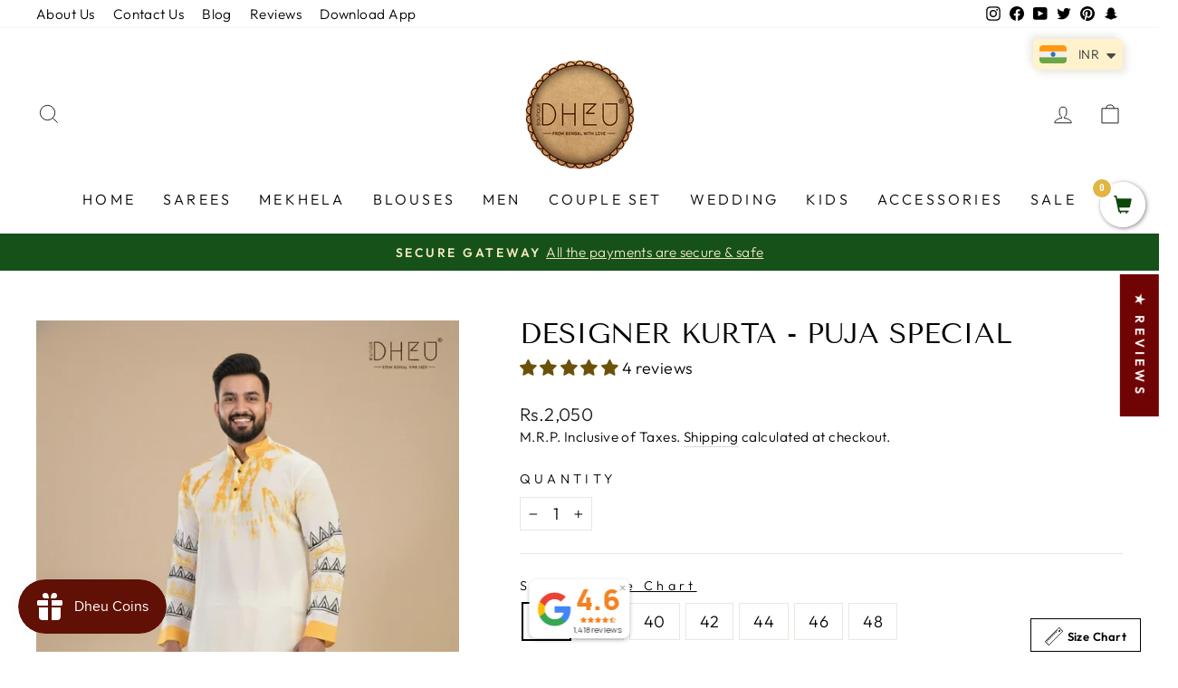

--- FILE ---
content_type: text/html; charset=utf-8
request_url: https://www.dheu.in/products/designer-kurta-puja-special
body_size: 60420
content:
<!doctype html>
<html class="no-js" lang="en" dir="ltr">
<head>
  
  <script src="//d1liekpayvooaz.cloudfront.net/apps/customizery/customizery.js?shop=dheu-2.myshopify.com"></script>
<!-- Start of Booster Apps Seo-0.1-->
<title>Designer Kurta - Puja Special | Dheu </title><meta name="description" content="Puja Special KurtaHandwoven Cotton Designer Kurta / bengali punjabiProduct includes 1pc KurtaThis product is made of Pure-CottonStyle- Front open Chinese Collar NeckColour of the Kurta is White, -Hand Dyed and Hand Block PrintedDhoti Co..." /><script type="application/ld+json">
  {
    "@context": "https://schema.org",
    "@type": "Organization",
    "name": "Dheu ",
    "url": "https://www.dheu.in",
    "description": "Boutique Dheu: The best Ethnic Boutique in Kolkata and online destination for Couple collection, Handcrafted saree, Silk saree, Jewellery and more. Top Designer \u0026 Bengali Fashion Boutique! Best Punjabi Dhuti Store in Kolkata, Wedding Dhoti Kurta for Men","image": "https://www.dheu.in/cdn/shop/files/LOGO_icon_round_130x@2x.png?v=1712647750",
      "logo": "https://www.dheu.in/cdn/shop/files/LOGO_icon_round_130x@2x.png?v=1712647750","sameAs": ["https://facebook.com/dheucalcutta", "https://twitter.com/dheu_calcutta", "https://facebook.com/dheu_calcutta", "https://youtube.com/channel/dheu_calcutta", "https://pinterest.com/boutiquedheu"],
    "telephone": "+91 84200 31006 ",
    "address": {
      "@type": "PostalAddress",
      "streetAddress": "6 Gopal Chandra Bose Lane Sinthee, Near-Recovery Doctors Chamber",
      "addressLocality": "Kolkata",
      "addressRegion": "West Bengal",
      "postalCode": "700050",
      "addressCountry": "India"
    }
  }
</script>

<script type="application/ld+json">
  {
    "@context": "https://schema.org",
    "@type": "WebSite",
    "name": "Dheu ",
    "url": "https://www.dheu.in",
    "potentialAction": {
      "@type": "SearchAction",
      "query-input": "required name=query",
      "target": "https://www.dheu.in/search?q={query}"
    }
  }
</script><script type="application/ld+json">
  {
    "@context": "https://schema.org",
    "@type": "Product",
    "name": "Designer Kurta - Puja Special",
    "brand": {"@type": "Brand","name": "Babu Mosai"},
    "sku": "",
    "mpn": "",
    "description": "\n\n\nPuja Special Kurta\nHandwoven Cotton Designer Kurta \/ bengali punjabi\n\nProduct includes 1pc Kurta\n\nThis product is made of Pure-Cotton\nStyle- Front open Chinese Collar Neck\nColour of the Kurta is White, -Hand Dyed and Hand Block Printed\nDhoti Colour-White-Red , Material-Light weight Cotton \nFitting of the Kurta is Regular fit\nDhoti can be bought separately - https:\/\/dheu.in\/collections\/dhoti\nEthnic Full Sleeves Kurta \nWashing – Dry wash only\nExchange available- https:\/\/dheu.in\/pages\/return-exchange-policy\n\n\n Colour: White-Yellow\n\n\nSize: 38, 40, 42, 44, 46, 48",
    "url": "https://www.dheu.in/products/designer-kurta-puja-special","image": "https://www.dheu.in/cdn/shop/files/DK0843_832x.png?v=1765268180","itemCondition": "https://schema.org/NewCondition",
    "offers": [{
          "@type": "Offer","price": "2050","priceCurrency": "INR",
          "itemCondition": "https://schema.org/NewCondition",
          "url": "https://www.dheu.in/products/designer-kurta-puja-special?variant=45450931929318",
          "sku": "",
          "mpn": "",
          "availability" : "https://schema.org/InStock",
          "priceValidUntil": "2026-02-17","gtin14": ""},{
          "@type": "Offer","price": "2050","priceCurrency": "INR",
          "itemCondition": "https://schema.org/NewCondition",
          "url": "https://www.dheu.in/products/designer-kurta-puja-special?variant=29952471236672",
          "sku": "DK0843",
          "mpn": "",
          "availability" : "https://schema.org/InStock",
          "priceValidUntil": "2026-02-17","gtin14": ""},{
          "@type": "Offer","price": "2050","priceCurrency": "INR",
          "itemCondition": "https://schema.org/NewCondition",
          "url": "https://www.dheu.in/products/designer-kurta-puja-special?variant=29952471269440",
          "sku": "DK0843",
          "mpn": "",
          "availability" : "https://schema.org/InStock",
          "priceValidUntil": "2026-02-17","gtin14": ""},{
          "@type": "Offer","price": "2050","priceCurrency": "INR",
          "itemCondition": "https://schema.org/NewCondition",
          "url": "https://www.dheu.in/products/designer-kurta-puja-special?variant=29952471302208",
          "sku": "DK0843",
          "mpn": "",
          "availability" : "https://schema.org/InStock",
          "priceValidUntil": "2026-02-17","gtin14": ""},{
          "@type": "Offer","price": "2050","priceCurrency": "INR",
          "itemCondition": "https://schema.org/NewCondition",
          "url": "https://www.dheu.in/products/designer-kurta-puja-special?variant=29952471334976",
          "sku": "DK0843",
          "mpn": "",
          "availability" : "https://schema.org/InStock",
          "priceValidUntil": "2026-02-17","gtin14": ""},{
          "@type": "Offer","price": "2050","priceCurrency": "INR",
          "itemCondition": "https://schema.org/NewCondition",
          "url": "https://www.dheu.in/products/designer-kurta-puja-special?variant=29952471367744",
          "sku": "DK0843",
          "mpn": "",
          "availability" : "https://schema.org/InStock",
          "priceValidUntil": "2026-02-17","gtin14": ""},{
          "@type": "Offer","price": "2050","priceCurrency": "INR",
          "itemCondition": "https://schema.org/NewCondition",
          "url": "https://www.dheu.in/products/designer-kurta-puja-special?variant=29952471400512",
          "sku": "DK0843",
          "mpn": "",
          "availability" : "https://schema.org/InStock",
          "priceValidUntil": "2026-02-17","gtin14": ""}]}
</script>
<!-- end of Booster Apps SEO -->

  <meta charset="utf-8">
  <meta http-equiv="X-UA-Compatible" content="IE=edge,chrome=1">
  <meta name="viewport" content="width=device-width,initial-scale=1">
  <meta name="theme-color" content="#700404">
  <link rel="canonical" href="https://www.dheu.in/products/designer-kurta-puja-special">
  <link rel="preconnect" href="https://cdn.shopify.com">
  <link rel="preconnect" href="https://fonts.shopifycdn.com">
  <link rel="dns-prefetch" href="https://productreviews.shopifycdn.com">
  <link rel="dns-prefetch" href="https://ajax.googleapis.com">
  <link rel="dns-prefetch" href="https://maps.googleapis.com">
  <link rel="dns-prefetch" href="https://maps.gstatic.com"><link rel="shortcut icon" href="//www.dheu.in/cdn/shop/files/LOGO_icon_round-540x540_32x32.png?v=1713792089" type="image/png" />
<meta property="og:site_name" content="Dheu ">
  <meta property="og:url" content="https://www.dheu.in/products/designer-kurta-puja-special">
  <meta property="og:title" content="Designer Kurta - Puja Special">
  <meta property="og:type" content="product">
  <meta property="og:description" content="Puja Special Kurta Handwoven Cotton Designer Kurta / bengali punjabi Product includes 1pc Kurta This product is made of Pure-Cotton Style- Front open Chinese Collar Neck Colour of the Kurta is White, -Hand Dyed and Hand Block Printed Dhoti Colour-White-Red , Material-Light weight Cotton  Fitting of the Kurta is Regular"><meta property="og:image" content="http://www.dheu.in/cdn/shop/files/DK0843.png?v=1765268180">
    <meta property="og:image:secure_url" content="https://www.dheu.in/cdn/shop/files/DK0843.png?v=1765268180">
    <meta property="og:image:width" content="832">
    <meta property="og:image:height" content="1248"><meta name="twitter:site" content="@dheu_calcutta">
  <meta name="twitter:card" content="summary_large_image">
  <meta name="twitter:title" content="Designer Kurta - Puja Special">
  <meta name="twitter:description" content="Puja Special Kurta Handwoven Cotton Designer Kurta / bengali punjabi Product includes 1pc Kurta This product is made of Pure-Cotton Style- Front open Chinese Collar Neck Colour of the Kurta is White, -Hand Dyed and Hand Block Printed Dhoti Colour-White-Red , Material-Light weight Cotton  Fitting of the Kurta is Regular">
<style data-shopify>@font-face {
  font-family: "Tenor Sans";
  font-weight: 400;
  font-style: normal;
  font-display: swap;
  src: url("//www.dheu.in/cdn/fonts/tenor_sans/tenorsans_n4.966071a72c28462a9256039d3e3dc5b0cf314f65.woff2") format("woff2"),
       url("//www.dheu.in/cdn/fonts/tenor_sans/tenorsans_n4.2282841d948f9649ba5c3cad6ea46df268141820.woff") format("woff");
}

  @font-face {
  font-family: Outfit;
  font-weight: 300;
  font-style: normal;
  font-display: swap;
  src: url("//www.dheu.in/cdn/fonts/outfit/outfit_n3.8c97ae4c4fac7c2ea467a6dc784857f4de7e0e37.woff2") format("woff2"),
       url("//www.dheu.in/cdn/fonts/outfit/outfit_n3.b50a189ccde91f9bceee88f207c18c09f0b62a7b.woff") format("woff");
}


  @font-face {
  font-family: Outfit;
  font-weight: 600;
  font-style: normal;
  font-display: swap;
  src: url("//www.dheu.in/cdn/fonts/outfit/outfit_n6.dfcbaa80187851df2e8384061616a8eaa1702fdc.woff2") format("woff2"),
       url("//www.dheu.in/cdn/fonts/outfit/outfit_n6.88384e9fc3e36038624caccb938f24ea8008a91d.woff") format("woff");
}

  
  
</style><link href="//www.dheu.in/cdn/shop/t/7/assets/theme.css?v=10278149183825571841765374846" rel="stylesheet" type="text/css" media="all" />
<style data-shopify>:root {
    --typeHeaderPrimary: "Tenor Sans";
    --typeHeaderFallback: sans-serif;
    --typeHeaderSize: 36px;
    --typeHeaderWeight: 400;
    --typeHeaderLineHeight: 1;
    --typeHeaderSpacing: 0.0em;

    --typeBasePrimary:Outfit;
    --typeBaseFallback:sans-serif;
    --typeBaseSize: 18px;
    --typeBaseWeight: 300;
    --typeBaseSpacing: 0.025em;
    --typeBaseLineHeight: 1.4;

    --typeCollectionTitle: 20px;

    --iconWeight: 2px;
    --iconLinecaps: miter;

    
      --buttonRadius: 0px;
    

    --colorGridOverlayOpacity: 0.1;
  }

  .placeholder-content {
    background-image: linear-gradient(100deg, #ffffff 40%, #f7f7f7 63%, #ffffff 79%);
  }</style><script>
    document.documentElement.className = document.documentElement.className.replace('no-js', 'js');

    window.theme = window.theme || {};
    theme.routes = {
      home: "/",
      cart: "/cart.js",
      cartPage: "/cart",
      cartAdd: "/cart/add.js",
      cartChange: "/cart/change.js",
      search: "/search"
    };
    theme.strings = {
      soldOut: "Sold Out",
      unavailable: "Unavailable",
      inStockLabel: "In stock, ready to ship",
      stockLabel: "Low stock - [count] items left",
      willNotShipUntil: "Ready to ship [date]",
      willBeInStockAfter: "Back in stock [date]",
      waitingForStock: "Inventory on the way",
      savePrice: "Save [saved_amount]",
      cartEmpty: "Your cart is currently empty.",
      cartTermsConfirmation: "You must agree with the terms and conditions of sales to check out",
      searchCollections: "Collections:",
      searchPages: "Pages:",
      searchArticles: "Articles:"
    };
    theme.settings = {
      dynamicVariantsEnable: true,
      cartType: "drawer",
      isCustomerTemplate: false,
      moneyFormat: "\u003cspan class=money\u003eRs.{{amount_no_decimals}}\u003c\/span\u003e",
      saveType: "percent",
      productImageSize: "portrait",
      productImageCover: true,
      predictiveSearch: true,
      predictiveSearchType: "product,article,page,collection",
      quickView: true,
      themeName: 'Impulse',
      themeVersion: "6.0.1"
    };
  </script>

  <script>window.performance && window.performance.mark && window.performance.mark('shopify.content_for_header.start');</script><meta name="google-site-verification" content="s7RZePRz1f4CYe13zFQHPyFGYUbgXv6vD0CrlzuOPW0">
<meta name="facebook-domain-verification" content="grhu9q3u5u319v2otu6ud3pqwyo77n">
<meta id="shopify-digital-wallet" name="shopify-digital-wallet" content="/16278126656/digital_wallets/dialog">
<meta id="in-context-paypal-metadata" data-shop-id="16278126656" data-venmo-supported="false" data-environment="production" data-locale="en_US" data-paypal-v4="true" data-currency="INR">
<link rel="alternate" type="application/json+oembed" href="https://www.dheu.in/products/designer-kurta-puja-special.oembed">
<script async="async" src="/checkouts/internal/preloads.js?locale=en-IN"></script>
<script id="shopify-features" type="application/json">{"accessToken":"126bda341a507f97bb682abb849e1d49","betas":["rich-media-storefront-analytics"],"domain":"www.dheu.in","predictiveSearch":true,"shopId":16278126656,"locale":"en"}</script>
<script>var Shopify = Shopify || {};
Shopify.shop = "dheu-2.myshopify.com";
Shopify.locale = "en";
Shopify.currency = {"active":"INR","rate":"1.0"};
Shopify.country = "IN";
Shopify.theme = {"name":"25th June 2022","id":133792366822,"schema_name":"Impulse","schema_version":"6.0.1","theme_store_id":null,"role":"main"};
Shopify.theme.handle = "null";
Shopify.theme.style = {"id":null,"handle":null};
Shopify.cdnHost = "www.dheu.in/cdn";
Shopify.routes = Shopify.routes || {};
Shopify.routes.root = "/";</script>
<script type="module">!function(o){(o.Shopify=o.Shopify||{}).modules=!0}(window);</script>
<script>!function(o){function n(){var o=[];function n(){o.push(Array.prototype.slice.apply(arguments))}return n.q=o,n}var t=o.Shopify=o.Shopify||{};t.loadFeatures=n(),t.autoloadFeatures=n()}(window);</script>
<script id="shop-js-analytics" type="application/json">{"pageType":"product"}</script>
<script defer="defer" async type="module" src="//www.dheu.in/cdn/shopifycloud/shop-js/modules/v2/client.init-shop-cart-sync_C5BV16lS.en.esm.js"></script>
<script defer="defer" async type="module" src="//www.dheu.in/cdn/shopifycloud/shop-js/modules/v2/chunk.common_CygWptCX.esm.js"></script>
<script type="module">
  await import("//www.dheu.in/cdn/shopifycloud/shop-js/modules/v2/client.init-shop-cart-sync_C5BV16lS.en.esm.js");
await import("//www.dheu.in/cdn/shopifycloud/shop-js/modules/v2/chunk.common_CygWptCX.esm.js");

  window.Shopify.SignInWithShop?.initShopCartSync?.({"fedCMEnabled":true,"windoidEnabled":true});

</script>
<script>(function() {
  var isLoaded = false;
  function asyncLoad() {
    if (isLoaded) return;
    isLoaded = true;
    var urls = ["https:\/\/js.smile.io\/v1\/smile-shopify.js?shop=dheu-2.myshopify.com","\/\/d1liekpayvooaz.cloudfront.net\/apps\/customizery\/customizery.js?shop=dheu-2.myshopify.com","https:\/\/atlantis.live.zoko.io\/scripts\/main.js?shop=dheu-2.myshopify.com","https:\/\/atlantis.live.zoko.io\/scripts\/main.js?v=v2\u0026shop=dheu-2.myshopify.com","https:\/\/atlantis.live.zoko.io\/scripts\/main.js?v=v2\u0026shop=dheu-2.myshopify.com","\/\/searchserverapi1.com\/widgets\/shopify\/init.js?a=5m6r0A4m6i\u0026shop=dheu-2.myshopify.com","\/\/satcb.azureedge.net\/Scripts\/satcb.min.js?shop=dheu-2.myshopify.com"];
    for (var i = 0; i < urls.length; i++) {
      var s = document.createElement('script');
      s.type = 'text/javascript';
      s.async = true;
      s.src = urls[i];
      var x = document.getElementsByTagName('script')[0];
      x.parentNode.insertBefore(s, x);
    }
  };
  if(window.attachEvent) {
    window.attachEvent('onload', asyncLoad);
  } else {
    window.addEventListener('load', asyncLoad, false);
  }
})();</script>
<script id="__st">var __st={"a":16278126656,"offset":19800,"reqid":"09108b3d-4e52-430f-88ef-1aed86984cfe-1768692991","pageurl":"www.dheu.in\/products\/designer-kurta-puja-special","u":"af1694d5f9a1","p":"product","rtyp":"product","rid":4064006570048};</script>
<script>window.ShopifyPaypalV4VisibilityTracking = true;</script>
<script id="captcha-bootstrap">!function(){'use strict';const t='contact',e='account',n='new_comment',o=[[t,t],['blogs',n],['comments',n],[t,'customer']],c=[[e,'customer_login'],[e,'guest_login'],[e,'recover_customer_password'],[e,'create_customer']],r=t=>t.map((([t,e])=>`form[action*='/${t}']:not([data-nocaptcha='true']) input[name='form_type'][value='${e}']`)).join(','),a=t=>()=>t?[...document.querySelectorAll(t)].map((t=>t.form)):[];function s(){const t=[...o],e=r(t);return a(e)}const i='password',u='form_key',d=['recaptcha-v3-token','g-recaptcha-response','h-captcha-response',i],f=()=>{try{return window.sessionStorage}catch{return}},m='__shopify_v',_=t=>t.elements[u];function p(t,e,n=!1){try{const o=window.sessionStorage,c=JSON.parse(o.getItem(e)),{data:r}=function(t){const{data:e,action:n}=t;return t[m]||n?{data:e,action:n}:{data:t,action:n}}(c);for(const[e,n]of Object.entries(r))t.elements[e]&&(t.elements[e].value=n);n&&o.removeItem(e)}catch(o){console.error('form repopulation failed',{error:o})}}const l='form_type',E='cptcha';function T(t){t.dataset[E]=!0}const w=window,h=w.document,L='Shopify',v='ce_forms',y='captcha';let A=!1;((t,e)=>{const n=(g='f06e6c50-85a8-45c8-87d0-21a2b65856fe',I='https://cdn.shopify.com/shopifycloud/storefront-forms-hcaptcha/ce_storefront_forms_captcha_hcaptcha.v1.5.2.iife.js',D={infoText:'Protected by hCaptcha',privacyText:'Privacy',termsText:'Terms'},(t,e,n)=>{const o=w[L][v],c=o.bindForm;if(c)return c(t,g,e,D).then(n);var r;o.q.push([[t,g,e,D],n]),r=I,A||(h.body.append(Object.assign(h.createElement('script'),{id:'captcha-provider',async:!0,src:r})),A=!0)});var g,I,D;w[L]=w[L]||{},w[L][v]=w[L][v]||{},w[L][v].q=[],w[L][y]=w[L][y]||{},w[L][y].protect=function(t,e){n(t,void 0,e),T(t)},Object.freeze(w[L][y]),function(t,e,n,w,h,L){const[v,y,A,g]=function(t,e,n){const i=e?o:[],u=t?c:[],d=[...i,...u],f=r(d),m=r(i),_=r(d.filter((([t,e])=>n.includes(e))));return[a(f),a(m),a(_),s()]}(w,h,L),I=t=>{const e=t.target;return e instanceof HTMLFormElement?e:e&&e.form},D=t=>v().includes(t);t.addEventListener('submit',(t=>{const e=I(t);if(!e)return;const n=D(e)&&!e.dataset.hcaptchaBound&&!e.dataset.recaptchaBound,o=_(e),c=g().includes(e)&&(!o||!o.value);(n||c)&&t.preventDefault(),c&&!n&&(function(t){try{if(!f())return;!function(t){const e=f();if(!e)return;const n=_(t);if(!n)return;const o=n.value;o&&e.removeItem(o)}(t);const e=Array.from(Array(32),(()=>Math.random().toString(36)[2])).join('');!function(t,e){_(t)||t.append(Object.assign(document.createElement('input'),{type:'hidden',name:u})),t.elements[u].value=e}(t,e),function(t,e){const n=f();if(!n)return;const o=[...t.querySelectorAll(`input[type='${i}']`)].map((({name:t})=>t)),c=[...d,...o],r={};for(const[a,s]of new FormData(t).entries())c.includes(a)||(r[a]=s);n.setItem(e,JSON.stringify({[m]:1,action:t.action,data:r}))}(t,e)}catch(e){console.error('failed to persist form',e)}}(e),e.submit())}));const S=(t,e)=>{t&&!t.dataset[E]&&(n(t,e.some((e=>e===t))),T(t))};for(const o of['focusin','change'])t.addEventListener(o,(t=>{const e=I(t);D(e)&&S(e,y())}));const B=e.get('form_key'),M=e.get(l),P=B&&M;t.addEventListener('DOMContentLoaded',(()=>{const t=y();if(P)for(const e of t)e.elements[l].value===M&&p(e,B);[...new Set([...A(),...v().filter((t=>'true'===t.dataset.shopifyCaptcha))])].forEach((e=>S(e,t)))}))}(h,new URLSearchParams(w.location.search),n,t,e,['guest_login'])})(!0,!0)}();</script>
<script integrity="sha256-4kQ18oKyAcykRKYeNunJcIwy7WH5gtpwJnB7kiuLZ1E=" data-source-attribution="shopify.loadfeatures" defer="defer" src="//www.dheu.in/cdn/shopifycloud/storefront/assets/storefront/load_feature-a0a9edcb.js" crossorigin="anonymous"></script>
<script data-source-attribution="shopify.dynamic_checkout.dynamic.init">var Shopify=Shopify||{};Shopify.PaymentButton=Shopify.PaymentButton||{isStorefrontPortableWallets:!0,init:function(){window.Shopify.PaymentButton.init=function(){};var t=document.createElement("script");t.src="https://www.dheu.in/cdn/shopifycloud/portable-wallets/latest/portable-wallets.en.js",t.type="module",document.head.appendChild(t)}};
</script>
<script data-source-attribution="shopify.dynamic_checkout.buyer_consent">
  function portableWalletsHideBuyerConsent(e){var t=document.getElementById("shopify-buyer-consent"),n=document.getElementById("shopify-subscription-policy-button");t&&n&&(t.classList.add("hidden"),t.setAttribute("aria-hidden","true"),n.removeEventListener("click",e))}function portableWalletsShowBuyerConsent(e){var t=document.getElementById("shopify-buyer-consent"),n=document.getElementById("shopify-subscription-policy-button");t&&n&&(t.classList.remove("hidden"),t.removeAttribute("aria-hidden"),n.addEventListener("click",e))}window.Shopify?.PaymentButton&&(window.Shopify.PaymentButton.hideBuyerConsent=portableWalletsHideBuyerConsent,window.Shopify.PaymentButton.showBuyerConsent=portableWalletsShowBuyerConsent);
</script>
<script>
  function portableWalletsCleanup(e){e&&e.src&&console.error("Failed to load portable wallets script "+e.src);var t=document.querySelectorAll("shopify-accelerated-checkout .shopify-payment-button__skeleton, shopify-accelerated-checkout-cart .wallet-cart-button__skeleton"),e=document.getElementById("shopify-buyer-consent");for(let e=0;e<t.length;e++)t[e].remove();e&&e.remove()}function portableWalletsNotLoadedAsModule(e){e instanceof ErrorEvent&&"string"==typeof e.message&&e.message.includes("import.meta")&&"string"==typeof e.filename&&e.filename.includes("portable-wallets")&&(window.removeEventListener("error",portableWalletsNotLoadedAsModule),window.Shopify.PaymentButton.failedToLoad=e,"loading"===document.readyState?document.addEventListener("DOMContentLoaded",window.Shopify.PaymentButton.init):window.Shopify.PaymentButton.init())}window.addEventListener("error",portableWalletsNotLoadedAsModule);
</script>

<script type="module" src="https://www.dheu.in/cdn/shopifycloud/portable-wallets/latest/portable-wallets.en.js" onError="portableWalletsCleanup(this)" crossorigin="anonymous"></script>
<script nomodule>
  document.addEventListener("DOMContentLoaded", portableWalletsCleanup);
</script>

<script id='scb4127' type='text/javascript' async='' src='https://www.dheu.in/cdn/shopifycloud/privacy-banner/storefront-banner.js'></script><link id="shopify-accelerated-checkout-styles" rel="stylesheet" media="screen" href="https://www.dheu.in/cdn/shopifycloud/portable-wallets/latest/accelerated-checkout-backwards-compat.css" crossorigin="anonymous">
<style id="shopify-accelerated-checkout-cart">
        #shopify-buyer-consent {
  margin-top: 1em;
  display: inline-block;
  width: 100%;
}

#shopify-buyer-consent.hidden {
  display: none;
}

#shopify-subscription-policy-button {
  background: none;
  border: none;
  padding: 0;
  text-decoration: underline;
  font-size: inherit;
  cursor: pointer;
}

#shopify-subscription-policy-button::before {
  box-shadow: none;
}

      </style>

<script>window.performance && window.performance.mark && window.performance.mark('shopify.content_for_header.end');</script>

  <script src="//www.dheu.in/cdn/shop/t/7/assets/vendor-scripts-v11.js" defer="defer"></script><script src="//www.dheu.in/cdn/shop/t/7/assets/theme.js?v=104079271650095376941675659651" defer="defer"></script><script>
    
    
    
    
    var gsf_conversion_data = {page_type : 'product', event : 'view_item', data : {product_data : [{variant_id : 45450931929318, product_id : 4064006570048, name : "Designer Kurta - Puja Special", price : "2050", currency : "INR", sku : "", brand : "Babu Mosai", variant : "36", category : "Men", quantity : "2" }], total_price : "2050", shop_currency : "INR"}};
    
</script>
<!-- BEGIN app block: shopify://apps/simprosys-google-shopping-feed/blocks/core_settings_block/1f0b859e-9fa6-4007-97e8-4513aff5ff3b --><!-- BEGIN: GSF App Core Tags & Scripts by Simprosys Google Shopping Feed -->









<!-- END: GSF App Core Tags & Scripts by Simprosys Google Shopping Feed -->
<!-- END app block --><!-- BEGIN app block: shopify://apps/whatmore-shoppable-videos/blocks/app-embed/20db8a72-315a-4364-8885-64219ee48303 -->

<div class="whatmore-base">
  <div id="whatmoreShopId" data-wh="16278126656"> </div>
  <div id="whatmoreProductId" data-wh="4064006570048"> </div>
  <div id="whatmoreExtensionType" data-wh="product"> </div>
  <div class="whatmore-template-type" data-wh="template-embed"> </div><div id="whatmoreVariantId" data-wh="45450931929318"> </div><div id="whatmoreEmbedAppPositionPortrait" data-wh="right"> </div><div id="whatmoreEmbedAppHorizontalPaddingPortrait" data-wh="5"> </div><div id="whatmoreEmbedAppVerticalPaddingPortrait" data-wh="150"> </div><div id="whatmoreEmbedAppVideoPlayerSizePortrait" data-wh="50"> </div><div id="whatmoreEmbedAppPositionLandscape" data-wh="right"> </div><div id="whatmoreEmbedAppHorizontalPaddingLandscape" data-wh="5"> </div><div id="whatmoreEmbedAppVerticalPaddingLandscape" data-wh="150"> </div><div id="whatmoreEmbedAppVideoPlayerSizeLandscape" data-wh="50"> </div><div id="whatmoreEmbedAppUseVariant" data-wh="false"> </div><div id="whatmoreEmbedAppVideoTitle" data-wh=""> </div>
    <div id="whatmoreIsInDesignMode" data-wh='false'> </div>
  
<div class="whatmore-widget" data-wh="embed"></div>
  <div id="whatmore-anchor" style="width:0px; height: 0px;">
    <a aria-label="Visit Whatmore homepage" href="https://www.whatmore.ai"></a>
  </div>
  <div class="whatmore-render-root"></div>

</div>

<script>
  window.whatmore = {}
  window.whatmore.storyEvents = null;
  window.whatmore.frontendCustomizations = {"brand_name":"Dheu ","brand_theme_color":"#343434","brand_theme_font":"Garamond","brand_ui_theme":"round","brand_text_color":"#343434","brand_video_view_count":"show","event_ordering_format":"none","is_event_tracked":false,"show_single_product_tile":false,"show_add_to_cart_on_card_template":false,"shuffle_batch_size":5,"add_to_cart_button_type":"basic","show_options_chart":false,"options_chart_image_link":"","is_multi_size_chart":false,"options_chart_name":"","default_swipe_direction":"vertical","add_navigation_buttons_for_swipe":false,"tertiary_color":"#bc2a8d","atc_button_text":"ADD TO CART","buy_now_button_text":"BUY NOW","show_open_close_products_button":false,"add_whatmore_tag_to_checkout_link":true,"add_to_cart_form_class_name":"","cart_icon_button_click_action":"open_cart_slider","initiate_cart_slider_event_on_atc_click":true,"initiate_product_ratings_loading_after_event_data_loaded":false,"show_swipe_indicator_in_landscape":false,"coverflow_effect_landscape_view":true,"brand_custom_css":null,"swiper_arrow_color":"white","show_homepage_videos_in_pdp":false,"product_info_text_color":"#000","order_tracking":{"initiate_order_tracking_event_after_atc":false,"add_whatmore_line_item_property":false,"add_whatmore_attribute":true,"add_whatmore_attribute_on_cart_page":true,"disable_impression_order_tracking":false},"atc_config":{"brand_atc_button_color":"#000000","brand_atc_button_padding_in_px":4,"brand_atc_button_text_color":"#ffffff","atc_buy_now_alignment":"horizontal"},"banner_config":{"is_banner_clickable":false,"show_cta":false,"landscape_multiplier":0.8,"portrait_multiplier":1.0,"landscape_aspect_ratio":0.5625,"portrait_aspect_ratio":1.77,"is_full_screen":false,"show_navigation_dots":true,"selected_dot_color":"#252525","min_height":"400"},"buy_now_config":{"show_buy_now_button":true,"show_custom_buy_now_button":false,"show_add_to_cart_button":true,"show_view_more_inplace_of_buy_now":true,"view_more_button_text":"MORE INFO","enable_shopflo_checkout":false},"utm":{"activate_utm":true,"utm_source":"utm_source=whatmore-live","utm_campaign":"utm_campaign=video-shopping","utm_medium_product_page":"utm_medium=product-page","utm_medium_checkout_page":"utm_medium=checkout","utm_medium_cart_page":"utm_medium=cart"},"brand_fonts":{"carousel_title_font":null,"carousel_title_font_weight":"400","carousel_title_font_line_height":"normal","carousel_title_font_letter_spacing":"normal","brand_primary_font":null,"story_title_font":null},"carousel_config":{"width_multiplier":1.1,"show_navigation_arrows_in_portrait":false,"is_event_loop":false,"theme_horizontal_margin":0},"event_tracking":{"is_enabled":true,"push_time":14,"bulk_event_count":10,"enable_pdp_visit":false,"enable_clp_visit":false},"product_config":{"tile_type":"broad-tile","show_cta":true,"tile_bg_opacity":10,"details_api_available":true,"update_product_details_on_product_page_load":false,"use_product_page_link_as_client_product_id":false,"show_product_swiper_initially":true,"product_image_fit_type":"contain","show_cta_icon":true,"show_product_price":true,"get_price_and_currency_details_from_api":false,"currency_code_to_symbol_map":{},"add_currency_query_param_in_product_url":false,"variant_selection_tile_height_factor":4,"product_tile_bottom_margin":"5px","show_shop_now_button_only":false,"font_price_multiplicator":1.0,"product_tile_custom_text":"","product_tile_custom_text_color":"green","show_first_product_tile":false,"navigate_to_cart_page":false,"product_tile_shopnow_custom_text":"","product_tile_shopnow_custom_font_style":"","product_tile_shopnow_custom_text_color":"#343434","is_tile_width":false,"shop_now_text":"SHOP NOW","show_new_atc_tile":false,"show_view_product_text":false,"show_go_to_cart_text":false,"show_product_type":false,"enable_bulk_atc":false},"collections_config":{"use_page_link_as_collection_id":false,"multi_carousel_enabled":false,"story_tile_size_factor":1.0,"tile_margin_right":"5","remove_borders":false,"show_popup_out_of_view":false,"homepage_collection_ids":[],"set_tile_width_auto":false},"event_tile_config":{"view_count_template":"template-icon","show_views":"show","animate_on_focus":true,"space_between_tiles":1.0,"gap_between_tiles":0,"shadow_config":"0px 0px 5px 0px #B0B0B0","bg_config":"white","playback_icon_color":"#F5F5F5","min_height":"300","show_product_thumbnail":false,"show_heading_in_single_tile_carousel":false,"show_product_tile_thumbnail_template_a":true,"show_product_tile":false,"show_atc_on_hover_premium":false,"event_thumbnail_b_title_font_multiplier":1.0,"event_thumbnail_b_price_font_multiplier":1.0},"product_page_popup_config":{"show_product_page_popup":true,"ultra_minimize_on_scroll":false,"popUpZindex":2147483647,"show_popup_on_scroll":false,"show_product_page_popup_in_preview":true,"show_order_by_date_events":false,"show_all_events":false},"show_whatmore_label_in_landscape_view":true,"ga_tracking_id":null,"ga4_tracking_id":null,"ga_config":{"is_ga_4":false,"is_ga_3":true,"use_existing_ga_id":true},"stories_config":{"show_stories_in_landscape_mode":true,"show_stories_in_mobile_mode":true,"story_tile_size_factor_landscape":1.0,"landscape_bottom_margin":"0%","portrait_bottom_margin":"0%","stories_border_colors":null,"stories_title_font_factor":1.0,"stories_title_font_color":"#000000","story_tiles_spacing_factor":1.0,"story_show_navigation_arrows":false,"min_height":"120","is_story_tile_size_fixed":false},"backend_config":{"use_cdn_cache_endpoint":false},"cdn_config":{"fallback_cdn":"BUNNYCDN"},"theme_config":{"event_tile_border_width":"0px","event_tile_border_color":"white","event_view_count_bg_color":"rgb(0, 0, 0, 0.6)","event_view_count_text_color":"white","event_tile_product_desc_border_width":"1px"},"brand_metadata":{"domain_context":"shopify"},"social_sharing":{"activate_link_sharing":true,"activate_likes":true,"link_sharing_title":"Whatmore","link_sharing_text":"Hey! Checkout the video of this amazing product I discovered!","show_share_text_below_button":true,"show_liked_text_below_button":true,"like_fill_color":"red","share_text_threshold_count":10,"like_text_threshold_count":1,"share_product_url_link":"","whatsapp_icon_active":false,"whatsapp_icon_redirect_url":"","whatsapp_icon_helper_text":"Talk to us","whatsapp_icon_helper_text_font_multiplier":0.3,"show_whatmore_branding":true,"social_icons_size_multiplier":1.0},"navigation_config":{"enable_browser_navigation_on_click":true,"navigation_label_name":"whatmoreLive"},"shopnow_config":{"CTA_border_width":"1px","CTA_border_color":"#343434","atc_color":"#343434","atc_text_color":"#ffffff","buy_now_button_color":"white","buy_now_button_text_color":"#343434","brand_selected_options_bg":"black","brand_options_bg":"#D3D3D3","brand_options_text_color":"black","brand_selected_options_text_color":"white","brand_color_option_border_radius":"50%","brand_color_option_border_color":"black","brand_divider_color":"#343434","brand_product_desc_shown":true,"is_discount_label_percent":true,"discount_percent_bg_color":"green","discount_text_color":"white","discount_label_border_radius":"4"},"spotlight_config":{"size_factor":1.8,"position":"left","horizontal_padding":10,"vertical_padding":10,"ultraminimize_on_scroll":false,"enable_spotlight":false,"show_once_to_user":false,"enable_in_homepage":true,"enable_page_id_set":[],"enable_collection_id_set":[],"enable_all_pages":false},"event_tile_with_product_info":{"landscape_font_multiplier":0.057,"portrait_font_multiplier":0.065,"show_discount_label":true,"show_thumbnail_image":false,"show_product_info":true,"show_price_info":true,"show_atc_button_outside_tile":false,"show_atc_on_hover":false,"show_atc_button_template_feed":false,"show_thumbnail_image_template_feed":false,"atc_button_color":"rgba(0, 0, 0, 0.75)","atc_button_text_color":"white"},"event_tile_product_card":{"navigate_to_product":false},"price_config":{"show_price_before_mrp":true,"price_text_color":"","mrp_text_color":"#808191","font_weight":"bold"},"preview_config":{"product_tile_custom_text":"","video_player_bg_color":"","video_player_height":"100%","event_tile_show_thumbnail_image":false},"video_player_config":{"pause_videos_after_delay_landscape":false,"video_player_bg_color":"","video_player_height":"100%","thumbnail_video_player_height":"100%","play_video_on_hover":false,"hide_mute_unmute_button":false,"set_height_as_auto":false,"keep_videos_muted":false},"device_config":{"hide_share_icon_in_mac_os":true},"lazy_load_config":{"block_widgets":true,"embed_widgets":true},"event_config":{"show_only_tagged_events":false},"meta_pixel_events":{"video_click_event":false,"video_atc_event":false,"video_like_event":false,"video_share_event":false,"video_product_tile_click_event":false,"video_watch_event":false},"quiz_config":{"is_active":false,"swipe_number_show_question":3,"lead_gen_coupon_code":"","lead_gen_heading":"","lead_gen_sub_heading":""},"recommendation_config":{"show_recommended_events":false},"homepage_carousel":{"carousel_heading":"Watch and Buy","template_type":"template-f","carousel_heading_color":"#343434","carousel_title_font":"Courier New"},"homepage_stories":{"template_type":"template-stories-a"},"collection_carousel":{"carousel_heading":"W","template_type":"template-collections-b"},"collection_stories":{"template_type":"template-stories-a"},"pdp_carousel":{"carousel_heading":"","template_type":"template-f"},"pdp_stories":{"template_type":"template-stories-a"},"thank_you_page_carousel":{"show_carousel":false},"oos_config":{"show_oos_videos":false,"show_oos_product_tile":false,"show_sold_out_label_oos":false},"ab_testing_config":{"ab_test_id":null,"is_active":false,"group_config":{}},"brand_billing":"Starter","brand_s3_directory":"dheu_16278126656"};
  window.whatmore.collectionActivationMap = null;

  let abTestingConfig = window?.whatmore?.frontendCustomizations?.ab_testing_config;
  if(abTestingConfig?.is_active){
    let landingLocation = "product"
    if (landingLocation.startsWith('product')){
      let abTestId = localStorage.getItem('wht_ab_test_id');
      let userGroup = localStorage.getItem('wht_user_group');
      if(!userGroup || (abTestId != abTestingConfig.ab_test_id)){
        localStorage.setItem('wht_ab_test_id', abTestingConfig.ab_test_id)
        let groupIndex = Math.floor(Math.random() * 2);
        let group_names = Object.keys(abTestingConfig.group_config);
        userGroup = group_names[groupIndex]
        localStorage.setItem('wht_user_group', userGroup)
      }
      let widgetType = abTestingConfig.group_config[userGroup];
      if (widgetType != 'floating_card'){
        document.querySelector('.whatmore-template-type').setAttribute('data-wh', 'invalid-template');
      }
    }
  }
</script>

<!-- END app block --><!-- BEGIN app block: shopify://apps/frequently-bought/blocks/app-embed-block/b1a8cbea-c844-4842-9529-7c62dbab1b1f --><script>
    window.codeblackbelt = window.codeblackbelt || {};
    window.codeblackbelt.shop = window.codeblackbelt.shop || 'dheu-2.myshopify.com';
    
        window.codeblackbelt.productId = 4064006570048;</script><script src="//cdn.codeblackbelt.com/widgets/frequently-bought-together/main.min.js?version=2026011805+0530" async></script>
 <!-- END app block --><!-- BEGIN app block: shopify://apps/judge-me-reviews/blocks/judgeme_core/61ccd3b1-a9f2-4160-9fe9-4fec8413e5d8 --><!-- Start of Judge.me Core -->






<link rel="dns-prefetch" href="https://cdnwidget.judge.me">
<link rel="dns-prefetch" href="https://cdn.judge.me">
<link rel="dns-prefetch" href="https://cdn1.judge.me">
<link rel="dns-prefetch" href="https://api.judge.me">

<script data-cfasync='false' class='jdgm-settings-script'>window.jdgmSettings={"pagination":5,"disable_web_reviews":false,"badge_no_review_text":"No reviews","badge_n_reviews_text":"{{ n }} review/reviews","badge_star_color":"#6c5209","hide_badge_preview_if_no_reviews":true,"badge_hide_text":false,"enforce_center_preview_badge":false,"widget_title":"Customer Reviews","widget_open_form_text":"Write a review","widget_close_form_text":"Cancel review","widget_refresh_page_text":"Refresh page","widget_summary_text":"Based on {{ number_of_reviews }} review/reviews","widget_no_review_text":"Be the first to write a review","widget_name_field_text":"Display name","widget_verified_name_field_text":"Verified Name (public)","widget_name_placeholder_text":"Display name","widget_required_field_error_text":"This field is required.","widget_email_field_text":"Email address","widget_verified_email_field_text":"Verified Email (private, can not be edited)","widget_email_placeholder_text":"Your email address","widget_email_field_error_text":"Please enter a valid email address.","widget_rating_field_text":"Rating","widget_review_title_field_text":"Review Title","widget_review_title_placeholder_text":"Give your review a title","widget_review_body_field_text":"Review content","widget_review_body_placeholder_text":"Start writing here...","widget_pictures_field_text":"Picture/Video (optional)","widget_submit_review_text":"Submit Review","widget_submit_verified_review_text":"Submit Verified Review","widget_submit_success_msg_with_auto_publish":"Thank you! Please refresh the page in a few moments to see your review. You can remove or edit your review by logging into \u003ca href='https://judge.me/login' target='_blank' rel='nofollow noopener'\u003eJudge.me\u003c/a\u003e","widget_submit_success_msg_no_auto_publish":"Thank you! Your review will be published as soon as it is approved by the shop admin. You can remove or edit your review by logging into \u003ca href='https://judge.me/login' target='_blank' rel='nofollow noopener'\u003eJudge.me\u003c/a\u003e","widget_show_default_reviews_out_of_total_text":"Showing {{ n_reviews_shown }} out of {{ n_reviews }} reviews.","widget_show_all_link_text":"Show all","widget_show_less_link_text":"Show less","widget_author_said_text":"{{ reviewer_name }} said:","widget_days_text":"{{ n }} days ago","widget_weeks_text":"{{ n }} week/weeks ago","widget_months_text":"{{ n }} month/months ago","widget_years_text":"{{ n }} year/years ago","widget_yesterday_text":"Yesterday","widget_today_text":"Today","widget_replied_text":"\u003e\u003e {{ shop_name }} replied:","widget_read_more_text":"Read more","widget_reviewer_name_as_initial":"","widget_rating_filter_color":"","widget_rating_filter_see_all_text":"See all reviews","widget_sorting_most_recent_text":"Most Recent","widget_sorting_highest_rating_text":"Highest Rating","widget_sorting_lowest_rating_text":"Lowest Rating","widget_sorting_with_pictures_text":"Only Pictures","widget_sorting_most_helpful_text":"Most Helpful","widget_open_question_form_text":"Ask a question","widget_reviews_subtab_text":"Reviews","widget_questions_subtab_text":"Questions","widget_question_label_text":"Question","widget_answer_label_text":"Answer","widget_question_placeholder_text":"Write your question here","widget_submit_question_text":"Submit Question","widget_question_submit_success_text":"Thank you for your question! We will notify you once it gets answered.","widget_star_color":"#6c5209","verified_badge_text":"Verified","verified_badge_bg_color":"","verified_badge_text_color":"","verified_badge_placement":"left-of-reviewer-name","widget_review_max_height":"","widget_hide_border":false,"widget_social_share":true,"widget_thumb":false,"widget_review_location_show":false,"widget_location_format":"country_iso_code","all_reviews_include_out_of_store_products":true,"all_reviews_out_of_store_text":"(out of store)","all_reviews_pagination":100,"all_reviews_product_name_prefix_text":"about","enable_review_pictures":true,"enable_question_anwser":false,"widget_theme":"carousel","review_date_format":"mm/dd/yy","default_sort_method":"most-recent","widget_product_reviews_subtab_text":"Product Reviews","widget_shop_reviews_subtab_text":"Shop Reviews","widget_other_products_reviews_text":"Reviews for other products","widget_store_reviews_subtab_text":"Store reviews","widget_no_store_reviews_text":"This store hasn't received any reviews yet","widget_web_restriction_product_reviews_text":"This product hasn't received any reviews yet","widget_no_items_text":"No items found","widget_show_more_text":"Show more","widget_write_a_store_review_text":"Write a Store Review","widget_other_languages_heading":"Reviews in Other Languages","widget_translate_review_text":"Translate review to {{ language }}","widget_translating_review_text":"Translating...","widget_show_original_translation_text":"Show original ({{ language }})","widget_translate_review_failed_text":"Review couldn't be translated.","widget_translate_review_retry_text":"Retry","widget_translate_review_try_again_later_text":"Try again later","show_product_url_for_grouped_product":false,"widget_sorting_pictures_first_text":"Pictures First","show_pictures_on_all_rev_page_mobile":true,"show_pictures_on_all_rev_page_desktop":true,"floating_tab_hide_mobile_install_preference":false,"floating_tab_button_name":"★ Reviews","floating_tab_title":"Let customers speak for us","floating_tab_button_color":"","floating_tab_button_background_color":"","floating_tab_url":"","floating_tab_url_enabled":true,"floating_tab_tab_style":"text","all_reviews_text_badge_text":"Customers rate us {{ shop.metafields.judgeme.all_reviews_rating | round: 1 }}/5 based on {{ shop.metafields.judgeme.all_reviews_count }} reviews.","all_reviews_text_badge_text_branded_style":"{{ shop.metafields.judgeme.all_reviews_rating | round: 1 }} out of 5 stars based on {{ shop.metafields.judgeme.all_reviews_count }} reviews","is_all_reviews_text_badge_a_link":false,"show_stars_for_all_reviews_text_badge":false,"all_reviews_text_badge_url":"","all_reviews_text_style":"text","all_reviews_text_color_style":"judgeme_brand_color","all_reviews_text_color":"#108474","all_reviews_text_show_jm_brand":true,"featured_carousel_show_header":true,"featured_carousel_title":"Let customers speak for us","testimonials_carousel_title":"Customers are saying","videos_carousel_title":"Real customer stories","cards_carousel_title":"Customers are saying","featured_carousel_count_text":"from {{ n }} reviews","featured_carousel_add_link_to_all_reviews_page":false,"featured_carousel_url":"","featured_carousel_show_images":true,"featured_carousel_autoslide_interval":5,"featured_carousel_arrows_on_the_sides":false,"featured_carousel_height":250,"featured_carousel_width":80,"featured_carousel_image_size":0,"featured_carousel_image_height":250,"featured_carousel_arrow_color":"#eeeeee","verified_count_badge_style":"vintage","verified_count_badge_orientation":"horizontal","verified_count_badge_color_style":"judgeme_brand_color","verified_count_badge_color":"#108474","is_verified_count_badge_a_link":false,"verified_count_badge_url":"","verified_count_badge_show_jm_brand":true,"widget_rating_preset_default":5,"widget_first_sub_tab":"product-reviews","widget_show_histogram":true,"widget_histogram_use_custom_color":false,"widget_pagination_use_custom_color":false,"widget_star_use_custom_color":false,"widget_verified_badge_use_custom_color":false,"widget_write_review_use_custom_color":false,"picture_reminder_submit_button":"Upload Pictures","enable_review_videos":false,"mute_video_by_default":false,"widget_sorting_videos_first_text":"Videos First","widget_review_pending_text":"Pending","featured_carousel_items_for_large_screen":3,"social_share_options_order":"Facebook,Twitter,Pinterest","remove_microdata_snippet":true,"disable_json_ld":false,"enable_json_ld_products":false,"preview_badge_show_question_text":false,"preview_badge_no_question_text":"No questions","preview_badge_n_question_text":"{{ number_of_questions }} question/questions","qa_badge_show_icon":false,"qa_badge_position":"same-row","remove_judgeme_branding":true,"widget_add_search_bar":false,"widget_search_bar_placeholder":"Search","widget_sorting_verified_only_text":"Verified only","featured_carousel_theme":"default","featured_carousel_show_rating":true,"featured_carousel_show_title":true,"featured_carousel_show_body":true,"featured_carousel_show_date":false,"featured_carousel_show_reviewer":true,"featured_carousel_show_product":false,"featured_carousel_header_background_color":"#108474","featured_carousel_header_text_color":"#ffffff","featured_carousel_name_product_separator":"reviewed","featured_carousel_full_star_background":"#108474","featured_carousel_empty_star_background":"#dadada","featured_carousel_vertical_theme_background":"#f9fafb","featured_carousel_verified_badge_enable":false,"featured_carousel_verified_badge_color":"#108474","featured_carousel_border_style":"round","featured_carousel_review_line_length_limit":3,"featured_carousel_more_reviews_button_text":"Read more reviews","featured_carousel_view_product_button_text":"View product","all_reviews_page_load_reviews_on":"button_click","all_reviews_page_load_more_text":"Load More Reviews","disable_fb_tab_reviews":false,"enable_ajax_cdn_cache":false,"widget_public_name_text":"displayed publicly like","default_reviewer_name":"John Smith","default_reviewer_name_has_non_latin":true,"widget_reviewer_anonymous":"Anonymous","medals_widget_title":"Judge.me Review Medals","medals_widget_background_color":"#f9fafb","medals_widget_position":"footer_all_pages","medals_widget_border_color":"#f9fafb","medals_widget_verified_text_position":"left","medals_widget_use_monochromatic_version":false,"medals_widget_elements_color":"#108474","show_reviewer_avatar":true,"widget_invalid_yt_video_url_error_text":"Not a YouTube video URL","widget_max_length_field_error_text":"Please enter no more than {0} characters.","widget_show_country_flag":false,"widget_show_collected_via_shop_app":true,"widget_verified_by_shop_badge_style":"light","widget_verified_by_shop_text":"Verified by Shop","widget_show_photo_gallery":true,"widget_load_with_code_splitting":true,"widget_ugc_install_preference":false,"widget_ugc_title":"Made by us, Shared by you","widget_ugc_subtitle":"Tag us to see your picture featured in our page","widget_ugc_arrows_color":"#ffffff","widget_ugc_primary_button_text":"Buy Now","widget_ugc_primary_button_background_color":"#108474","widget_ugc_primary_button_text_color":"#ffffff","widget_ugc_primary_button_border_width":"0","widget_ugc_primary_button_border_style":"none","widget_ugc_primary_button_border_color":"#108474","widget_ugc_primary_button_border_radius":"25","widget_ugc_secondary_button_text":"Load More","widget_ugc_secondary_button_background_color":"#ffffff","widget_ugc_secondary_button_text_color":"#108474","widget_ugc_secondary_button_border_width":"2","widget_ugc_secondary_button_border_style":"solid","widget_ugc_secondary_button_border_color":"#108474","widget_ugc_secondary_button_border_radius":"25","widget_ugc_reviews_button_text":"View Reviews","widget_ugc_reviews_button_background_color":"#ffffff","widget_ugc_reviews_button_text_color":"#108474","widget_ugc_reviews_button_border_width":"2","widget_ugc_reviews_button_border_style":"solid","widget_ugc_reviews_button_border_color":"#108474","widget_ugc_reviews_button_border_radius":"25","widget_ugc_reviews_button_link_to":"judgeme-reviews-page","widget_ugc_show_post_date":true,"widget_ugc_max_width":"800","widget_rating_metafield_value_type":true,"widget_primary_color":"#C1A561","widget_enable_secondary_color":false,"widget_secondary_color":"#edf5f5","widget_summary_average_rating_text":"{{ average_rating }} out of 5","widget_media_grid_title":"Customer photos \u0026 videos","widget_media_grid_see_more_text":"See more","widget_round_style":false,"widget_show_product_medals":true,"widget_verified_by_judgeme_text":"Verified by Judge.me","widget_show_store_medals":true,"widget_verified_by_judgeme_text_in_store_medals":"Verified by Judge.me","widget_media_field_exceed_quantity_message":"Sorry, we can only accept {{ max_media }} for one review.","widget_media_field_exceed_limit_message":"{{ file_name }} is too large, please select a {{ media_type }} less than {{ size_limit }}MB.","widget_review_submitted_text":"Review Submitted!","widget_question_submitted_text":"Question Submitted!","widget_close_form_text_question":"Cancel","widget_write_your_answer_here_text":"Write your answer here","widget_enabled_branded_link":true,"widget_show_collected_by_judgeme":true,"widget_reviewer_name_color":"","widget_write_review_text_color":"","widget_write_review_bg_color":"","widget_collected_by_judgeme_text":"collected by Judge.me","widget_pagination_type":"standard","widget_load_more_text":"Load More","widget_load_more_color":"#108474","widget_full_review_text":"Full Review","widget_read_more_reviews_text":"Read More Reviews","widget_read_questions_text":"Read Questions","widget_questions_and_answers_text":"Questions \u0026 Answers","widget_verified_by_text":"Verified by","widget_verified_text":"Verified","widget_number_of_reviews_text":"{{ number_of_reviews }} reviews","widget_back_button_text":"Back","widget_next_button_text":"Next","widget_custom_forms_filter_button":"Filters","custom_forms_style":"vertical","widget_show_review_information":false,"how_reviews_are_collected":"How reviews are collected?","widget_show_review_keywords":false,"widget_gdpr_statement":"How we use your data: We'll only contact you about the review you left, and only if necessary. By submitting your review, you agree to Judge.me's \u003ca href='https://judge.me/terms' target='_blank' rel='nofollow noopener'\u003eterms\u003c/a\u003e, \u003ca href='https://judge.me/privacy' target='_blank' rel='nofollow noopener'\u003eprivacy\u003c/a\u003e and \u003ca href='https://judge.me/content-policy' target='_blank' rel='nofollow noopener'\u003econtent\u003c/a\u003e policies.","widget_multilingual_sorting_enabled":false,"widget_translate_review_content_enabled":false,"widget_translate_review_content_method":"manual","popup_widget_review_selection":"automatically","popup_widget_round_border_style":true,"popup_widget_show_title":true,"popup_widget_show_body":true,"popup_widget_show_reviewer":false,"popup_widget_show_product":true,"popup_widget_show_pictures":true,"popup_widget_use_review_picture":true,"popup_widget_show_on_home_page":true,"popup_widget_show_on_product_page":true,"popup_widget_show_on_collection_page":true,"popup_widget_show_on_cart_page":true,"popup_widget_position":"bottom_left","popup_widget_first_review_delay":5,"popup_widget_duration":3,"popup_widget_interval":10,"popup_widget_review_count":5,"popup_widget_hide_on_mobile":true,"review_snippet_widget_round_border_style":true,"review_snippet_widget_card_color":"#FFFFFF","review_snippet_widget_slider_arrows_background_color":"#FFFFFF","review_snippet_widget_slider_arrows_color":"#000000","review_snippet_widget_star_color":"#108474","show_product_variant":false,"all_reviews_product_variant_label_text":"Variant: ","widget_show_verified_branding":false,"widget_ai_summary_title":"Customers say","widget_ai_summary_disclaimer":"AI-powered review summary based on recent customer reviews","widget_show_ai_summary":false,"widget_show_ai_summary_bg":false,"widget_show_review_title_input":true,"redirect_reviewers_invited_via_email":"external_form","request_store_review_after_product_review":true,"request_review_other_products_in_order":true,"review_form_color_scheme":"default","review_form_corner_style":"square","review_form_star_color":{},"review_form_text_color":"#333333","review_form_background_color":"#ffffff","review_form_field_background_color":"#fafafa","review_form_button_color":{},"review_form_button_text_color":"#ffffff","review_form_modal_overlay_color":"#000000","review_content_screen_title_text":"How would you rate this product?","review_content_introduction_text":"We would love it if you would share a bit about your experience.","store_review_form_title_text":"How would you rate this store?","store_review_form_introduction_text":"We would love it if you would share a bit about your experience.","show_review_guidance_text":true,"one_star_review_guidance_text":"Poor","five_star_review_guidance_text":"Great","customer_information_screen_title_text":"About you","customer_information_introduction_text":"Please tell us more about you.","custom_questions_screen_title_text":"Your experience in more detail","custom_questions_introduction_text":"Here are a few questions to help us understand more about your experience.","review_submitted_screen_title_text":"Thanks for your review!","review_submitted_screen_thank_you_text":"We are processing it and it will appear on the store soon.","review_submitted_screen_email_verification_text":"Please confirm your email by clicking the link we just sent you. This helps us keep reviews authentic.","review_submitted_request_store_review_text":"Would you like to share your experience of shopping with us?","review_submitted_review_other_products_text":"Would you like to review these products?","store_review_screen_title_text":"Would you like to share your experience of shopping with us?","store_review_introduction_text":"We value your feedback and use it to improve. Please share any thoughts or suggestions you have.","reviewer_media_screen_title_picture_text":"Share a picture","reviewer_media_introduction_picture_text":"Upload a photo to support your review.","reviewer_media_screen_title_video_text":"Share a video","reviewer_media_introduction_video_text":"Upload a video to support your review.","reviewer_media_screen_title_picture_or_video_text":"Share a picture or video","reviewer_media_introduction_picture_or_video_text":"Upload a photo or video to support your review.","reviewer_media_youtube_url_text":"Paste your Youtube URL here","advanced_settings_next_step_button_text":"Next","advanced_settings_close_review_button_text":"Close","modal_write_review_flow":false,"write_review_flow_required_text":"Required","write_review_flow_privacy_message_text":"We respect your privacy.","write_review_flow_anonymous_text":"Post review as anonymous","write_review_flow_visibility_text":"This won't be visible to other customers.","write_review_flow_multiple_selection_help_text":"Select as many as you like","write_review_flow_single_selection_help_text":"Select one option","write_review_flow_required_field_error_text":"This field is required","write_review_flow_invalid_email_error_text":"Please enter a valid email address","write_review_flow_max_length_error_text":"Max. {{ max_length }} characters.","write_review_flow_media_upload_text":"\u003cb\u003eClick to upload\u003c/b\u003e or drag and drop","write_review_flow_gdpr_statement":"We'll only contact you about your review if necessary. By submitting your review, you agree to our \u003ca href='https://judge.me/terms' target='_blank' rel='nofollow noopener'\u003eterms and conditions\u003c/a\u003e and \u003ca href='https://judge.me/privacy' target='_blank' rel='nofollow noopener'\u003eprivacy policy\u003c/a\u003e.","rating_only_reviews_enabled":false,"show_negative_reviews_help_screen":false,"new_review_flow_help_screen_rating_threshold":3,"negative_review_resolution_screen_title_text":"Tell us more","negative_review_resolution_text":"Your experience matters to us. If there were issues with your purchase, we're here to help. Feel free to reach out to us, we'd love the opportunity to make things right.","negative_review_resolution_button_text":"Contact us","negative_review_resolution_proceed_with_review_text":"Leave a review","negative_review_resolution_subject":"Issue with purchase from {{ shop_name }}.{{ order_name }}","preview_badge_collection_page_install_status":false,"widget_review_custom_css":"","preview_badge_custom_css":"","preview_badge_stars_count":"5-stars","featured_carousel_custom_css":"","floating_tab_custom_css":"","all_reviews_widget_custom_css":"","medals_widget_custom_css":"","verified_badge_custom_css":"","all_reviews_text_custom_css":"","transparency_badges_collected_via_store_invite":false,"transparency_badges_from_another_provider":false,"transparency_badges_collected_from_store_visitor":false,"transparency_badges_collected_by_verified_review_provider":false,"transparency_badges_earned_reward":false,"transparency_badges_collected_via_store_invite_text":"Review collected via store invitation","transparency_badges_from_another_provider_text":"Review collected from another provider","transparency_badges_collected_from_store_visitor_text":"Review collected from a store visitor","transparency_badges_written_in_google_text":"Review written in Google","transparency_badges_written_in_etsy_text":"Review written in Etsy","transparency_badges_written_in_shop_app_text":"Review written in Shop App","transparency_badges_earned_reward_text":"Review earned a reward for future purchase","product_review_widget_per_page":10,"widget_store_review_label_text":"Review about the store","checkout_comment_extension_title_on_product_page":"Customer Comments","checkout_comment_extension_num_latest_comment_show":5,"checkout_comment_extension_format":"name_and_timestamp","checkout_comment_customer_name":"last_initial","checkout_comment_comment_notification":true,"preview_badge_collection_page_install_preference":true,"preview_badge_home_page_install_preference":false,"preview_badge_product_page_install_preference":true,"review_widget_install_preference":"","review_carousel_install_preference":true,"floating_reviews_tab_install_preference":"none","verified_reviews_count_badge_install_preference":false,"all_reviews_text_install_preference":false,"review_widget_best_location":true,"judgeme_medals_install_preference":false,"review_widget_revamp_enabled":false,"review_widget_qna_enabled":false,"review_widget_header_theme":"minimal","review_widget_widget_title_enabled":true,"review_widget_header_text_size":"medium","review_widget_header_text_weight":"regular","review_widget_average_rating_style":"compact","review_widget_bar_chart_enabled":true,"review_widget_bar_chart_type":"numbers","review_widget_bar_chart_style":"standard","review_widget_expanded_media_gallery_enabled":false,"review_widget_reviews_section_theme":"standard","review_widget_image_style":"thumbnails","review_widget_review_image_ratio":"square","review_widget_stars_size":"medium","review_widget_verified_badge":"standard_text","review_widget_review_title_text_size":"medium","review_widget_review_text_size":"medium","review_widget_review_text_length":"medium","review_widget_number_of_columns_desktop":3,"review_widget_carousel_transition_speed":5,"review_widget_custom_questions_answers_display":"always","review_widget_button_text_color":"#FFFFFF","review_widget_text_color":"#000000","review_widget_lighter_text_color":"#7B7B7B","review_widget_corner_styling":"soft","review_widget_review_word_singular":"review","review_widget_review_word_plural":"reviews","review_widget_voting_label":"Helpful?","review_widget_shop_reply_label":"Reply from {{ shop_name }}:","review_widget_filters_title":"Filters","qna_widget_question_word_singular":"Question","qna_widget_question_word_plural":"Questions","qna_widget_answer_reply_label":"Answer from {{ answerer_name }}:","qna_content_screen_title_text":"Ask a question about this product","qna_widget_question_required_field_error_text":"Please enter your question.","qna_widget_flow_gdpr_statement":"We'll only contact you about your question if necessary. By submitting your question, you agree to our \u003ca href='https://judge.me/terms' target='_blank' rel='nofollow noopener'\u003eterms and conditions\u003c/a\u003e and \u003ca href='https://judge.me/privacy' target='_blank' rel='nofollow noopener'\u003eprivacy policy\u003c/a\u003e.","qna_widget_question_submitted_text":"Thanks for your question!","qna_widget_close_form_text_question":"Close","qna_widget_question_submit_success_text":"We’ll notify you by email when your question is answered.","all_reviews_widget_v2025_enabled":false,"all_reviews_widget_v2025_header_theme":"default","all_reviews_widget_v2025_widget_title_enabled":true,"all_reviews_widget_v2025_header_text_size":"medium","all_reviews_widget_v2025_header_text_weight":"regular","all_reviews_widget_v2025_average_rating_style":"compact","all_reviews_widget_v2025_bar_chart_enabled":true,"all_reviews_widget_v2025_bar_chart_type":"numbers","all_reviews_widget_v2025_bar_chart_style":"standard","all_reviews_widget_v2025_expanded_media_gallery_enabled":false,"all_reviews_widget_v2025_show_store_medals":true,"all_reviews_widget_v2025_show_photo_gallery":true,"all_reviews_widget_v2025_show_review_keywords":false,"all_reviews_widget_v2025_show_ai_summary":false,"all_reviews_widget_v2025_show_ai_summary_bg":false,"all_reviews_widget_v2025_add_search_bar":false,"all_reviews_widget_v2025_default_sort_method":"most-recent","all_reviews_widget_v2025_reviews_per_page":10,"all_reviews_widget_v2025_reviews_section_theme":"default","all_reviews_widget_v2025_image_style":"thumbnails","all_reviews_widget_v2025_review_image_ratio":"square","all_reviews_widget_v2025_stars_size":"medium","all_reviews_widget_v2025_verified_badge":"bold_badge","all_reviews_widget_v2025_review_title_text_size":"medium","all_reviews_widget_v2025_review_text_size":"medium","all_reviews_widget_v2025_review_text_length":"medium","all_reviews_widget_v2025_number_of_columns_desktop":3,"all_reviews_widget_v2025_carousel_transition_speed":5,"all_reviews_widget_v2025_custom_questions_answers_display":"always","all_reviews_widget_v2025_show_product_variant":false,"all_reviews_widget_v2025_show_reviewer_avatar":true,"all_reviews_widget_v2025_reviewer_name_as_initial":"","all_reviews_widget_v2025_review_location_show":false,"all_reviews_widget_v2025_location_format":"","all_reviews_widget_v2025_show_country_flag":false,"all_reviews_widget_v2025_verified_by_shop_badge_style":"light","all_reviews_widget_v2025_social_share":false,"all_reviews_widget_v2025_social_share_options_order":"Facebook,Twitter,LinkedIn,Pinterest","all_reviews_widget_v2025_pagination_type":"standard","all_reviews_widget_v2025_button_text_color":"#FFFFFF","all_reviews_widget_v2025_text_color":"#000000","all_reviews_widget_v2025_lighter_text_color":"#7B7B7B","all_reviews_widget_v2025_corner_styling":"soft","all_reviews_widget_v2025_title":"Customer reviews","all_reviews_widget_v2025_ai_summary_title":"Customers say about this store","all_reviews_widget_v2025_no_review_text":"Be the first to write a review","platform":"shopify","branding_url":"https://app.judge.me/reviews/stores/www.dheu.in","branding_text":"Powered by Judge.me","locale":"en","reply_name":"Dheu ","widget_version":"3.0","footer":true,"autopublish":true,"review_dates":true,"enable_custom_form":false,"shop_use_review_site":true,"shop_locale":"en","enable_multi_locales_translations":true,"show_review_title_input":true,"review_verification_email_status":"always","can_be_branded":true,"reply_name_text":"Dheu "};</script> <style class='jdgm-settings-style'>.jdgm-xx{left:0}:root{--jdgm-primary-color: #C1A561;--jdgm-secondary-color: rgba(193,165,97,0.1);--jdgm-star-color: #6c5209;--jdgm-write-review-text-color: white;--jdgm-write-review-bg-color: #C1A561;--jdgm-paginate-color: #C1A561;--jdgm-border-radius: 0;--jdgm-reviewer-name-color: #C1A561}.jdgm-histogram__bar-content{background-color:#C1A561}.jdgm-rev[data-verified-buyer=true] .jdgm-rev__icon.jdgm-rev__icon:after,.jdgm-rev__buyer-badge.jdgm-rev__buyer-badge{color:white;background-color:#C1A561}.jdgm-review-widget--small .jdgm-gallery.jdgm-gallery .jdgm-gallery__thumbnail-link:nth-child(8) .jdgm-gallery__thumbnail-wrapper.jdgm-gallery__thumbnail-wrapper:before{content:"See more"}@media only screen and (min-width: 768px){.jdgm-gallery.jdgm-gallery .jdgm-gallery__thumbnail-link:nth-child(8) .jdgm-gallery__thumbnail-wrapper.jdgm-gallery__thumbnail-wrapper:before{content:"See more"}}.jdgm-preview-badge .jdgm-star.jdgm-star{color:#6c5209}.jdgm-prev-badge[data-average-rating='0.00']{display:none !important}.jdgm-author-all-initials{display:none !important}.jdgm-author-last-initial{display:none !important}.jdgm-rev-widg__title{visibility:hidden}.jdgm-rev-widg__summary-text{visibility:hidden}.jdgm-prev-badge__text{visibility:hidden}.jdgm-rev__prod-link-prefix:before{content:'about'}.jdgm-rev__variant-label:before{content:'Variant: '}.jdgm-rev__out-of-store-text:before{content:'(out of store)'}.jdgm-preview-badge[data-template="index"]{display:none !important}.jdgm-verified-count-badget[data-from-snippet="true"]{display:none !important}.jdgm-all-reviews-text[data-from-snippet="true"]{display:none !important}.jdgm-medals-section[data-from-snippet="true"]{display:none !important}.jdgm-ugc-media-wrapper[data-from-snippet="true"]{display:none !important}.jdgm-rev__transparency-badge[data-badge-type="review_collected_via_store_invitation"]{display:none !important}.jdgm-rev__transparency-badge[data-badge-type="review_collected_from_another_provider"]{display:none !important}.jdgm-rev__transparency-badge[data-badge-type="review_collected_from_store_visitor"]{display:none !important}.jdgm-rev__transparency-badge[data-badge-type="review_written_in_etsy"]{display:none !important}.jdgm-rev__transparency-badge[data-badge-type="review_written_in_google_business"]{display:none !important}.jdgm-rev__transparency-badge[data-badge-type="review_written_in_shop_app"]{display:none !important}.jdgm-rev__transparency-badge[data-badge-type="review_earned_for_future_purchase"]{display:none !important}.jdgm-review-snippet-widget .jdgm-rev-snippet-widget__cards-container .jdgm-rev-snippet-card{border-radius:8px;background:#fff}.jdgm-review-snippet-widget .jdgm-rev-snippet-widget__cards-container .jdgm-rev-snippet-card__rev-rating .jdgm-star{color:#108474}.jdgm-review-snippet-widget .jdgm-rev-snippet-widget__prev-btn,.jdgm-review-snippet-widget .jdgm-rev-snippet-widget__next-btn{border-radius:50%;background:#fff}.jdgm-review-snippet-widget .jdgm-rev-snippet-widget__prev-btn>svg,.jdgm-review-snippet-widget .jdgm-rev-snippet-widget__next-btn>svg{fill:#000}.jdgm-full-rev-modal.rev-snippet-widget .jm-mfp-container .jm-mfp-content,.jdgm-full-rev-modal.rev-snippet-widget .jm-mfp-container .jdgm-full-rev__icon,.jdgm-full-rev-modal.rev-snippet-widget .jm-mfp-container .jdgm-full-rev__pic-img,.jdgm-full-rev-modal.rev-snippet-widget .jm-mfp-container .jdgm-full-rev__reply{border-radius:8px}.jdgm-full-rev-modal.rev-snippet-widget .jm-mfp-container .jdgm-full-rev[data-verified-buyer="true"] .jdgm-full-rev__icon::after{border-radius:8px}.jdgm-full-rev-modal.rev-snippet-widget .jm-mfp-container .jdgm-full-rev .jdgm-rev__buyer-badge{border-radius:calc( 8px / 2 )}.jdgm-full-rev-modal.rev-snippet-widget .jm-mfp-container .jdgm-full-rev .jdgm-full-rev__replier::before{content:'Dheu '}.jdgm-full-rev-modal.rev-snippet-widget .jm-mfp-container .jdgm-full-rev .jdgm-full-rev__product-button{border-radius:calc( 8px * 6 )}
</style> <style class='jdgm-settings-style'></style> <script data-cfasync="false" type="text/javascript" async src="https://cdnwidget.judge.me/widget_v3/theme/carousel.js" id="judgeme_widget_carousel_js"></script>
<link id="judgeme_widget_carousel_css" rel="stylesheet" type="text/css" media="nope!" onload="this.media='all'" href="https://cdnwidget.judge.me/widget_v3/theme/carousel.css">

  
  
  
  <style class='jdgm-miracle-styles'>
  @-webkit-keyframes jdgm-spin{0%{-webkit-transform:rotate(0deg);-ms-transform:rotate(0deg);transform:rotate(0deg)}100%{-webkit-transform:rotate(359deg);-ms-transform:rotate(359deg);transform:rotate(359deg)}}@keyframes jdgm-spin{0%{-webkit-transform:rotate(0deg);-ms-transform:rotate(0deg);transform:rotate(0deg)}100%{-webkit-transform:rotate(359deg);-ms-transform:rotate(359deg);transform:rotate(359deg)}}@font-face{font-family:'JudgemeStar';src:url("[data-uri]") format("woff");font-weight:normal;font-style:normal}.jdgm-star{font-family:'JudgemeStar';display:inline !important;text-decoration:none !important;padding:0 4px 0 0 !important;margin:0 !important;font-weight:bold;opacity:1;-webkit-font-smoothing:antialiased;-moz-osx-font-smoothing:grayscale}.jdgm-star:hover{opacity:1}.jdgm-star:last-of-type{padding:0 !important}.jdgm-star.jdgm--on:before{content:"\e000"}.jdgm-star.jdgm--off:before{content:"\e001"}.jdgm-star.jdgm--half:before{content:"\e002"}.jdgm-widget *{margin:0;line-height:1.4;-webkit-box-sizing:border-box;-moz-box-sizing:border-box;box-sizing:border-box;-webkit-overflow-scrolling:touch}.jdgm-hidden{display:none !important;visibility:hidden !important}.jdgm-temp-hidden{display:none}.jdgm-spinner{width:40px;height:40px;margin:auto;border-radius:50%;border-top:2px solid #eee;border-right:2px solid #eee;border-bottom:2px solid #eee;border-left:2px solid #ccc;-webkit-animation:jdgm-spin 0.8s infinite linear;animation:jdgm-spin 0.8s infinite linear}.jdgm-prev-badge{display:block !important}

</style>


  
  
   


<script data-cfasync='false' class='jdgm-script'>
!function(e){window.jdgm=window.jdgm||{},jdgm.CDN_HOST="https://cdnwidget.judge.me/",jdgm.CDN_HOST_ALT="https://cdn2.judge.me/cdn/widget_frontend/",jdgm.API_HOST="https://api.judge.me/",jdgm.CDN_BASE_URL="https://cdn.shopify.com/extensions/019bc7fe-07a5-7fc5-85e3-4a4175980733/judgeme-extensions-296/assets/",
jdgm.docReady=function(d){(e.attachEvent?"complete"===e.readyState:"loading"!==e.readyState)?
setTimeout(d,0):e.addEventListener("DOMContentLoaded",d)},jdgm.loadCSS=function(d,t,o,a){
!o&&jdgm.loadCSS.requestedUrls.indexOf(d)>=0||(jdgm.loadCSS.requestedUrls.push(d),
(a=e.createElement("link")).rel="stylesheet",a.class="jdgm-stylesheet",a.media="nope!",
a.href=d,a.onload=function(){this.media="all",t&&setTimeout(t)},e.body.appendChild(a))},
jdgm.loadCSS.requestedUrls=[],jdgm.loadJS=function(e,d){var t=new XMLHttpRequest;
t.onreadystatechange=function(){4===t.readyState&&(Function(t.response)(),d&&d(t.response))},
t.open("GET",e),t.onerror=function(){if(e.indexOf(jdgm.CDN_HOST)===0&&jdgm.CDN_HOST_ALT!==jdgm.CDN_HOST){var f=e.replace(jdgm.CDN_HOST,jdgm.CDN_HOST_ALT);jdgm.loadJS(f,d)}},t.send()},jdgm.docReady((function(){(window.jdgmLoadCSS||e.querySelectorAll(
".jdgm-widget, .jdgm-all-reviews-page").length>0)&&(jdgmSettings.widget_load_with_code_splitting?
parseFloat(jdgmSettings.widget_version)>=3?jdgm.loadCSS(jdgm.CDN_HOST+"widget_v3/base.css"):
jdgm.loadCSS(jdgm.CDN_HOST+"widget/base.css"):jdgm.loadCSS(jdgm.CDN_HOST+"shopify_v2.css"),
jdgm.loadJS(jdgm.CDN_HOST+"loa"+"der.js"))}))}(document);
</script>
<noscript><link rel="stylesheet" type="text/css" media="all" href="https://cdnwidget.judge.me/shopify_v2.css"></noscript>

<!-- BEGIN app snippet: theme_fix_tags --><script>
  (function() {
    var jdgmThemeFixes = null;
    if (!jdgmThemeFixes) return;
    var thisThemeFix = jdgmThemeFixes[Shopify.theme.id];
    if (!thisThemeFix) return;

    if (thisThemeFix.html) {
      document.addEventListener("DOMContentLoaded", function() {
        var htmlDiv = document.createElement('div');
        htmlDiv.classList.add('jdgm-theme-fix-html');
        htmlDiv.innerHTML = thisThemeFix.html;
        document.body.append(htmlDiv);
      });
    };

    if (thisThemeFix.css) {
      var styleTag = document.createElement('style');
      styleTag.classList.add('jdgm-theme-fix-style');
      styleTag.innerHTML = thisThemeFix.css;
      document.head.append(styleTag);
    };

    if (thisThemeFix.js) {
      var scriptTag = document.createElement('script');
      scriptTag.classList.add('jdgm-theme-fix-script');
      scriptTag.innerHTML = thisThemeFix.js;
      document.head.append(scriptTag);
    };
  })();
</script>
<!-- END app snippet -->
<!-- End of Judge.me Core -->



<!-- END app block --><!-- BEGIN app block: shopify://apps/searchanise-search-filter/blocks/app-embed/d8f24ada-02b1-458a-bbeb-5bf16d5c921e -->
<!-- END app block --><script src="https://cdn.shopify.com/extensions/019bc7fe-07a5-7fc5-85e3-4a4175980733/judgeme-extensions-296/assets/loader.js" type="text/javascript" defer="defer"></script>
<script src="https://cdn.shopify.com/extensions/019bc7e9-d98c-71e0-bb25-69de9349bf29/smile-io-266/assets/smile-loader.js" type="text/javascript" defer="defer"></script>
<script src="https://cdn.shopify.com/extensions/019bbdef-9929-7b46-b103-4e0ce9228c4a/whatmorelive-v1-1872/assets/video-shopping.js" type="text/javascript" defer="defer"></script>
<script src="https://cdn.shopify.com/extensions/019bc1b8-bc6d-7732-9cb2-bdfba33fe5e9/shopify-cli-149/assets/reputon-google-compact-widget.js" type="text/javascript" defer="defer"></script>
<script src="https://cdn.shopify.com/extensions/a9a32278-85fd-435d-a2e4-15afbc801656/nova-multi-currency-converter-1/assets/nova-cur-app-embed.js" type="text/javascript" defer="defer"></script>
<link href="https://cdn.shopify.com/extensions/a9a32278-85fd-435d-a2e4-15afbc801656/nova-multi-currency-converter-1/assets/nova-cur.css" rel="stylesheet" type="text/css" media="all">
<script src="https://cdn.shopify.com/extensions/019ade25-628d-72a3-afdc-4bdfaf6cce07/searchanise-shopify-cli-14/assets/disable-app.js" type="text/javascript" defer="defer"></script>
<link href="https://monorail-edge.shopifysvc.com" rel="dns-prefetch">
<script>(function(){if ("sendBeacon" in navigator && "performance" in window) {try {var session_token_from_headers = performance.getEntriesByType('navigation')[0].serverTiming.find(x => x.name == '_s').description;} catch {var session_token_from_headers = undefined;}var session_cookie_matches = document.cookie.match(/_shopify_s=([^;]*)/);var session_token_from_cookie = session_cookie_matches && session_cookie_matches.length === 2 ? session_cookie_matches[1] : "";var session_token = session_token_from_headers || session_token_from_cookie || "";function handle_abandonment_event(e) {var entries = performance.getEntries().filter(function(entry) {return /monorail-edge.shopifysvc.com/.test(entry.name);});if (!window.abandonment_tracked && entries.length === 0) {window.abandonment_tracked = true;var currentMs = Date.now();var navigation_start = performance.timing.navigationStart;var payload = {shop_id: 16278126656,url: window.location.href,navigation_start,duration: currentMs - navigation_start,session_token,page_type: "product"};window.navigator.sendBeacon("https://monorail-edge.shopifysvc.com/v1/produce", JSON.stringify({schema_id: "online_store_buyer_site_abandonment/1.1",payload: payload,metadata: {event_created_at_ms: currentMs,event_sent_at_ms: currentMs}}));}}window.addEventListener('pagehide', handle_abandonment_event);}}());</script>
<script id="web-pixels-manager-setup">(function e(e,d,r,n,o){if(void 0===o&&(o={}),!Boolean(null===(a=null===(i=window.Shopify)||void 0===i?void 0:i.analytics)||void 0===a?void 0:a.replayQueue)){var i,a;window.Shopify=window.Shopify||{};var t=window.Shopify;t.analytics=t.analytics||{};var s=t.analytics;s.replayQueue=[],s.publish=function(e,d,r){return s.replayQueue.push([e,d,r]),!0};try{self.performance.mark("wpm:start")}catch(e){}var l=function(){var e={modern:/Edge?\/(1{2}[4-9]|1[2-9]\d|[2-9]\d{2}|\d{4,})\.\d+(\.\d+|)|Firefox\/(1{2}[4-9]|1[2-9]\d|[2-9]\d{2}|\d{4,})\.\d+(\.\d+|)|Chrom(ium|e)\/(9{2}|\d{3,})\.\d+(\.\d+|)|(Maci|X1{2}).+ Version\/(15\.\d+|(1[6-9]|[2-9]\d|\d{3,})\.\d+)([,.]\d+|)( \(\w+\)|)( Mobile\/\w+|) Safari\/|Chrome.+OPR\/(9{2}|\d{3,})\.\d+\.\d+|(CPU[ +]OS|iPhone[ +]OS|CPU[ +]iPhone|CPU IPhone OS|CPU iPad OS)[ +]+(15[._]\d+|(1[6-9]|[2-9]\d|\d{3,})[._]\d+)([._]\d+|)|Android:?[ /-](13[3-9]|1[4-9]\d|[2-9]\d{2}|\d{4,})(\.\d+|)(\.\d+|)|Android.+Firefox\/(13[5-9]|1[4-9]\d|[2-9]\d{2}|\d{4,})\.\d+(\.\d+|)|Android.+Chrom(ium|e)\/(13[3-9]|1[4-9]\d|[2-9]\d{2}|\d{4,})\.\d+(\.\d+|)|SamsungBrowser\/([2-9]\d|\d{3,})\.\d+/,legacy:/Edge?\/(1[6-9]|[2-9]\d|\d{3,})\.\d+(\.\d+|)|Firefox\/(5[4-9]|[6-9]\d|\d{3,})\.\d+(\.\d+|)|Chrom(ium|e)\/(5[1-9]|[6-9]\d|\d{3,})\.\d+(\.\d+|)([\d.]+$|.*Safari\/(?![\d.]+ Edge\/[\d.]+$))|(Maci|X1{2}).+ Version\/(10\.\d+|(1[1-9]|[2-9]\d|\d{3,})\.\d+)([,.]\d+|)( \(\w+\)|)( Mobile\/\w+|) Safari\/|Chrome.+OPR\/(3[89]|[4-9]\d|\d{3,})\.\d+\.\d+|(CPU[ +]OS|iPhone[ +]OS|CPU[ +]iPhone|CPU IPhone OS|CPU iPad OS)[ +]+(10[._]\d+|(1[1-9]|[2-9]\d|\d{3,})[._]\d+)([._]\d+|)|Android:?[ /-](13[3-9]|1[4-9]\d|[2-9]\d{2}|\d{4,})(\.\d+|)(\.\d+|)|Mobile Safari.+OPR\/([89]\d|\d{3,})\.\d+\.\d+|Android.+Firefox\/(13[5-9]|1[4-9]\d|[2-9]\d{2}|\d{4,})\.\d+(\.\d+|)|Android.+Chrom(ium|e)\/(13[3-9]|1[4-9]\d|[2-9]\d{2}|\d{4,})\.\d+(\.\d+|)|Android.+(UC? ?Browser|UCWEB|U3)[ /]?(15\.([5-9]|\d{2,})|(1[6-9]|[2-9]\d|\d{3,})\.\d+)\.\d+|SamsungBrowser\/(5\.\d+|([6-9]|\d{2,})\.\d+)|Android.+MQ{2}Browser\/(14(\.(9|\d{2,})|)|(1[5-9]|[2-9]\d|\d{3,})(\.\d+|))(\.\d+|)|K[Aa][Ii]OS\/(3\.\d+|([4-9]|\d{2,})\.\d+)(\.\d+|)/},d=e.modern,r=e.legacy,n=navigator.userAgent;return n.match(d)?"modern":n.match(r)?"legacy":"unknown"}(),u="modern"===l?"modern":"legacy",c=(null!=n?n:{modern:"",legacy:""})[u],f=function(e){return[e.baseUrl,"/wpm","/b",e.hashVersion,"modern"===e.buildTarget?"m":"l",".js"].join("")}({baseUrl:d,hashVersion:r,buildTarget:u}),m=function(e){var d=e.version,r=e.bundleTarget,n=e.surface,o=e.pageUrl,i=e.monorailEndpoint;return{emit:function(e){var a=e.status,t=e.errorMsg,s=(new Date).getTime(),l=JSON.stringify({metadata:{event_sent_at_ms:s},events:[{schema_id:"web_pixels_manager_load/3.1",payload:{version:d,bundle_target:r,page_url:o,status:a,surface:n,error_msg:t},metadata:{event_created_at_ms:s}}]});if(!i)return console&&console.warn&&console.warn("[Web Pixels Manager] No Monorail endpoint provided, skipping logging."),!1;try{return self.navigator.sendBeacon.bind(self.navigator)(i,l)}catch(e){}var u=new XMLHttpRequest;try{return u.open("POST",i,!0),u.setRequestHeader("Content-Type","text/plain"),u.send(l),!0}catch(e){return console&&console.warn&&console.warn("[Web Pixels Manager] Got an unhandled error while logging to Monorail."),!1}}}}({version:r,bundleTarget:l,surface:e.surface,pageUrl:self.location.href,monorailEndpoint:e.monorailEndpoint});try{o.browserTarget=l,function(e){var d=e.src,r=e.async,n=void 0===r||r,o=e.onload,i=e.onerror,a=e.sri,t=e.scriptDataAttributes,s=void 0===t?{}:t,l=document.createElement("script"),u=document.querySelector("head"),c=document.querySelector("body");if(l.async=n,l.src=d,a&&(l.integrity=a,l.crossOrigin="anonymous"),s)for(var f in s)if(Object.prototype.hasOwnProperty.call(s,f))try{l.dataset[f]=s[f]}catch(e){}if(o&&l.addEventListener("load",o),i&&l.addEventListener("error",i),u)u.appendChild(l);else{if(!c)throw new Error("Did not find a head or body element to append the script");c.appendChild(l)}}({src:f,async:!0,onload:function(){if(!function(){var e,d;return Boolean(null===(d=null===(e=window.Shopify)||void 0===e?void 0:e.analytics)||void 0===d?void 0:d.initialized)}()){var d=window.webPixelsManager.init(e)||void 0;if(d){var r=window.Shopify.analytics;r.replayQueue.forEach((function(e){var r=e[0],n=e[1],o=e[2];d.publishCustomEvent(r,n,o)})),r.replayQueue=[],r.publish=d.publishCustomEvent,r.visitor=d.visitor,r.initialized=!0}}},onerror:function(){return m.emit({status:"failed",errorMsg:"".concat(f," has failed to load")})},sri:function(e){var d=/^sha384-[A-Za-z0-9+/=]+$/;return"string"==typeof e&&d.test(e)}(c)?c:"",scriptDataAttributes:o}),m.emit({status:"loading"})}catch(e){m.emit({status:"failed",errorMsg:(null==e?void 0:e.message)||"Unknown error"})}}})({shopId: 16278126656,storefrontBaseUrl: "https://www.dheu.in",extensionsBaseUrl: "https://extensions.shopifycdn.com/cdn/shopifycloud/web-pixels-manager",monorailEndpoint: "https://monorail-edge.shopifysvc.com/unstable/produce_batch",surface: "storefront-renderer",enabledBetaFlags: ["2dca8a86"],webPixelsConfigList: [{"id":"1244692710","configuration":"{\"account_ID\":\"211484\",\"google_analytics_tracking_tag\":\"1\",\"measurement_id\":\"2\",\"api_secret\":\"3\",\"shop_settings\":\"{\\\"custom_pixel_script\\\":\\\"https:\\\\\\\/\\\\\\\/storage.googleapis.com\\\\\\\/gsf-scripts\\\\\\\/custom-pixels\\\\\\\/dheu-2.js\\\"}\"}","eventPayloadVersion":"v1","runtimeContext":"LAX","scriptVersion":"c6b888297782ed4a1cba19cda43d6625","type":"APP","apiClientId":1558137,"privacyPurposes":[],"dataSharingAdjustments":{"protectedCustomerApprovalScopes":["read_customer_address","read_customer_email","read_customer_name","read_customer_personal_data","read_customer_phone"]}},{"id":"995557606","configuration":"{\"config\":\"{\\\"google_tag_ids\\\":[\\\"G-8K477LQ0EH\\\",\\\"AW-803604314\\\",\\\"GT-MBLCZKX8\\\"],\\\"target_country\\\":\\\"IN\\\",\\\"gtag_events\\\":[{\\\"type\\\":\\\"begin_checkout\\\",\\\"action_label\\\":[\\\"G-8K477LQ0EH\\\",\\\"AW-803604314\\\/6uq_CKqSyt0aENqOmP8C\\\"]},{\\\"type\\\":\\\"search\\\",\\\"action_label\\\":[\\\"G-8K477LQ0EH\\\",\\\"AW-803604314\\\/1iI9CLaSyt0aENqOmP8C\\\"]},{\\\"type\\\":\\\"view_item\\\",\\\"action_label\\\":[\\\"G-8K477LQ0EH\\\",\\\"AW-803604314\\\/gho4CLOSyt0aENqOmP8C\\\",\\\"MC-2PK3LTNTSW\\\",\\\"AW-803604314\\\/B44MCPeonsIBENqOmP8C\\\"]},{\\\"type\\\":\\\"purchase\\\",\\\"action_label\\\":[\\\"G-8K477LQ0EH\\\",\\\"AW-803604314\\\/BdQBCKeSyt0aENqOmP8C\\\",\\\"MC-2PK3LTNTSW\\\",\\\"AW-803604314\\\/WwrJCO6onsIBENqOmP8C\\\"]},{\\\"type\\\":\\\"page_view\\\",\\\"action_label\\\":[\\\"G-8K477LQ0EH\\\",\\\"AW-803604314\\\/Z_u1CLCSyt0aENqOmP8C\\\",\\\"MC-2PK3LTNTSW\\\"]},{\\\"type\\\":\\\"add_payment_info\\\",\\\"action_label\\\":[\\\"G-8K477LQ0EH\\\",\\\"AW-803604314\\\/nS_CCLmSyt0aENqOmP8C\\\"]},{\\\"type\\\":\\\"add_to_cart\\\",\\\"action_label\\\":[\\\"G-8K477LQ0EH\\\",\\\"AW-803604314\\\/2xy5CK2Syt0aENqOmP8C\\\",\\\"AW-803604314\\\/tD7ECO-M2asYENqOmP8C\\\"]}],\\\"enable_monitoring_mode\\\":false}\"}","eventPayloadVersion":"v1","runtimeContext":"OPEN","scriptVersion":"b2a88bafab3e21179ed38636efcd8a93","type":"APP","apiClientId":1780363,"privacyPurposes":[],"dataSharingAdjustments":{"protectedCustomerApprovalScopes":["read_customer_address","read_customer_email","read_customer_name","read_customer_personal_data","read_customer_phone"]}},{"id":"954499302","configuration":"{\"webPixelName\":\"Judge.me\"}","eventPayloadVersion":"v1","runtimeContext":"STRICT","scriptVersion":"34ad157958823915625854214640f0bf","type":"APP","apiClientId":683015,"privacyPurposes":["ANALYTICS"],"dataSharingAdjustments":{"protectedCustomerApprovalScopes":["read_customer_email","read_customer_name","read_customer_personal_data","read_customer_phone"]}},{"id":"292487398","configuration":"{\"accountID\":\"wp_2430576\", \"storeID\":\"16278126656\"}","eventPayloadVersion":"v1","runtimeContext":"STRICT","scriptVersion":"f49e0651045b0c0e99a753f02cb121e6","type":"APP","apiClientId":6762325,"privacyPurposes":["ANALYTICS","MARKETING","SALE_OF_DATA"],"dataSharingAdjustments":{"protectedCustomerApprovalScopes":["read_customer_personal_data"]}},{"id":"218923238","configuration":"{\"pixel_id\":\"480333546866091\",\"pixel_type\":\"facebook_pixel\",\"metaapp_system_user_token\":\"-\"}","eventPayloadVersion":"v1","runtimeContext":"OPEN","scriptVersion":"ca16bc87fe92b6042fbaa3acc2fbdaa6","type":"APP","apiClientId":2329312,"privacyPurposes":["ANALYTICS","MARKETING","SALE_OF_DATA"],"dataSharingAdjustments":{"protectedCustomerApprovalScopes":["read_customer_address","read_customer_email","read_customer_name","read_customer_personal_data","read_customer_phone"]}},{"id":"44564710","configuration":"{\"apiKey\":\"5m6r0A4m6i\", \"host\":\"searchserverapi.com\"}","eventPayloadVersion":"v1","runtimeContext":"STRICT","scriptVersion":"5559ea45e47b67d15b30b79e7c6719da","type":"APP","apiClientId":578825,"privacyPurposes":["ANALYTICS"],"dataSharingAdjustments":{"protectedCustomerApprovalScopes":["read_customer_personal_data"]}},{"id":"53346534","eventPayloadVersion":"v1","runtimeContext":"LAX","scriptVersion":"1","type":"CUSTOM","privacyPurposes":["MARKETING"],"name":"Meta pixel (migrated)"},{"id":"91226342","eventPayloadVersion":"1","runtimeContext":"LAX","scriptVersion":"1","type":"CUSTOM","privacyPurposes":["SALE_OF_DATA"],"name":"Symprosis "},{"id":"shopify-app-pixel","configuration":"{}","eventPayloadVersion":"v1","runtimeContext":"STRICT","scriptVersion":"0450","apiClientId":"shopify-pixel","type":"APP","privacyPurposes":["ANALYTICS","MARKETING"]},{"id":"shopify-custom-pixel","eventPayloadVersion":"v1","runtimeContext":"LAX","scriptVersion":"0450","apiClientId":"shopify-pixel","type":"CUSTOM","privacyPurposes":["ANALYTICS","MARKETING"]}],isMerchantRequest: false,initData: {"shop":{"name":"Dheu ","paymentSettings":{"currencyCode":"INR"},"myshopifyDomain":"dheu-2.myshopify.com","countryCode":"IN","storefrontUrl":"https:\/\/www.dheu.in"},"customer":null,"cart":null,"checkout":null,"productVariants":[{"price":{"amount":2050.0,"currencyCode":"INR"},"product":{"title":"Designer Kurta - Puja Special","vendor":"Babu Mosai","id":"4064006570048","untranslatedTitle":"Designer Kurta - Puja Special","url":"\/products\/designer-kurta-puja-special","type":"Men"},"id":"45450931929318","image":{"src":"\/\/www.dheu.in\/cdn\/shop\/files\/DK0843.png?v=1765268180"},"sku":null,"title":"36","untranslatedTitle":"36"},{"price":{"amount":2050.0,"currencyCode":"INR"},"product":{"title":"Designer Kurta - Puja Special","vendor":"Babu Mosai","id":"4064006570048","untranslatedTitle":"Designer Kurta - Puja Special","url":"\/products\/designer-kurta-puja-special","type":"Men"},"id":"29952471236672","image":{"src":"\/\/www.dheu.in\/cdn\/shop\/files\/DK0843.png?v=1765268180"},"sku":"DK0843","title":"38","untranslatedTitle":"38"},{"price":{"amount":2050.0,"currencyCode":"INR"},"product":{"title":"Designer Kurta - Puja Special","vendor":"Babu Mosai","id":"4064006570048","untranslatedTitle":"Designer Kurta - Puja Special","url":"\/products\/designer-kurta-puja-special","type":"Men"},"id":"29952471269440","image":{"src":"\/\/www.dheu.in\/cdn\/shop\/files\/DK0843.png?v=1765268180"},"sku":"DK0843","title":"40","untranslatedTitle":"40"},{"price":{"amount":2050.0,"currencyCode":"INR"},"product":{"title":"Designer Kurta - Puja Special","vendor":"Babu Mosai","id":"4064006570048","untranslatedTitle":"Designer Kurta - Puja Special","url":"\/products\/designer-kurta-puja-special","type":"Men"},"id":"29952471302208","image":{"src":"\/\/www.dheu.in\/cdn\/shop\/files\/DK0843.png?v=1765268180"},"sku":"DK0843","title":"42","untranslatedTitle":"42"},{"price":{"amount":2050.0,"currencyCode":"INR"},"product":{"title":"Designer Kurta - Puja Special","vendor":"Babu Mosai","id":"4064006570048","untranslatedTitle":"Designer Kurta - Puja Special","url":"\/products\/designer-kurta-puja-special","type":"Men"},"id":"29952471334976","image":{"src":"\/\/www.dheu.in\/cdn\/shop\/files\/DK0843.png?v=1765268180"},"sku":"DK0843","title":"44","untranslatedTitle":"44"},{"price":{"amount":2050.0,"currencyCode":"INR"},"product":{"title":"Designer Kurta - Puja Special","vendor":"Babu Mosai","id":"4064006570048","untranslatedTitle":"Designer Kurta - Puja Special","url":"\/products\/designer-kurta-puja-special","type":"Men"},"id":"29952471367744","image":{"src":"\/\/www.dheu.in\/cdn\/shop\/files\/DK0843.png?v=1765268180"},"sku":"DK0843","title":"46","untranslatedTitle":"46"},{"price":{"amount":2050.0,"currencyCode":"INR"},"product":{"title":"Designer Kurta - Puja Special","vendor":"Babu Mosai","id":"4064006570048","untranslatedTitle":"Designer Kurta - Puja Special","url":"\/products\/designer-kurta-puja-special","type":"Men"},"id":"29952471400512","image":{"src":"\/\/www.dheu.in\/cdn\/shop\/files\/DK0843.png?v=1765268180"},"sku":"DK0843","title":"48","untranslatedTitle":"48"}],"purchasingCompany":null},},"https://www.dheu.in/cdn","fcfee988w5aeb613cpc8e4bc33m6693e112",{"modern":"","legacy":""},{"shopId":"16278126656","storefrontBaseUrl":"https:\/\/www.dheu.in","extensionBaseUrl":"https:\/\/extensions.shopifycdn.com\/cdn\/shopifycloud\/web-pixels-manager","surface":"storefront-renderer","enabledBetaFlags":"[\"2dca8a86\"]","isMerchantRequest":"false","hashVersion":"fcfee988w5aeb613cpc8e4bc33m6693e112","publish":"custom","events":"[[\"page_viewed\",{}],[\"product_viewed\",{\"productVariant\":{\"price\":{\"amount\":2050.0,\"currencyCode\":\"INR\"},\"product\":{\"title\":\"Designer Kurta - Puja Special\",\"vendor\":\"Babu Mosai\",\"id\":\"4064006570048\",\"untranslatedTitle\":\"Designer Kurta - Puja Special\",\"url\":\"\/products\/designer-kurta-puja-special\",\"type\":\"Men\"},\"id\":\"45450931929318\",\"image\":{\"src\":\"\/\/www.dheu.in\/cdn\/shop\/files\/DK0843.png?v=1765268180\"},\"sku\":null,\"title\":\"36\",\"untranslatedTitle\":\"36\"}}]]"});</script><script>
  window.ShopifyAnalytics = window.ShopifyAnalytics || {};
  window.ShopifyAnalytics.meta = window.ShopifyAnalytics.meta || {};
  window.ShopifyAnalytics.meta.currency = 'INR';
  var meta = {"product":{"id":4064006570048,"gid":"gid:\/\/shopify\/Product\/4064006570048","vendor":"Babu Mosai","type":"Men","handle":"designer-kurta-puja-special","variants":[{"id":45450931929318,"price":205000,"name":"Designer Kurta - Puja Special - 36","public_title":"36","sku":null},{"id":29952471236672,"price":205000,"name":"Designer Kurta - Puja Special - 38","public_title":"38","sku":"DK0843"},{"id":29952471269440,"price":205000,"name":"Designer Kurta - Puja Special - 40","public_title":"40","sku":"DK0843"},{"id":29952471302208,"price":205000,"name":"Designer Kurta - Puja Special - 42","public_title":"42","sku":"DK0843"},{"id":29952471334976,"price":205000,"name":"Designer Kurta - Puja Special - 44","public_title":"44","sku":"DK0843"},{"id":29952471367744,"price":205000,"name":"Designer Kurta - Puja Special - 46","public_title":"46","sku":"DK0843"},{"id":29952471400512,"price":205000,"name":"Designer Kurta - Puja Special - 48","public_title":"48","sku":"DK0843"}],"remote":false},"page":{"pageType":"product","resourceType":"product","resourceId":4064006570048,"requestId":"09108b3d-4e52-430f-88ef-1aed86984cfe-1768692991"}};
  for (var attr in meta) {
    window.ShopifyAnalytics.meta[attr] = meta[attr];
  }
</script>
<script class="analytics">
  (function () {
    var customDocumentWrite = function(content) {
      var jquery = null;

      if (window.jQuery) {
        jquery = window.jQuery;
      } else if (window.Checkout && window.Checkout.$) {
        jquery = window.Checkout.$;
      }

      if (jquery) {
        jquery('body').append(content);
      }
    };

    var hasLoggedConversion = function(token) {
      if (token) {
        return document.cookie.indexOf('loggedConversion=' + token) !== -1;
      }
      return false;
    }

    var setCookieIfConversion = function(token) {
      if (token) {
        var twoMonthsFromNow = new Date(Date.now());
        twoMonthsFromNow.setMonth(twoMonthsFromNow.getMonth() + 2);

        document.cookie = 'loggedConversion=' + token + '; expires=' + twoMonthsFromNow;
      }
    }

    var trekkie = window.ShopifyAnalytics.lib = window.trekkie = window.trekkie || [];
    if (trekkie.integrations) {
      return;
    }
    trekkie.methods = [
      'identify',
      'page',
      'ready',
      'track',
      'trackForm',
      'trackLink'
    ];
    trekkie.factory = function(method) {
      return function() {
        var args = Array.prototype.slice.call(arguments);
        args.unshift(method);
        trekkie.push(args);
        return trekkie;
      };
    };
    for (var i = 0; i < trekkie.methods.length; i++) {
      var key = trekkie.methods[i];
      trekkie[key] = trekkie.factory(key);
    }
    trekkie.load = function(config) {
      trekkie.config = config || {};
      trekkie.config.initialDocumentCookie = document.cookie;
      var first = document.getElementsByTagName('script')[0];
      var script = document.createElement('script');
      script.type = 'text/javascript';
      script.onerror = function(e) {
        var scriptFallback = document.createElement('script');
        scriptFallback.type = 'text/javascript';
        scriptFallback.onerror = function(error) {
                var Monorail = {
      produce: function produce(monorailDomain, schemaId, payload) {
        var currentMs = new Date().getTime();
        var event = {
          schema_id: schemaId,
          payload: payload,
          metadata: {
            event_created_at_ms: currentMs,
            event_sent_at_ms: currentMs
          }
        };
        return Monorail.sendRequest("https://" + monorailDomain + "/v1/produce", JSON.stringify(event));
      },
      sendRequest: function sendRequest(endpointUrl, payload) {
        // Try the sendBeacon API
        if (window && window.navigator && typeof window.navigator.sendBeacon === 'function' && typeof window.Blob === 'function' && !Monorail.isIos12()) {
          var blobData = new window.Blob([payload], {
            type: 'text/plain'
          });

          if (window.navigator.sendBeacon(endpointUrl, blobData)) {
            return true;
          } // sendBeacon was not successful

        } // XHR beacon

        var xhr = new XMLHttpRequest();

        try {
          xhr.open('POST', endpointUrl);
          xhr.setRequestHeader('Content-Type', 'text/plain');
          xhr.send(payload);
        } catch (e) {
          console.log(e);
        }

        return false;
      },
      isIos12: function isIos12() {
        return window.navigator.userAgent.lastIndexOf('iPhone; CPU iPhone OS 12_') !== -1 || window.navigator.userAgent.lastIndexOf('iPad; CPU OS 12_') !== -1;
      }
    };
    Monorail.produce('monorail-edge.shopifysvc.com',
      'trekkie_storefront_load_errors/1.1',
      {shop_id: 16278126656,
      theme_id: 133792366822,
      app_name: "storefront",
      context_url: window.location.href,
      source_url: "//www.dheu.in/cdn/s/trekkie.storefront.cd680fe47e6c39ca5d5df5f0a32d569bc48c0f27.min.js"});

        };
        scriptFallback.async = true;
        scriptFallback.src = '//www.dheu.in/cdn/s/trekkie.storefront.cd680fe47e6c39ca5d5df5f0a32d569bc48c0f27.min.js';
        first.parentNode.insertBefore(scriptFallback, first);
      };
      script.async = true;
      script.src = '//www.dheu.in/cdn/s/trekkie.storefront.cd680fe47e6c39ca5d5df5f0a32d569bc48c0f27.min.js';
      first.parentNode.insertBefore(script, first);
    };
    trekkie.load(
      {"Trekkie":{"appName":"storefront","development":false,"defaultAttributes":{"shopId":16278126656,"isMerchantRequest":null,"themeId":133792366822,"themeCityHash":"312221079185568373","contentLanguage":"en","currency":"INR","eventMetadataId":"8d383fd4-3c1a-4182-b92b-2f625f9d6d85"},"isServerSideCookieWritingEnabled":true,"monorailRegion":"shop_domain","enabledBetaFlags":["65f19447"]},"Session Attribution":{},"S2S":{"facebookCapiEnabled":true,"source":"trekkie-storefront-renderer","apiClientId":580111}}
    );

    var loaded = false;
    trekkie.ready(function() {
      if (loaded) return;
      loaded = true;

      window.ShopifyAnalytics.lib = window.trekkie;

      var originalDocumentWrite = document.write;
      document.write = customDocumentWrite;
      try { window.ShopifyAnalytics.merchantGoogleAnalytics.call(this); } catch(error) {};
      document.write = originalDocumentWrite;

      window.ShopifyAnalytics.lib.page(null,{"pageType":"product","resourceType":"product","resourceId":4064006570048,"requestId":"09108b3d-4e52-430f-88ef-1aed86984cfe-1768692991","shopifyEmitted":true});

      var match = window.location.pathname.match(/checkouts\/(.+)\/(thank_you|post_purchase)/)
      var token = match? match[1]: undefined;
      if (!hasLoggedConversion(token)) {
        setCookieIfConversion(token);
        window.ShopifyAnalytics.lib.track("Viewed Product",{"currency":"INR","variantId":45450931929318,"productId":4064006570048,"productGid":"gid:\/\/shopify\/Product\/4064006570048","name":"Designer Kurta - Puja Special - 36","price":"2050.00","sku":null,"brand":"Babu Mosai","variant":"36","category":"Men","nonInteraction":true,"remote":false},undefined,undefined,{"shopifyEmitted":true});
      window.ShopifyAnalytics.lib.track("monorail:\/\/trekkie_storefront_viewed_product\/1.1",{"currency":"INR","variantId":45450931929318,"productId":4064006570048,"productGid":"gid:\/\/shopify\/Product\/4064006570048","name":"Designer Kurta - Puja Special - 36","price":"2050.00","sku":null,"brand":"Babu Mosai","variant":"36","category":"Men","nonInteraction":true,"remote":false,"referer":"https:\/\/www.dheu.in\/products\/designer-kurta-puja-special"});
      }
    });


        var eventsListenerScript = document.createElement('script');
        eventsListenerScript.async = true;
        eventsListenerScript.src = "//www.dheu.in/cdn/shopifycloud/storefront/assets/shop_events_listener-3da45d37.js";
        document.getElementsByTagName('head')[0].appendChild(eventsListenerScript);

})();</script>
  <script>
  if (!window.ga || (window.ga && typeof window.ga !== 'function')) {
    window.ga = function ga() {
      (window.ga.q = window.ga.q || []).push(arguments);
      if (window.Shopify && window.Shopify.analytics && typeof window.Shopify.analytics.publish === 'function') {
        window.Shopify.analytics.publish("ga_stub_called", {}, {sendTo: "google_osp_migration"});
      }
      console.error("Shopify's Google Analytics stub called with:", Array.from(arguments), "\nSee https://help.shopify.com/manual/promoting-marketing/pixels/pixel-migration#google for more information.");
    };
    if (window.Shopify && window.Shopify.analytics && typeof window.Shopify.analytics.publish === 'function') {
      window.Shopify.analytics.publish("ga_stub_initialized", {}, {sendTo: "google_osp_migration"});
    }
  }
</script>
<script
  defer
  src="https://www.dheu.in/cdn/shopifycloud/perf-kit/shopify-perf-kit-3.0.4.min.js"
  data-application="storefront-renderer"
  data-shop-id="16278126656"
  data-render-region="gcp-us-central1"
  data-page-type="product"
  data-theme-instance-id="133792366822"
  data-theme-name="Impulse"
  data-theme-version="6.0.1"
  data-monorail-region="shop_domain"
  data-resource-timing-sampling-rate="10"
  data-shs="true"
  data-shs-beacon="true"
  data-shs-export-with-fetch="true"
  data-shs-logs-sample-rate="1"
  data-shs-beacon-endpoint="https://www.dheu.in/api/collect"
></script>
</head>












<section class='jdgm-widget jdgm-revs-tab' role='complementary'>
  
  <div class='jdgm-revs-tab-btn btn' position="none" tabindex="0" aria-label="Click to open Judge.me floating reviews tab" role='button'>★ Reviews</div>
  <div class='jdgm-revs-tab__header'>
    <a class='jdgm-close-ico'></a>
    <h3 class='jdgm-revs-tab__title'>Let customers speak for us</h3>
    <a class='jdgm-revs-tab__url' href='https://www.dheu.in/pages/reviews'>
      <div data-score='4.77' class='jdgm-all-reviews-rating' aria-label='Average rating is 4.77' role='img'></div>2919 reviews
    </a>
  </div>
  <style>  </style> <section class='jdgm-revs-tab__wrapper'> <style>.jdgm-revs-tab{display: none}</style> <div class='jdgm-mask'></div> <div class='jdgm-revs-tab__main'> <div class='jdgm-revs-tab__content'> <div class='jdgm-revs-tab__content-header' data-number-of-product-reviews='2775' data-number-of-shop-reviews='144'> <a style='display: none' href='#' class='jdgm-write-rev-link'>Write a review</a> <div class='jdgm-histogram jdgm-temp-hidden'>  <div class='jdgm-histogram__row' data-rating='5' data-frequency='2306' data-percentage='79'>  <div class='jdgm-histogram__star' role='button' aria-label="79% (2306) reviews with 5 star rating"  tabindex='0' ><span class='jdgm-star jdgm--on'></span><span class='jdgm-star jdgm--on'></span><span class='jdgm-star jdgm--on'></span><span class='jdgm-star jdgm--on'></span><span class='jdgm-star jdgm--on'></span></div> <div class='jdgm-histogram__bar'> <div class='jdgm-histogram__bar-content' style='width: 79%;'> </div> </div> <div class='jdgm-histogram__percentage'>79%</div> <div class='jdgm-histogram__frequency'>(2306)</div> </div>  <div class='jdgm-histogram__row' data-rating='4' data-frequency='575' data-percentage='20'>  <div class='jdgm-histogram__star' role='button' aria-label="20% (575) reviews with 4 star rating"  tabindex='0' ><span class='jdgm-star jdgm--on'></span><span class='jdgm-star jdgm--on'></span><span class='jdgm-star jdgm--on'></span><span class='jdgm-star jdgm--on'></span><span class='jdgm-star jdgm--off'></span></div> <div class='jdgm-histogram__bar'> <div class='jdgm-histogram__bar-content' style='width: 20%;'> </div> </div> <div class='jdgm-histogram__percentage'>20%</div> <div class='jdgm-histogram__frequency'>(575)</div> </div>  <div class='jdgm-histogram__row' data-rating='3' data-frequency='28' data-percentage='1'>  <div class='jdgm-histogram__star' role='button' aria-label="1% (28) reviews with 3 star rating"  tabindex='0' ><span class='jdgm-star jdgm--on'></span><span class='jdgm-star jdgm--on'></span><span class='jdgm-star jdgm--on'></span><span class='jdgm-star jdgm--off'></span><span class='jdgm-star jdgm--off'></span></div> <div class='jdgm-histogram__bar'> <div class='jdgm-histogram__bar-content' style='width: 1%;'> </div> </div> <div class='jdgm-histogram__percentage'>1%</div> <div class='jdgm-histogram__frequency'>(28)</div> </div>  <div class='jdgm-histogram__row' data-rating='2' data-frequency='3' data-percentage='0'>  <div class='jdgm-histogram__star' role='button' aria-label="0% (3) reviews with 2 star rating"  tabindex='0' ><span class='jdgm-star jdgm--on'></span><span class='jdgm-star jdgm--on'></span><span class='jdgm-star jdgm--off'></span><span class='jdgm-star jdgm--off'></span><span class='jdgm-star jdgm--off'></span></div> <div class='jdgm-histogram__bar'> <div class='jdgm-histogram__bar-content' style='width: 0%;'> </div> </div> <div class='jdgm-histogram__percentage'>0%</div> <div class='jdgm-histogram__frequency'>(3)</div> </div>  <div class='jdgm-histogram__row' data-rating='1' data-frequency='8' data-percentage='0'>  <div class='jdgm-histogram__star' role='button' aria-label="0% (8) reviews with 1 star rating"  tabindex='0' ><span class='jdgm-star jdgm--on'></span><span class='jdgm-star jdgm--off'></span><span class='jdgm-star jdgm--off'></span><span class='jdgm-star jdgm--off'></span><span class='jdgm-star jdgm--off'></span></div> <div class='jdgm-histogram__bar'> <div class='jdgm-histogram__bar-content' style='width: 0%;'> </div> </div> <div class='jdgm-histogram__percentage'>0%</div> <div class='jdgm-histogram__frequency'>(8)</div> </div>  <div class='jdgm-histogram__row jdgm-histogram__clear-filter' data-rating=null tabindex='0'></div> </div> <div class='jdgm-gallery' data-url='reviews/all_reviews_js_based' data-per-page='10'> <div class='jdgm-gallery-data jdgm-hidden' data-json='[{&quot;uuid&quot;:&quot;7bc79c11-f150-4799-b5bd-830a7adddf98&quot;,&quot;reviewer_name&quot;:&quot;Rajeev Mathur&quot;,&quot;reviewer_initial&quot;:&quot;R&quot;,&quot;title&quot;:&quot;Very average finish, do not fall for the photos&quot;,&quot;body_html&quot;:&quot;\u003cp\u003eI ordered online thinking it will be good quality, the finish is not upto mark. Do not buy! Finish is not good.\u003c/p\u003e&quot;,&quot;verified_buyer&quot;:false,&quot;location&quot;:&quot;&quot;,&quot;video_external_ids&quot;:[],&quot;media_platform_hosted_video_infos&quot;:[],&quot;cf_answers&quot;:[],&quot;product_title&quot;:&quot;Exclusive Tussar Silk Kurta \u0026amp; Dhoti(Optional) Set&quot;,&quot;product_url&quot;:&quot;/products/exclusive-katan-silk-kurta-dhotioptional-set-40&quot;,&quot;rating&quot;:&quot;2&quot;,&quot;created_at&quot;:&quot;2025-10-18 15:05:06 UTC&quot;,&quot;pictures_urls&quot;:[{&quot;compact&quot;:&quot;https://judgeme.imgix.net/dheu/1760799906__img_1043__original.jpeg?auto=format\u0026w=160&quot;,&quot;original&quot;:&quot;https://judgeme.imgix.net/dheu/1760799906__img_1043__original.jpeg?auto=format&quot;}]},{&quot;uuid&quot;:&quot;ff61e127-0b89-414e-86be-fc86b9470912&quot;,&quot;reviewer_name&quot;:&quot;Ayush Chakraborty&quot;,&quot;reviewer_initial&quot;:&quot;A&quot;,&quot;title&quot;:&quot;Loved it!&quot;,&quot;body_html&quot;:&quot;\u003cp\u003eA beautiful, sabeki kurta.\u003c/p\u003e&quot;,&quot;verified_buyer&quot;:true,&quot;location&quot;:&quot;&quot;,&quot;video_external_ids&quot;:[],&quot;media_platform_hosted_video_infos&quot;:[],&quot;cf_answers&quot;:[],&quot;product_title&quot;:&quot;Designer Silk Kurta Dhoti(Optional) Set&quot;,&quot;product_url&quot;:&quot;/products/designer-silk-kurta-dhotioptional-set-22&quot;,&quot;rating&quot;:&quot;5&quot;,&quot;created_at&quot;:&quot;2025-10-15 09:48:59 UTC&quot;,&quot;pictures_urls&quot;:[{&quot;compact&quot;:&quot;https://judgeme.imgix.net/dheu/1760521970__1000342786__original.jpg?auto=format\u0026w=160&quot;,&quot;original&quot;:&quot;https://judgeme.imgix.net/dheu/1760521970__1000342786__original.jpg?auto=format&quot;}]},{&quot;uuid&quot;:&quot;c49e007d-83f0-4bf1-a3d3-4ccf64bc765b&quot;,&quot;reviewer_name&quot;:&quot;Ayush Chakraborty&quot;,&quot;reviewer_initial&quot;:&quot;A&quot;,&quot;title&quot;:&quot;Loved it!&quot;,&quot;body_html&quot;:&quot;\u003cp\u003eComfortable, the pallu and borders stunning with all the embroidered lotuses and the gamcha half and half makes it look so pretty. ❤️\u003c/p\u003e&quot;,&quot;verified_buyer&quot;:true,&quot;location&quot;:&quot;&quot;,&quot;video_external_ids&quot;:[],&quot;media_platform_hosted_video_infos&quot;:[],&quot;cf_answers&quot;:[],&quot;product_title&quot;:&quot;Dheu Exclusive Lotus Fusion Saree&quot;,&quot;rating&quot;:&quot;5&quot;,&quot;created_at&quot;:&quot;2025-10-15 09:40:04 UTC&quot;,&quot;pictures_urls&quot;:[{&quot;compact&quot;:&quot;https://judgeme.imgix.net/dheu/1760521618__1760521595952-1000342771__original.jpg?auto=format\u0026w=160&quot;,&quot;original&quot;:&quot;https://judgeme.imgix.net/dheu/1760521618__1760521595952-1000342771__original.jpg?auto=format&quot;},{&quot;compact&quot;:&quot;https://judgeme.imgix.net/dheu/1760521623__1760521604202-1000342785__original.jpg?auto=format\u0026w=160&quot;,&quot;original&quot;:&quot;https://judgeme.imgix.net/dheu/1760521623__1760521604202-1000342785__original.jpg?auto=format&quot;}]},{&quot;uuid&quot;:&quot;a5a87548-14d8-45b9-be8c-36505f7f6165&quot;,&quot;reviewer_name&quot;:&quot;Dr. Sonali Sinha Roy&quot;,&quot;reviewer_initial&quot;:&quot;D&quot;,&quot;title&quot;:&quot;&quot;,&quot;body_html&quot;:&quot;\u003cp\u003eI purchased these two kurtas from Dheu few days back. In this puja I have used those. Kurtas were good and accurate, whatever they shown in website. Fitting, design and material are awsome and perfect whatever they given in details. I am pleased with this Kurta. This is the third time of me buying a set of 2 kurtas for 2 people. I convey my thanks to Team Dheu.\u003c/p\u003e&quot;,&quot;verified_buyer&quot;:true,&quot;location&quot;:&quot;&quot;,&quot;video_external_ids&quot;:[],&quot;media_platform_hosted_video_infos&quot;:[],&quot;cf_answers&quot;:[],&quot;product_title&quot;:&quot;Dheu &quot;,&quot;product_url&quot;:&quot;/&quot;,&quot;rating&quot;:&quot;5&quot;,&quot;created_at&quot;:&quot;2025-10-03 12:09:52 UTC&quot;,&quot;pictures_urls&quot;:[{&quot;compact&quot;:&quot;https://judgeme.imgix.net/dheu/1759493393__1759493066683-img-20251003-wa0020__original.jpg?auto=format\u0026w=160&quot;,&quot;original&quot;:&quot;https://judgeme.imgix.net/dheu/1759493393__1759493066683-img-20251003-wa0020__original.jpg?auto=format&quot;}]},{&quot;uuid&quot;:&quot;b369e55a-afea-4c12-a296-df611ed0080f&quot;,&quot;reviewer_name&quot;:&quot;Saheli Mandal&quot;,&quot;reviewer_initial&quot;:&quot;S&quot;,&quot;title&quot;:&quot;Punjabi n dhoti&quot;,&quot;body_html&quot;:&quot;\u003cp\u003eExcellent!!\u003c/p\u003e&quot;,&quot;verified_buyer&quot;:true,&quot;location&quot;:&quot;&quot;,&quot;video_external_ids&quot;:[],&quot;media_platform_hosted_video_infos&quot;:[],&quot;cf_answers&quot;:[],&quot;product_title&quot;:&quot;Fish Design Kurta \u0026amp; Dhoti(Optional)Full Set&quot;,&quot;product_url&quot;:&quot;/products/fish-design-kurta-dhotioptionalfull-set&quot;,&quot;rating&quot;:&quot;5&quot;,&quot;created_at&quot;:&quot;2025-09-30 14:25:54 UTC&quot;,&quot;pictures_urls&quot;:[{&quot;compact&quot;:&quot;https://judgeme.imgix.net/dheu/1759242390__img20250930093342__original.jpg?auto=format\u0026w=160&quot;,&quot;original&quot;:&quot;https://judgeme.imgix.net/dheu/1759242390__img20250930093342__original.jpg?auto=format&quot;}]},{&quot;uuid&quot;:&quot;90ac2172-7e0c-4762-9642-6101902739e2&quot;,&quot;reviewer_name&quot;:&quot;RS&quot;,&quot;reviewer_initial&quot;:&quot;R&quot;,&quot;title&quot;:&quot;Fabulous!&quot;,&quot;body_html&quot;:&quot;\u003cp\u003eThis was for my dad! And he looks absolutely fabulous. The size is perfect! Thank you. My baba is really happy!\u003c/p\u003e&quot;,&quot;verified_buyer&quot;:true,&quot;location&quot;:&quot;&quot;,&quot;video_external_ids&quot;:[],&quot;media_platform_hosted_video_infos&quot;:[],&quot;cf_answers&quot;:[],&quot;product_title&quot;:&quot;Dugga Elo-Designer Dhoti(Optional) Kurta Full Set&quot;,&quot;product_url&quot;:&quot;/products/dugga-elo-designer-dhoti-kurta-full-set&quot;,&quot;rating&quot;:&quot;5&quot;,&quot;created_at&quot;:&quot;2025-07-31 16:31:09 UTC&quot;,&quot;pictures_urls&quot;:[{&quot;compact&quot;:&quot;https://judgeme.imgix.net/dheu/1753979469__baba__original.jpg?auto=format\u0026w=160&quot;,&quot;original&quot;:&quot;https://judgeme.imgix.net/dheu/1753979469__baba__original.jpg?auto=format&quot;}]},{&quot;uuid&quot;:&quot;c2a188d3-ac89-499a-b4e0-177ec5c2ba88&quot;,&quot;reviewer_name&quot;:&quot;Arpita Pathak&quot;,&quot;reviewer_initial&quot;:&quot;A&quot;,&quot;title&quot;:&quot;&quot;,&quot;body_html&quot;:&quot;\u003cp\u003eWe are very happy to purchase products from Dheu.\u003c/p\u003e&quot;,&quot;verified_buyer&quot;:false,&quot;location&quot;:&quot;&quot;,&quot;video_external_ids&quot;:[],&quot;media_platform_hosted_video_infos&quot;:[],&quot;cf_answers&quot;:[],&quot;product_title&quot;:&quot;Sawambhu\u0026#39;s Choice-Mekhela-Kurta Couple Set&quot;,&quot;product_url&quot;:&quot;/products/sawambhus-choice-mekhela-kurta-couple-set&quot;,&quot;rating&quot;:&quot;5&quot;,&quot;created_at&quot;:&quot;2025-07-28 19:14:29 UTC&quot;,&quot;pictures_urls&quot;:[{&quot;compact&quot;:&quot;https://judgeme.imgix.net/dheu/1753730069__inbound5576899626831446698__original.jpg?auto=format\u0026w=160&quot;,&quot;original&quot;:&quot;https://judgeme.imgix.net/dheu/1753730069__inbound5576899626831446698__original.jpg?auto=format&quot;}]},{&quot;uuid&quot;:&quot;18effef4-08d2-4328-abc3-8cff40fa5d04&quot;,&quot;reviewer_name&quot;:&quot;Soham kr das Das&quot;,&quot;reviewer_initial&quot;:&quot;S&quot;,&quot;title&quot;:&quot;&quot;,&quot;body_html&quot;:&quot;\u003cp\u003eKhub bhalo....\u003c/p\u003e&quot;,&quot;verified_buyer&quot;:true,&quot;location&quot;:&quot;&quot;,&quot;video_external_ids&quot;:[],&quot;media_platform_hosted_video_infos&quot;:[],&quot;cf_answers&quot;:[],&quot;product_title&quot;:&quot;Pure white- Dheu Cotton Kurta&quot;,&quot;product_url&quot;:&quot;/products/pure-white-dheu-cotton-kurta-1&quot;,&quot;rating&quot;:&quot;5&quot;,&quot;created_at&quot;:&quot;2025-06-16 13:16:18 UTC&quot;,&quot;pictures_urls&quot;:[{&quot;compact&quot;:&quot;https://judgeme.imgix.net/dheu/1750079827__1750079822709-img-20250605-wa0009__original.jpg?auto=format\u0026w=160&quot;,&quot;original&quot;:&quot;https://judgeme.imgix.net/dheu/1750079827__1750079822709-img-20250605-wa0009__original.jpg?auto=format&quot;}]},{&quot;uuid&quot;:&quot;df2958f1-3e79-4e15-b33f-a750cda697e4&quot;,&quot;reviewer_name&quot;:&quot;Jayanta Saha&quot;,&quot;reviewer_initial&quot;:&quot;J&quot;,&quot;title&quot;:&quot;Made our day&quot;,&quot;body_html&quot;:&quot;\u003cp\u003eWe ordered this for our 25th Marriage Anniversary party. We looked awesome and everyone present praised our attire. Thanks Dheu for making our special day more special.\u003c/p\u003e&quot;,&quot;verified_buyer&quot;:true,&quot;location&quot;:&quot;&quot;,&quot;video_external_ids&quot;:[],&quot;media_platform_hosted_video_infos&quot;:[],&quot;cf_answers&quot;:[],&quot;product_title&quot;:&quot;Laxmi Pecha- Saree-Kurta Couple Set&quot;,&quot;product_url&quot;:&quot;/products/laxmi-pecha-saree-kurta-couple-set&quot;,&quot;rating&quot;:&quot;5&quot;,&quot;created_at&quot;:&quot;2025-06-12 15:36:02 UTC&quot;,&quot;pictures_urls&quot;:[{&quot;compact&quot;:&quot;https://judgeme.imgix.net/dheu/1749742779__1749742768054-img-20250612-wa0003__original.jpg?auto=format\u0026w=160&quot;,&quot;original&quot;:&quot;https://judgeme.imgix.net/dheu/1749742779__1749742768054-img-20250612-wa0003__original.jpg?auto=format&quot;},{&quot;compact&quot;:&quot;https://judgeme.imgix.net/dheu/1749742782__1749742775838-img-20250612-wa0002__original.jpg?auto=format\u0026w=160&quot;,&quot;original&quot;:&quot;https://judgeme.imgix.net/dheu/1749742782__1749742775838-img-20250612-wa0002__original.jpg?auto=format&quot;}]},{&quot;uuid&quot;:&quot;bb8310c8-0d1e-47ab-8845-c317bdd07b53&quot;,&quot;reviewer_name&quot;:&quot;Priti Sil&quot;,&quot;reviewer_initial&quot;:&quot;P&quot;,&quot;title&quot;:&quot;&quot;,&quot;body_html&quot;:&quot;\u003cp\u003eBeautiful saree. Quality and colour of this saree just wow. Feeling comfortable and body hugging saree.\u003c/p\u003e&quot;,&quot;verified_buyer&quot;:true,&quot;location&quot;:&quot;&quot;,&quot;video_external_ids&quot;:[],&quot;media_platform_hosted_video_infos&quot;:[],&quot;cf_answers&quot;:[],&quot;product_title&quot;:&quot;Albeli – The Urban Drapes- Red&quot;,&quot;rating&quot;:&quot;5&quot;,&quot;created_at&quot;:&quot;2025-06-10 17:45:57 UTC&quot;,&quot;pictures_urls&quot;:[{&quot;compact&quot;:&quot;https://judgeme.imgix.net/dheu/1749577613__1749577579671-img_20250610_221805__original.jpg?auto=format\u0026w=160&quot;,&quot;original&quot;:&quot;https://judgeme.imgix.net/dheu/1749577613__1749577579671-img_20250610_221805__original.jpg?auto=format&quot;},{&quot;compact&quot;:&quot;https://judgeme.imgix.net/dheu/1749577615__1749577606055-b612_20250610_214426_599__original.jpg?auto=format\u0026w=160&quot;,&quot;original&quot;:&quot;https://judgeme.imgix.net/dheu/1749577615__1749577606055-b612_20250610_214426_599__original.jpg?auto=format&quot;}]}]'></div> </div> <div class="jdgm-medals-wrapper jdgm-hidden" data-updated-at='2026-01-13T04:53:52Z'> <style type="text/css"></style> <div class="jdgm-medals" data-link="https://app.judge.me/reviews/stores/www.dheu.in"> <div class="jdgm-medals__container"> <div class="jdgm-medal-wrapper" title="Diamond Verified Reviews Shop. Obtained at least 1000 reviews submitted by genuine customers with proof of purchase history"> <a class="jdgm-medal jdgm--loading" data-value="1522" data-type="ver_rev" data-tier="diamond"> <div class="jdgm-medal__image" data-url="ver_rev/diamond.svg" data-alt="Judge.me Diamond Verified Reviews Shop medal"></div> <div class="jdgm-medal__value jdgm-medal__value--long">1522</div> </a> </div> <div class="jdgm-medal-wrapper" title="Silver Monthly Record Shop. Achieved an all-time record of 31 published verified reviews within one calendar month."> <a class="jdgm-medal jdgm--loading" data-value="31" data-type="mon_rec" data-tier="silver"> <div class="jdgm-medal__image" data-url="mon_rec/silver_hollow.svg" data-alt="Judge.me Silver Monthly Record Shop medal"></div> <div class="jdgm-medal__value ">31</div> </a> </div> <div class="jdgm-medal-wrapper" title="Bronze Transparent Shop. Published at least 80% of verified reviews received in total"> <a class="jdgm-medal jdgm--loading" data-value="" data-type="tran" data-tier="bronze"> <div class="jdgm-medal__image" data-url="tran/bronze.svg" data-alt="Judge.me Bronze Transparent Shop medal"></div> </a> </div> <div class="jdgm-medal-wrapper" title="Top 5% Shops. Top 5% shops that obtained and published the most verified reviews of all time"> <a class="jdgm-medal jdgm--loading" data-value="" data-type="tops" data-tier="5-percent"> <div class="jdgm-medal__image" data-url="tops/5-percent.svg" data-alt="Judge.me Top 5% Shops medal"></div> </a> </div> <div class="jdgm-medal-wrapper" title="Top 10% Trending Shops. Top 10% trending shops that obtained and published the most verified reviews in the last 30 days"> <a class="jdgm-medal jdgm--loading" data-value="" data-type="tops_trend" data-tier="10-percent"> <div class="jdgm-medal__image" data-url="tops_trend/10-percent.svg" data-alt="Judge.me Top 10% Trending Shops medal"></div> </a> </div> </div> </div> </div> <div class='jdgm-rev-widg__sort-wrapper'></div> </div> <div class='jdgm-revs-tab__content-body'> <div class='jdgm-revs-tab__reviews'><div class='jdgm-rev jdgm-divider-top' data-verified-buyer='true' data-review-id='2d04c6c3-e898-4ef6-a241-2d3717b27bb8' data-thumb-up-count='0' data-thumb-down-count='0'> <div class='jdgm-rev__header'>  <div class='jdgm-rev__icon' > S </div>  <span class='jdgm-rev__rating' data-score='5' tabindex='0' aria-label='5 star review' role='img'> <span class='jdgm-star jdgm--on'></span><span class='jdgm-star jdgm--on'></span><span class='jdgm-star jdgm--on'></span><span class='jdgm-star jdgm--on'></span><span class='jdgm-star jdgm--on'></span> </span> <span class='jdgm-rev__timestamp jdgm-spinner' data-content='2026-01-08 06:47:54 UTC'></span>  <span class='jdgm-rev__prod-info-wrapper'> <span class='jdgm-rev__prod-link-prefix'></span>  <a href='/products/dupion-silk-dhoti-ready-to-wear#judgeme_product_reviews' target='_blank' class='jdgm-rev__prod-link'> Dupion Silk Dhoti- Ready to wear </a>  </span> <div class='jdgm-rev__br'></div> <span class='jdgm-rev__buyer-badge-wrapper'>  <span class='jdgm-rev__buyer-badge'></span>  </span> <span class='jdgm-rev__author-wrapper'> <span class='jdgm-rev__author'>Sital Paul</span> <span class='jdgm-rev__location' >  </span> </span> </div> <div class='jdgm-rev__content'> <div class='jdgm-rev__custom-form'>  </div> <b class='jdgm-rev__title'>দারুন ধুতি</b> <div class='jdgm-rev__body'><p>খুব সুন্দর ও অপূর্ব ধুতি। কিন্তু এটা যদি তসর রং এর পাওয়া যায় তো আরো ভালো।</p></div> <div class='jdgm-rev__pics'>  </div> <div class='jdgm-rev__vids'>   </div> </div> <div class='jdgm-rev__actions'> <div class='jdgm-rev__social'></div> <div class='jdgm-rev__votes'></div> </div> <div class='jdgm-rev__reply'>  </div> </div><div class='jdgm-rev jdgm-divider-top' data-verified-buyer='true' data-review-id='31cf50d8-2f30-4be4-b9bb-ffad90ec76a3' data-thumb-up-count='0' data-thumb-down-count='0'> <div class='jdgm-rev__header'>  <div class='jdgm-rev__icon' > A </div>  <span class='jdgm-rev__rating' data-score='4' tabindex='0' aria-label='4 star review' role='img'> <span class='jdgm-star jdgm--on'></span><span class='jdgm-star jdgm--on'></span><span class='jdgm-star jdgm--on'></span><span class='jdgm-star jdgm--on'></span><span class='jdgm-star jdgm--off'></span> </span> <span class='jdgm-rev__timestamp jdgm-spinner' data-content='2026-01-06 17:01:39 UTC'></span>  <span class='jdgm-rev__prod-info-wrapper'> <span class='jdgm-rev__prod-link-prefix'></span>  <a href='/products/churidar-style#judgeme_product_reviews' target='_blank' class='jdgm-rev__prod-link'> Churidar Style </a>  </span> <div class='jdgm-rev__br'></div> <span class='jdgm-rev__buyer-badge-wrapper'>  <span class='jdgm-rev__buyer-badge'></span>  </span> <span class='jdgm-rev__author-wrapper'> <span class='jdgm-rev__author'>ANKIT SHAH</span> <span class='jdgm-rev__location' >  </span> </span> </div> <div class='jdgm-rev__content'> <div class='jdgm-rev__custom-form'>  </div> <b class='jdgm-rev__title'>Good</b> <div class='jdgm-rev__body'><p>A little more expensive than the normal one.</p></div> <div class='jdgm-rev__pics'>  </div> <div class='jdgm-rev__vids'>   </div> </div> <div class='jdgm-rev__actions'> <div class='jdgm-rev__social'></div> <div class='jdgm-rev__votes'></div> </div> <div class='jdgm-rev__reply'>  </div> </div><div class='jdgm-rev jdgm-divider-top' data-verified-buyer='true' data-review-id='aa0d1437-a47f-4aed-8b9f-a1b0edfa3f27' data-thumb-up-count='0' data-thumb-down-count='0'> <div class='jdgm-rev__header'>  <div class='jdgm-rev__icon' > D </div>  <span class='jdgm-rev__rating' data-score='5' tabindex='0' aria-label='5 star review' role='img'> <span class='jdgm-star jdgm--on'></span><span class='jdgm-star jdgm--on'></span><span class='jdgm-star jdgm--on'></span><span class='jdgm-star jdgm--on'></span><span class='jdgm-star jdgm--on'></span> </span> <span class='jdgm-rev__timestamp jdgm-spinner' data-content='2026-01-02 03:24:22 UTC'></span>  <span class='jdgm-rev__prod-info-wrapper'> <span class='jdgm-rev__prod-link-prefix'></span>  <a href='/products/pure-white-dheu-cotton-kurta-1#judgeme_product_reviews' target='_blank' class='jdgm-rev__prod-link'> Pure white- Dheu Cotton Kurta </a>  </span> <div class='jdgm-rev__br'></div> <span class='jdgm-rev__buyer-badge-wrapper'>  <span class='jdgm-rev__buyer-badge'></span>  </span> <span class='jdgm-rev__author-wrapper'> <span class='jdgm-rev__author'>Deepak Sathe</span> <span class='jdgm-rev__location' >  </span> </span> </div> <div class='jdgm-rev__content'> <div class='jdgm-rev__custom-form'>  </div> <b class='jdgm-rev__title'>Nice kurta would like deeper pockets</b> <div class='jdgm-rev__body'><p>Good fit and finish</p></div> <div class='jdgm-rev__pics'>  </div> <div class='jdgm-rev__vids'>   </div> </div> <div class='jdgm-rev__actions'> <div class='jdgm-rev__social'></div> <div class='jdgm-rev__votes'></div> </div> <div class='jdgm-rev__reply'>  </div> </div><div class='jdgm-rev jdgm-divider-top' data-verified-buyer='true' data-review-id='299efdc4-04ed-44b6-be1a-2d43e3d992b5' data-thumb-up-count='0' data-thumb-down-count='0'> <div class='jdgm-rev__header'>  <div class='jdgm-rev__icon' > R </div>  <span class='jdgm-rev__rating' data-score='1' tabindex='0' aria-label='1 star review' role='img'> <span class='jdgm-star jdgm--on'></span><span class='jdgm-star jdgm--off'></span><span class='jdgm-star jdgm--off'></span><span class='jdgm-star jdgm--off'></span><span class='jdgm-star jdgm--off'></span> </span> <span class='jdgm-rev__timestamp jdgm-spinner' data-content='2025-12-29 08:26:32 UTC'></span>  <span class='jdgm-rev__prod-info-wrapper'> <span class='jdgm-rev__prod-link-prefix'></span>  <a href='/products/designer-khaddi-silk-saree-3#judgeme_product_reviews' target='_blank' class='jdgm-rev__prod-link'> Designer Khaddi Silk Saree </a>  </span> <div class='jdgm-rev__br'></div> <span class='jdgm-rev__buyer-badge-wrapper'>  <span class='jdgm-rev__buyer-badge'></span>  </span> <span class='jdgm-rev__author-wrapper'> <span class='jdgm-rev__author'>Rinku Saha</span> <span class='jdgm-rev__location' >  </span> </span> </div> <div class='jdgm-rev__content'> <div class='jdgm-rev__custom-form'>  </div> <b class='jdgm-rev__title'>Extremely bad</b> <div class='jdgm-rev__body'><p>The product received not only doesn’t match the quality but also the colour was different from what is shown. The team didn’t agree to refund or replace the item. The cloth looked used and very bad quality. Totally unexpected from a company like this. Extremely bad experience.</p></div> <div class='jdgm-rev__pics'>  </div> <div class='jdgm-rev__vids'>   </div> </div> <div class='jdgm-rev__actions'> <div class='jdgm-rev__social'></div> <div class='jdgm-rev__votes'></div> </div> <div class='jdgm-rev__reply'>  </div> </div><div class='jdgm-rev jdgm-divider-top' data-verified-buyer='true' data-review-id='394f64d2-6bf1-4a8e-bb97-ec2608b205ea' data-thumb-up-count='0' data-thumb-down-count='0'> <div class='jdgm-rev__header'>  <div class='jdgm-rev__icon' > A </div>  <span class='jdgm-rev__rating' data-score='3' tabindex='0' aria-label='3 star review' role='img'> <span class='jdgm-star jdgm--on'></span><span class='jdgm-star jdgm--on'></span><span class='jdgm-star jdgm--on'></span><span class='jdgm-star jdgm--off'></span><span class='jdgm-star jdgm--off'></span> </span> <span class='jdgm-rev__timestamp jdgm-spinner' data-content='2025-12-25 12:02:56 UTC'></span>  <span class='jdgm-rev__prod-info-wrapper'> <span class='jdgm-rev__prod-link-prefix'></span>  <a href='/products/dak-bangla-dheu-designer-kurta-dhotioptionalset#judgeme_product_reviews' target='_blank' class='jdgm-rev__prod-link'> Dak Bangla- Dheu Designer Kurta-Dhoti(Optional)Set </a>  </span> <div class='jdgm-rev__br'></div> <span class='jdgm-rev__buyer-badge-wrapper'>  <span class='jdgm-rev__buyer-badge'></span>  </span> <span class='jdgm-rev__author-wrapper'> <span class='jdgm-rev__author'>Anonymous</span> <span class='jdgm-rev__location' >  </span> </span> </div> <div class='jdgm-rev__content'> <div class='jdgm-rev__custom-form'>  </div> <b class='jdgm-rev__title'>Fitting is smaller than the size</b> <div class='jdgm-rev__body'><p>While the design and look seems good, fitting is smaller than the size (38/M) I bought for my son both in shoulder and length. Usually same size is loose in shoulder from other brands (length may not matter as much). Unfortunately I am not be in position return/exchange.</p></div> <div class='jdgm-rev__pics'>  </div> <div class='jdgm-rev__vids'>   </div> </div> <div class='jdgm-rev__actions'> <div class='jdgm-rev__social'></div> <div class='jdgm-rev__votes'></div> </div> <div class='jdgm-rev__reply'>  </div> </div></div> <div class='jdgm-spinner jdgm-revs-tab__spinner' style='display: none'> </div> <div class='jdgm-paginate' data-per-page='5' data-url='https://api.judge.me/reviews/reviews_for_reviews_tab' ><a class='jdgm-paginate__page jdgm-curt' data-page='1' aria-label='Page 1' tabindex='0'  role='button'>1</a><a class='jdgm-paginate__page ' data-page='2' aria-label='Page 2' tabindex='0'  role='button'>2</a><a class='jdgm-paginate__page ' data-page='3' aria-label='Page 3' tabindex='0'  role='button'>3</a><a class='jdgm-paginate__page jdgm-paginate__next-page' data-page='2' aria-label='Page 2' tabindex='0' rel='next' role='button'></a><a class='jdgm-paginate__page jdgm-paginate__last-page' data-page='555' aria-label='Page 555' tabindex='0'  role='button'></a></div> </div> </div> </div> </section>
</section>









<body class="template-product" data-center-text="true" data-button_style="square" data-type_header_capitalize="true" data-type_headers_align_text="true" data-type_product_capitalize="false" data-swatch_style="round" >

  <a class="in-page-link visually-hidden skip-link" href="#MainContent" target="_blank">Skip to content</a>

  <div id="PageContainer" class="page-container">
    <div class="transition-body"><div id="shopify-section-header" class="shopify-section">

<div id="NavDrawer" class="drawer drawer--left">
  <div class="drawer__contents">
    <div class="drawer__fixed-header">
      <div class="drawer__header appear-animation appear-delay-1">
        <div class="h2 drawer__title"></div>
        <div class="drawer__close">
          <button type="button" class="drawer__close-button js-drawer-close">
            <svg aria-hidden="true" focusable="false" role="presentation" class="icon icon-close" viewBox="0 0 64 64"><path d="M19 17.61l27.12 27.13m0-27.12L19 44.74"/></svg>
            <span class="icon__fallback-text">Close menu</span>
          </button>
        </div>
      </div>
    </div>
    <div class="drawer__scrollable">
      <ul class="mobile-nav" role="navigation" aria-label="Primary"><li class="mobile-nav__item appear-animation appear-delay-2"><a href="/" class="mobile-nav__link mobile-nav__link--top-level" target="_blank">Home</a></li><li class="mobile-nav__item appear-animation appear-delay-3"><div class="mobile-nav__has-sublist"><a href="https://www.dheu.in/pages/dheu-online-sarees-collection"
                    class="mobile-nav__link mobile-nav__link--top-level"
                    id="Label-https-www-dheu-in-pages-dheu-online-sarees-collection2" target="_blank"
                    >
                    Sarees
                  </a>
                  <div class="mobile-nav__toggle">
                    <button type="button"
                      aria-controls="Linklist-https-www-dheu-in-pages-dheu-online-sarees-collection2"
                      aria-labelledby="Label-https-www-dheu-in-pages-dheu-online-sarees-collection2"
                      class="collapsible-trigger collapsible--auto-height"><span class="collapsible-trigger__icon collapsible-trigger__icon--open" role="presentation">
  <svg aria-hidden="true" focusable="false" role="presentation" class="icon icon--wide icon-chevron-down" viewBox="0 0 28 16"><path d="M1.57 1.59l12.76 12.77L27.1 1.59" stroke-width="2" stroke="#000" fill="none" fill-rule="evenodd"/></svg>
</span>
</button>
                  </div></div><div id="Linklist-https-www-dheu-in-pages-dheu-online-sarees-collection2"
                class="mobile-nav__sublist collapsible-content collapsible-content--all"
                >
                <div class="collapsible-content__inner">
                  <ul class="mobile-nav__sublist"><li class="mobile-nav__item">
                        <div class="mobile-nav__child-item"><a href="https://www.dheu.in/pages/dheu-online-sarees-collection"
                              class="mobile-nav__link"
                              id="Sublabel-https-www-dheu-in-pages-dheu-online-sarees-collection1" target="_blank"
                              >
                              Craft
                            </a><button type="button"
                              aria-controls="Sublinklist-https-www-dheu-in-pages-dheu-online-sarees-collection2-https-www-dheu-in-pages-dheu-online-sarees-collection1"
                              aria-labelledby="Sublabel-https-www-dheu-in-pages-dheu-online-sarees-collection1"
                              class="collapsible-trigger"><span class="collapsible-trigger__icon collapsible-trigger__icon--circle collapsible-trigger__icon--open" role="presentation">
  <svg aria-hidden="true" focusable="false" role="presentation" class="icon icon--wide icon-chevron-down" viewBox="0 0 28 16"><path d="M1.57 1.59l12.76 12.77L27.1 1.59" stroke-width="2" stroke="#000" fill="none" fill-rule="evenodd"/></svg>
</span>
</button></div><div
                            id="Sublinklist-https-www-dheu-in-pages-dheu-online-sarees-collection2-https-www-dheu-in-pages-dheu-online-sarees-collection1"
                            aria-labelledby="Sublabel-https-www-dheu-in-pages-dheu-online-sarees-collection1"
                            class="mobile-nav__sublist collapsible-content collapsible-content--all"
                            >
                            <div class="collapsible-content__inner">
                              <ul class="mobile-nav__grandchildlist"><li class="mobile-nav__item">
                                    <a href="/collections/dheu-signature-saree" class="mobile-nav__link" target="_blank">
                                      Dheu Signature
                                    </a>
                                  </li><li class="mobile-nav__item">
                                    <a href="/collections/applique-exclusives" class="mobile-nav__link" target="_blank">
                                      Applique Exclusives
                                    </a>
                                  </li><li class="mobile-nav__item">
                                    <a href="/collections/house-of-ajrakh" class="mobile-nav__link" target="_blank">
                                      Ajrakh
                                    </a>
                                  </li><li class="mobile-nav__item">
                                    <a href="/collections/benarasi-silk-saree" class="mobile-nav__link" target="_blank">
                                      Benarasi
                                    </a>
                                  </li><li class="mobile-nav__item">
                                    <a href="/collections/batik" class="mobile-nav__link" target="_blank">
                                      Batik
                                    </a>
                                  </li><li class="mobile-nav__item">
                                    <a href="/collections/bengal-handloom" class="mobile-nav__link" target="_blank">
                                      Bengal Handloom
                                    </a>
                                  </li><li class="mobile-nav__item">
                                    <a href="/collections/ikkat-saree" class="mobile-nav__link" target="_blank">
                                      Ikkat
                                    </a>
                                  </li><li class="mobile-nav__item">
                                    <a href="/collections/khadi" class="mobile-nav__link" target="_blank">
                                      Khadi
                                    </a>
                                  </li><li class="mobile-nav__item">
                                    <a href="/collections/kalamkari-saree" class="mobile-nav__link" target="_blank">
                                      Kalamkari
                                    </a>
                                  </li><li class="mobile-nav__item">
                                    <a href="/collections/muslin-saree-1" class="mobile-nav__link" target="_blank">
                                      Muslin
                                    </a>
                                  </li><li class="mobile-nav__item">
                                    <a href="/collections/mix-bag" class="mobile-nav__link" target="_blank">
                                      Mix Bag
                                    </a>
                                  </li><li class="mobile-nav__item">
                                    <a href="/collections/kantha" class="mobile-nav__link" target="_blank">
                                      Nakshi Kantha
                                    </a>
                                  </li><li class="mobile-nav__item">
                                    <a href="/collections/printed-silk-saree" class="mobile-nav__link" target="_blank">
                                      Printed Silk
                                    </a>
                                  </li><li class="mobile-nav__item">
                                    <a href="/collections/rong-tuli" class="mobile-nav__link" target="_blank">
                                      Rong Tuli
                                    </a>
                                  </li></ul>
                            </div>
                          </div></li><li class="mobile-nav__item">
                        <div class="mobile-nav__child-item"><a href="/pages/silk-collection"
                              class="mobile-nav__link"
                              id="Sublabel-pages-silk-collection2" target="_blank"
                              >
                              Fabric
                            </a><button type="button"
                              aria-controls="Sublinklist-https-www-dheu-in-pages-dheu-online-sarees-collection2-pages-silk-collection2"
                              aria-labelledby="Sublabel-pages-silk-collection2"
                              class="collapsible-trigger"><span class="collapsible-trigger__icon collapsible-trigger__icon--circle collapsible-trigger__icon--open" role="presentation">
  <svg aria-hidden="true" focusable="false" role="presentation" class="icon icon--wide icon-chevron-down" viewBox="0 0 28 16"><path d="M1.57 1.59l12.76 12.77L27.1 1.59" stroke-width="2" stroke="#000" fill="none" fill-rule="evenodd"/></svg>
</span>
</button></div><div
                            id="Sublinklist-https-www-dheu-in-pages-dheu-online-sarees-collection2-pages-silk-collection2"
                            aria-labelledby="Sublabel-pages-silk-collection2"
                            class="mobile-nav__sublist collapsible-content collapsible-content--all"
                            >
                            <div class="collapsible-content__inner">
                              <ul class="mobile-nav__grandchildlist"><li class="mobile-nav__item">
                                    <a href="/collections/silk-mark-certified-saree" class="mobile-nav__link" target="_blank">
                                      Silk Mark Certified
                                    </a>
                                  </li><li class="mobile-nav__item">
                                    <a href="/collections/baluchari-swarnachari-saree" class="mobile-nav__link" target="_blank">
                                      Baluchari-Swarnachari
                                    </a>
                                  </li><li class="mobile-nav__item">
                                    <a href="/collections/kanchipuram-saree" class="mobile-nav__link" target="_blank">
                                      Kanchipuram
                                    </a>
                                  </li><li class="mobile-nav__item">
                                    <a href="/collections/tussar-silk-saree" class="mobile-nav__link" target="_blank">
                                      Tussar Silk
                                    </a>
                                  </li><li class="mobile-nav__item">
                                    <a href="/collections/khaddi-silk" class="mobile-nav__link" target="_blank">
                                      Khaddi Silk
                                    </a>
                                  </li><li class="mobile-nav__item">
                                    <a href="/collections/mushroo-silk-saree" class="mobile-nav__link" target="_blank">
                                      Mushroo
                                    </a>
                                  </li><li class="mobile-nav__item">
                                    <a href="/collections/chanderi" class="mobile-nav__link" target="_blank">
                                      Chanderi 
                                    </a>
                                  </li><li class="mobile-nav__item">
                                    <a href="/collections/jamdani" class="mobile-nav__link" target="_blank">
                                      Jamdani
                                    </a>
                                  </li><li class="mobile-nav__item">
                                    <a href="/collections/maheshwari-silk" class="mobile-nav__link" target="_blank">
                                      Maheshwari 
                                    </a>
                                  </li><li class="mobile-nav__item">
                                    <a href="/collections/muga-silk-saree" class="mobile-nav__link" target="_blank">
                                      Muga Silk
                                    </a>
                                  </li><li class="mobile-nav__item">
                                    <a href="/collections/o-r-g-a-n-z-a" class="mobile-nav__link" target="_blank">
                                      Organza
                                    </a>
                                  </li><li class="mobile-nav__item">
                                    <a href="/collections/patola-silk-saree" class="mobile-nav__link" target="_blank">
                                      Patola Silk
                                    </a>
                                  </li><li class="mobile-nav__item">
                                    <a href="/collections/pochampally-saree" class="mobile-nav__link" target="_blank">
                                      Pochampally
                                    </a>
                                  </li><li class="mobile-nav__item">
                                    <a href="/collections/tissue-saree" class="mobile-nav__link" target="_blank">
                                      Tissue Silk
                                    </a>
                                  </li></ul>
                            </div>
                          </div></li><li class="mobile-nav__item">
                        <div class="mobile-nav__child-item"><a href="/collections"
                              class="mobile-nav__link"
                              id="Sublabel-collections3" target="_blank"
                              >
                              By Colour
                            </a><button type="button"
                              aria-controls="Sublinklist-https-www-dheu-in-pages-dheu-online-sarees-collection2-collections3"
                              aria-labelledby="Sublabel-collections3"
                              class="collapsible-trigger"><span class="collapsible-trigger__icon collapsible-trigger__icon--circle collapsible-trigger__icon--open" role="presentation">
  <svg aria-hidden="true" focusable="false" role="presentation" class="icon icon--wide icon-chevron-down" viewBox="0 0 28 16"><path d="M1.57 1.59l12.76 12.77L27.1 1.59" stroke-width="2" stroke="#000" fill="none" fill-rule="evenodd"/></svg>
</span>
</button></div><div
                            id="Sublinklist-https-www-dheu-in-pages-dheu-online-sarees-collection2-collections3"
                            aria-labelledby="Sublabel-collections3"
                            class="mobile-nav__sublist collapsible-content collapsible-content--all"
                            >
                            <div class="collapsible-content__inner">
                              <ul class="mobile-nav__grandchildlist"><li class="mobile-nav__item">
                                    <a href="/collections/white-red-saree" class="mobile-nav__link" target="_blank">
                                      Red-White
                                    </a>
                                  </li><li class="mobile-nav__item">
                                    <a href="/collections/red-saree" class="mobile-nav__link" target="_blank">
                                      Red 
                                    </a>
                                  </li><li class="mobile-nav__item">
                                    <a href="/collections/white-saree" class="mobile-nav__link" target="_blank">
                                      White 
                                    </a>
                                  </li><li class="mobile-nav__item">
                                    <a href="/collections/black-saree" class="mobile-nav__link" target="_blank">
                                      Black 
                                    </a>
                                  </li><li class="mobile-nav__item">
                                    <a href="/collections/beige-saree" class="mobile-nav__link" target="_blank">
                                      Beige
                                    </a>
                                  </li><li class="mobile-nav__item">
                                    <a href="/collections/yellow-saree" class="mobile-nav__link" target="_blank">
                                      Yellow
                                    </a>
                                  </li><li class="mobile-nav__item">
                                    <a href="/collections/green-saree" class="mobile-nav__link" target="_blank">
                                      Green
                                    </a>
                                  </li><li class="mobile-nav__item">
                                    <a href="/collections/blue-saree" class="mobile-nav__link" target="_blank">
                                      Blue
                                    </a>
                                  </li><li class="mobile-nav__item">
                                    <a href="/collections/pink-saree" class="mobile-nav__link" target="_blank">
                                      Pink
                                    </a>
                                  </li><li class="mobile-nav__item">
                                    <a href="/collections/purple-saree" class="mobile-nav__link" target="_blank">
                                      Purple
                                    </a>
                                  </li><li class="mobile-nav__item">
                                    <a href="/collections/maroon-saree" class="mobile-nav__link" target="_blank">
                                      Maroon
                                    </a>
                                  </li><li class="mobile-nav__item">
                                    <a href="/collections/magenta-saree" class="mobile-nav__link" target="_blank">
                                      Magenta
                                    </a>
                                  </li><li class="mobile-nav__item">
                                    <a href="/collections/grey-saree" class="mobile-nav__link" target="_blank">
                                      Grey
                                    </a>
                                  </li><li class="mobile-nav__item">
                                    <a href="/collections/brown-saree" class="mobile-nav__link" target="_blank">
                                      Brown
                                    </a>
                                  </li></ul>
                            </div>
                          </div></li><li class="mobile-nav__item">
                        <div class="mobile-nav__child-item"><a href="/collections"
                              class="mobile-nav__link"
                              id="Sublabel-collections4" target="_blank"
                              >
                               By Ocassion
                            </a><button type="button"
                              aria-controls="Sublinklist-https-www-dheu-in-pages-dheu-online-sarees-collection2-collections4"
                              aria-labelledby="Sublabel-collections4"
                              class="collapsible-trigger"><span class="collapsible-trigger__icon collapsible-trigger__icon--circle collapsible-trigger__icon--open" role="presentation">
  <svg aria-hidden="true" focusable="false" role="presentation" class="icon icon--wide icon-chevron-down" viewBox="0 0 28 16"><path d="M1.57 1.59l12.76 12.77L27.1 1.59" stroke-width="2" stroke="#000" fill="none" fill-rule="evenodd"/></svg>
</span>
</button></div><div
                            id="Sublinklist-https-www-dheu-in-pages-dheu-online-sarees-collection2-collections4"
                            aria-labelledby="Sublabel-collections4"
                            class="mobile-nav__sublist collapsible-content collapsible-content--all"
                            >
                            <div class="collapsible-content__inner">
                              <ul class="mobile-nav__grandchildlist"><li class="mobile-nav__item">
                                    <a href="/collections/party-wear-saree" class="mobile-nav__link" target="_blank">
                                      Party Wear
                                    </a>
                                  </li><li class="mobile-nav__item">
                                    <a href="/collections/for-mom" class="mobile-nav__link" target="_blank">
                                      Mother's Choice
                                    </a>
                                  </li><li class="mobile-nav__item">
                                    <a href="/collections/bodhu" class="mobile-nav__link" target="_blank">
                                      For Bride
                                    </a>
                                  </li><li class="mobile-nav__item">
                                    <a href="/collections/h-a-l-d-i" class="mobile-nav__link" target="_blank">
                                      Haldi
                                    </a>
                                  </li><li class="mobile-nav__item">
                                    <a href="/collections/mekhla-chador" class="mobile-nav__link" target="_blank">
                                      Bihu
                                    </a>
                                  </li><li class="mobile-nav__item">
                                    <a href="/collections/independence-day" class="mobile-nav__link" target="_blank">
                                      I Love India
                                    </a>
                                  </li><li class="mobile-nav__item">
                                    <a href="/collections/durga-puja-saree-collections" class="mobile-nav__link" target="_blank">
                                      Durga Puja
                                    </a>
                                  </li><li class="mobile-nav__item">
                                    <a href="/collections/basant-panchami" class="mobile-nav__link" target="_blank">
                                      Saraswati Puja
                                    </a>
                                  </li><li class="mobile-nav__item">
                                    <a href="/collections/womens-dhoti-collection" class="mobile-nav__link" target="_blank">
                                      Dhotis for Her
                                    </a>
                                  </li></ul>
                            </div>
                          </div></li><li class="mobile-nav__item">
                        <div class="mobile-nav__child-item"><a href="/collections/budget-saree"
                              class="mobile-nav__link"
                              id="Sublabel-collections-budget-saree5" target="_blank"
                              >
                              By Price
                            </a><button type="button"
                              aria-controls="Sublinklist-https-www-dheu-in-pages-dheu-online-sarees-collection2-collections-budget-saree5"
                              aria-labelledby="Sublabel-collections-budget-saree5"
                              class="collapsible-trigger"><span class="collapsible-trigger__icon collapsible-trigger__icon--circle collapsible-trigger__icon--open" role="presentation">
  <svg aria-hidden="true" focusable="false" role="presentation" class="icon icon--wide icon-chevron-down" viewBox="0 0 28 16"><path d="M1.57 1.59l12.76 12.77L27.1 1.59" stroke-width="2" stroke="#000" fill="none" fill-rule="evenodd"/></svg>
</span>
</button></div><div
                            id="Sublinklist-https-www-dheu-in-pages-dheu-online-sarees-collection2-collections-budget-saree5"
                            aria-labelledby="Sublabel-collections-budget-saree5"
                            class="mobile-nav__sublist collapsible-content collapsible-content--all"
                            >
                            <div class="collapsible-content__inner">
                              <ul class="mobile-nav__grandchildlist"><li class="mobile-nav__item">
                                    <a href="/collections/rs-500-to-rs-1000-saree" class="mobile-nav__link" target="_blank">
                                      Rs.500 To Rs.1000
                                    </a>
                                  </li><li class="mobile-nav__item">
                                    <a href="/collections/rs-1000-to-rs-2000" class="mobile-nav__link" target="_blank">
                                      Rs.1000 To Rs.2000
                                    </a>
                                  </li><li class="mobile-nav__item">
                                    <a href="/collections/rs-2000-to-rs-3000-saree" class="mobile-nav__link" target="_blank">
                                      Rs.2000 To Rs.3000
                                    </a>
                                  </li><li class="mobile-nav__item">
                                    <a href="/collections/rs-2000-to-rs-4000" class="mobile-nav__link" target="_blank">
                                      Rs.3000 To Rs.5000
                                    </a>
                                  </li><li class="mobile-nav__item">
                                    <a href="/collections/rs-6000-to-rs-8000" class="mobile-nav__link" target="_blank">
                                      Rs.5000 To Rs.8000
                                    </a>
                                  </li><li class="mobile-nav__item">
                                    <a href="/collections/rs-10-000-above" class="mobile-nav__link" target="_blank">
                                      Rs.8000 & Above
                                    </a>
                                  </li></ul>
                            </div>
                          </div></li></ul>
                </div>
              </div></li><li class="mobile-nav__item appear-animation appear-delay-4"><a href="/collections/mekhla-chador" class="mobile-nav__link mobile-nav__link--top-level" target="_blank">Mekhela</a></li><li class="mobile-nav__item appear-animation appear-delay-5"><a href="/collections/dheu-blouses" class="mobile-nav__link mobile-nav__link--top-level" target="_blank">Blouses</a></li><li class="mobile-nav__item appear-animation appear-delay-6"><div class="mobile-nav__has-sublist"><a href="/collections/men"
                    class="mobile-nav__link mobile-nav__link--top-level"
                    id="Label-collections-men5" target="_blank"
                    >
                    Men
                  </a>
                  <div class="mobile-nav__toggle">
                    <button type="button"
                      aria-controls="Linklist-collections-men5"
                      aria-labelledby="Label-collections-men5"
                      class="collapsible-trigger collapsible--auto-height"><span class="collapsible-trigger__icon collapsible-trigger__icon--open" role="presentation">
  <svg aria-hidden="true" focusable="false" role="presentation" class="icon icon--wide icon-chevron-down" viewBox="0 0 28 16"><path d="M1.57 1.59l12.76 12.77L27.1 1.59" stroke-width="2" stroke="#000" fill="none" fill-rule="evenodd"/></svg>
</span>
</button>
                  </div></div><div id="Linklist-collections-men5"
                class="mobile-nav__sublist collapsible-content collapsible-content--all"
                >
                <div class="collapsible-content__inner">
                  <ul class="mobile-nav__sublist"><li class="mobile-nav__item">
                        <div class="mobile-nav__child-item"><a href="/collections/men"
                              class="mobile-nav__link"
                              id="Sublabel-collections-men1" target="_blank"
                              >
                              By Collection
                            </a><button type="button"
                              aria-controls="Sublinklist-collections-men5-collections-men1"
                              aria-labelledby="Sublabel-collections-men1"
                              class="collapsible-trigger"><span class="collapsible-trigger__icon collapsible-trigger__icon--circle collapsible-trigger__icon--open" role="presentation">
  <svg aria-hidden="true" focusable="false" role="presentation" class="icon icon--wide icon-chevron-down" viewBox="0 0 28 16"><path d="M1.57 1.59l12.76 12.77L27.1 1.59" stroke-width="2" stroke="#000" fill="none" fill-rule="evenodd"/></svg>
</span>
</button></div><div
                            id="Sublinklist-collections-men5-collections-men1"
                            aria-labelledby="Sublabel-collections-men1"
                            class="mobile-nav__sublist collapsible-content collapsible-content--all"
                            >
                            <div class="collapsible-content__inner">
                              <ul class="mobile-nav__grandchildlist"><li class="mobile-nav__item">
                                    <a href="/collections/groom-in-glory-bengali-wedding-dhoti-kurta" class="mobile-nav__link" target="_blank">
                                      Vivaah Vibes
                                    </a>
                                  </li><li class="mobile-nav__item">
                                    <a href="/collections/calcutta-71" class="mobile-nav__link" target="_blank">
                                      Calcutta 71
                                    </a>
                                  </li><li class="mobile-nav__item">
                                    <a href="/collections/babu-mosai-collection" class="mobile-nav__link" target="_blank">
                                      Babu Mosai Collection
                                    </a>
                                  </li><li class="mobile-nav__item">
                                    <a href="/collections/quirky-gen-z" class="mobile-nav__link" target="_blank">
                                      Quirky Men
                                    </a>
                                  </li><li class="mobile-nav__item">
                                    <a href="/collections/angrakha" class="mobile-nav__link" target="_blank">
                                      Angrakha
                                    </a>
                                  </li><li class="mobile-nav__item">
                                    <a href="/collections/kurta-jacket" class="mobile-nav__link" target="_blank">
                                      Kurta Jacket
                                    </a>
                                  </li><li class="mobile-nav__item">
                                    <a href="/collections/dhoti" class="mobile-nav__link" target="_blank">
                                      Dhoti
                                    </a>
                                  </li></ul>
                            </div>
                          </div></li><li class="mobile-nav__item">
                        <div class="mobile-nav__child-item"><a href="/collections/babu-mosai-collection"
                              class="mobile-nav__link"
                              id="Sublabel-collections-babu-mosai-collection2" target="_blank"
                              >
                              Crafted with Care
                            </a><button type="button"
                              aria-controls="Sublinklist-collections-men5-collections-babu-mosai-collection2"
                              aria-labelledby="Sublabel-collections-babu-mosai-collection2"
                              class="collapsible-trigger"><span class="collapsible-trigger__icon collapsible-trigger__icon--circle collapsible-trigger__icon--open" role="presentation">
  <svg aria-hidden="true" focusable="false" role="presentation" class="icon icon--wide icon-chevron-down" viewBox="0 0 28 16"><path d="M1.57 1.59l12.76 12.77L27.1 1.59" stroke-width="2" stroke="#000" fill="none" fill-rule="evenodd"/></svg>
</span>
</button></div><div
                            id="Sublinklist-collections-men5-collections-babu-mosai-collection2"
                            aria-labelledby="Sublabel-collections-babu-mosai-collection2"
                            class="mobile-nav__sublist collapsible-content collapsible-content--all"
                            >
                            <div class="collapsible-content__inner">
                              <ul class="mobile-nav__grandchildlist"><li class="mobile-nav__item">
                                    <a href="/collections/rajbari-collection" class="mobile-nav__link" target="_blank">
                                      Rajbari Collection
                                    </a>
                                  </li><li class="mobile-nav__item">
                                    <a href="/collections/designer-kurta" class="mobile-nav__link" target="_blank">
                                      Designer Kurta
                                    </a>
                                  </li><li class="mobile-nav__item">
                                    <a href="/collections/cotton-kurta" class="mobile-nav__link" target="_blank">
                                      Solid Colours
                                    </a>
                                  </li><li class="mobile-nav__item">
                                    <a href="/collections/gents-dupatta" class="mobile-nav__link" target="_blank">
                                      Gents Dupatta
                                    </a>
                                  </li><li class="mobile-nav__item">
                                    <a href="/collections/for-dad" class="mobile-nav__link" target="_blank">
                                      For Dad
                                    </a>
                                  </li><li class="mobile-nav__item">
                                    <a href="/collections/plus-size" class="mobile-nav__link" target="_blank">
                                      Plus Size
                                    </a>
                                  </li></ul>
                            </div>
                          </div></li><li class="mobile-nav__item">
                        <div class="mobile-nav__child-item"><a href="/collections/groom-in-glory-bengali-wedding-dhoti-kurta"
                              class="mobile-nav__link"
                              id="Sublabel-collections-groom-in-glory-bengali-wedding-dhoti-kurta3" target="_blank"
                              >
                              Wedding
                            </a><button type="button"
                              aria-controls="Sublinklist-collections-men5-collections-groom-in-glory-bengali-wedding-dhoti-kurta3"
                              aria-labelledby="Sublabel-collections-groom-in-glory-bengali-wedding-dhoti-kurta3"
                              class="collapsible-trigger"><span class="collapsible-trigger__icon collapsible-trigger__icon--circle collapsible-trigger__icon--open" role="presentation">
  <svg aria-hidden="true" focusable="false" role="presentation" class="icon icon--wide icon-chevron-down" viewBox="0 0 28 16"><path d="M1.57 1.59l12.76 12.77L27.1 1.59" stroke-width="2" stroke="#000" fill="none" fill-rule="evenodd"/></svg>
</span>
</button></div><div
                            id="Sublinklist-collections-men5-collections-groom-in-glory-bengali-wedding-dhoti-kurta3"
                            aria-labelledby="Sublabel-collections-groom-in-glory-bengali-wedding-dhoti-kurta3"
                            class="mobile-nav__sublist collapsible-content collapsible-content--all"
                            >
                            <div class="collapsible-content__inner">
                              <ul class="mobile-nav__grandchildlist"><li class="mobile-nav__item">
                                    <a href="/collections/band-baja-dulha" class="mobile-nav__link" target="_blank">
                                      Mala Bodol
                                    </a>
                                  </li><li class="mobile-nav__item">
                                    <a href="/collections/reception-look" class="mobile-nav__link" target="_blank">
                                      Reception Look
                                    </a>
                                  </li><li class="mobile-nav__item">
                                    <a href="/collections/haldi-for-men" class="mobile-nav__link" target="_blank">
                                      Haldi
                                    </a>
                                  </li><li class="mobile-nav__item">
                                    <a href="/collections/mehendi-for-men" class="mobile-nav__link" target="_blank">
                                      Mehendi
                                    </a>
                                  </li><li class="mobile-nav__item">
                                    <a href="/collections/mens-kurta-for-sangeet" class="mobile-nav__link" target="_blank">
                                      Sangeet
                                    </a>
                                  </li><li class="mobile-nav__item">
                                    <a href="/collections/ai-buro-vatbachelors-day" class="mobile-nav__link" target="_blank">
                                      Ai-Buro vat
                                    </a>
                                  </li><li class="mobile-nav__item">
                                    <a href="/collections/yaar-ki-shaadi" class="mobile-nav__link" target="_blank">
                                      Yaar Ki Shadi
                                    </a>
                                  </li></ul>
                            </div>
                          </div></li><li class="mobile-nav__item">
                        <div class="mobile-nav__child-item"><a href="/collections/mens-attire-by-colour"
                              class="mobile-nav__link"
                              id="Sublabel-collections-mens-attire-by-colour4" target="_blank"
                              >
                              By Color
                            </a><button type="button"
                              aria-controls="Sublinklist-collections-men5-collections-mens-attire-by-colour4"
                              aria-labelledby="Sublabel-collections-mens-attire-by-colour4"
                              class="collapsible-trigger"><span class="collapsible-trigger__icon collapsible-trigger__icon--circle collapsible-trigger__icon--open" role="presentation">
  <svg aria-hidden="true" focusable="false" role="presentation" class="icon icon--wide icon-chevron-down" viewBox="0 0 28 16"><path d="M1.57 1.59l12.76 12.77L27.1 1.59" stroke-width="2" stroke="#000" fill="none" fill-rule="evenodd"/></svg>
</span>
</button></div><div
                            id="Sublinklist-collections-men5-collections-mens-attire-by-colour4"
                            aria-labelledby="Sublabel-collections-mens-attire-by-colour4"
                            class="mobile-nav__sublist collapsible-content collapsible-content--all"
                            >
                            <div class="collapsible-content__inner">
                              <ul class="mobile-nav__grandchildlist"><li class="mobile-nav__item">
                                    <a href="/collections/mens-attire-by-colour/beige-men" class="mobile-nav__link" target="_blank">
                                      Beige
                                    </a>
                                  </li><li class="mobile-nav__item">
                                    <a href="/collections/red-white-kurta-for-men" class="mobile-nav__link" target="_blank">
                                      Red-White
                                    </a>
                                  </li><li class="mobile-nav__item">
                                    <a href="/collections/red-kurta-for-men" class="mobile-nav__link" target="_blank">
                                      Red
                                    </a>
                                  </li><li class="mobile-nav__item">
                                    <a href="/collections/white-kurta-for-men" class="mobile-nav__link" target="_blank">
                                      White 
                                    </a>
                                  </li><li class="mobile-nav__item">
                                    <a href="/collections/black-kurta-for-men" class="mobile-nav__link" target="_blank">
                                      Black
                                    </a>
                                  </li><li class="mobile-nav__item">
                                    <a href="/collections/yellow-kurta-for-men" class="mobile-nav__link" target="_blank">
                                      Yellow
                                    </a>
                                  </li><li class="mobile-nav__item">
                                    <a href="/collections/mens-attire-by-colour/Blue-men" class="mobile-nav__link" target="_blank">
                                      Blue
                                    </a>
                                  </li><li class="mobile-nav__item">
                                    <a href="/collections/mens-attire-by-colour/Green-men" class="mobile-nav__link" target="_blank">
                                      Green
                                    </a>
                                  </li><li class="mobile-nav__item">
                                    <a href="/collections/maroon-kurta-for-men" class="mobile-nav__link" target="_blank">
                                      Maroon 
                                    </a>
                                  </li><li class="mobile-nav__item">
                                    <a href="/collections/orange-kurta-for-men" class="mobile-nav__link" target="_blank">
                                      Orange
                                    </a>
                                  </li><li class="mobile-nav__item">
                                    <a href="/collections/grey-kurta-for-men" class="mobile-nav__link" target="_blank">
                                      Grey
                                    </a>
                                  </li><li class="mobile-nav__item">
                                    <a href="/collections/multi-colour-kurta-for-men" class="mobile-nav__link" target="_blank">
                                      Others
                                    </a>
                                  </li></ul>
                            </div>
                          </div></li><li class="mobile-nav__item">
                        <div class="mobile-nav__child-item"><a href="/collections/mens-collection-in-budget"
                              class="mobile-nav__link"
                              id="Sublabel-collections-mens-collection-in-budget5" target="_blank"
                              >
                              By Price
                            </a><button type="button"
                              aria-controls="Sublinklist-collections-men5-collections-mens-collection-in-budget5"
                              aria-labelledby="Sublabel-collections-mens-collection-in-budget5"
                              class="collapsible-trigger"><span class="collapsible-trigger__icon collapsible-trigger__icon--circle collapsible-trigger__icon--open" role="presentation">
  <svg aria-hidden="true" focusable="false" role="presentation" class="icon icon--wide icon-chevron-down" viewBox="0 0 28 16"><path d="M1.57 1.59l12.76 12.77L27.1 1.59" stroke-width="2" stroke="#000" fill="none" fill-rule="evenodd"/></svg>
</span>
</button></div><div
                            id="Sublinklist-collections-men5-collections-mens-collection-in-budget5"
                            aria-labelledby="Sublabel-collections-mens-collection-in-budget5"
                            class="mobile-nav__sublist collapsible-content collapsible-content--all"
                            >
                            <div class="collapsible-content__inner">
                              <ul class="mobile-nav__grandchildlist"><li class="mobile-nav__item">
                                    <a href="/collections/on-sale" class="mobile-nav__link" target="_blank">
                                      On sale
                                    </a>
                                  </li><li class="mobile-nav__item">
                                    <a href="/collections/rs-500-rs-1000-men" class="mobile-nav__link" target="_blank">
                                      Rs.500 To Rs.1000
                                    </a>
                                  </li><li class="mobile-nav__item">
                                    <a href="/collections/rs-1000-rs-2000-men" class="mobile-nav__link" target="_blank">
                                      Rs.1000 To Rs.2000
                                    </a>
                                  </li><li class="mobile-nav__item">
                                    <a href="/collections/rs-2000-rs-3000-men" class="mobile-nav__link" target="_blank">
                                      Rs.2000 To Rs.3000
                                    </a>
                                  </li><li class="mobile-nav__item">
                                    <a href="/collections/rs-3000-rs-5000-men" class="mobile-nav__link" target="_blank">
                                      Rs.3000 To Rs.5000
                                    </a>
                                  </li><li class="mobile-nav__item">
                                    <a href="/collections/rs-5000-rs-8000-men" class="mobile-nav__link" target="_blank">
                                      Rs.5000 To Rs.8000
                                    </a>
                                  </li><li class="mobile-nav__item">
                                    <a href="/collections/rs-8000-above-men" class="mobile-nav__link" target="_blank">
                                      Rs.8000 & Above
                                    </a>
                                  </li></ul>
                            </div>
                          </div></li></ul>
                </div>
              </div></li><li class="mobile-nav__item appear-animation appear-delay-7"><div class="mobile-nav__has-sublist"><a href="/collections/couple-collection"
                    class="mobile-nav__link mobile-nav__link--top-level"
                    id="Label-collections-couple-collection6" target="_blank"
                    >
                    Couple Set
                  </a>
                  <div class="mobile-nav__toggle">
                    <button type="button"
                      aria-controls="Linklist-collections-couple-collection6"
                      aria-labelledby="Label-collections-couple-collection6"
                      class="collapsible-trigger collapsible--auto-height"><span class="collapsible-trigger__icon collapsible-trigger__icon--open" role="presentation">
  <svg aria-hidden="true" focusable="false" role="presentation" class="icon icon--wide icon-chevron-down" viewBox="0 0 28 16"><path d="M1.57 1.59l12.76 12.77L27.1 1.59" stroke-width="2" stroke="#000" fill="none" fill-rule="evenodd"/></svg>
</span>
</button>
                  </div></div><div id="Linklist-collections-couple-collection6"
                class="mobile-nav__sublist collapsible-content collapsible-content--all"
                >
                <div class="collapsible-content__inner">
                  <ul class="mobile-nav__sublist"><li class="mobile-nav__item">
                        <div class="mobile-nav__child-item"><a href="/collections/regular-couple-set"
                              class="mobile-nav__link"
                              id="Sublabel-collections-regular-couple-set1" target="_blank"
                              >
                              Collection
                            </a><button type="button"
                              aria-controls="Sublinklist-collections-couple-collection6-collections-regular-couple-set1"
                              aria-labelledby="Sublabel-collections-regular-couple-set1"
                              class="collapsible-trigger"><span class="collapsible-trigger__icon collapsible-trigger__icon--circle collapsible-trigger__icon--open" role="presentation">
  <svg aria-hidden="true" focusable="false" role="presentation" class="icon icon--wide icon-chevron-down" viewBox="0 0 28 16"><path d="M1.57 1.59l12.76 12.77L27.1 1.59" stroke-width="2" stroke="#000" fill="none" fill-rule="evenodd"/></svg>
</span>
</button></div><div
                            id="Sublinklist-collections-couple-collection6-collections-regular-couple-set1"
                            aria-labelledby="Sublabel-collections-regular-couple-set1"
                            class="mobile-nav__sublist collapsible-content collapsible-content--all"
                            >
                            <div class="collapsible-content__inner">
                              <ul class="mobile-nav__grandchildlist"><li class="mobile-nav__item">
                                    <a href="/collections/designer-couple-set" class="mobile-nav__link" target="_blank">
                                      Dheu Signature
                                    </a>
                                  </li><li class="mobile-nav__item">
                                    <a href="/collections/mekhela-couple-set" class="mobile-nav__link" target="_blank">
                                      Mekhela Couple Set
                                    </a>
                                  </li><li class="mobile-nav__item">
                                    <a href="/collections/applique-couple-set" class="mobile-nav__link" target="_blank">
                                      Applique Couple Set
                                    </a>
                                  </li><li class="mobile-nav__item">
                                    <a href="/collections/best-seller-couple-set" class="mobile-nav__link" target="_blank">
                                      Best Seller Couple Set
                                    </a>
                                  </li><li class="mobile-nav__item">
                                    <a href="/collections/family-set" class="mobile-nav__link" target="_blank">
                                      Family Set
                                    </a>
                                  </li></ul>
                            </div>
                          </div></li><li class="mobile-nav__item">
                        <div class="mobile-nav__child-item"><a href="/collections/couple-collection"
                              class="mobile-nav__link"
                              id="Sublabel-collections-couple-collection2" target="_blank"
                              >
                              By Occassion
                            </a><button type="button"
                              aria-controls="Sublinklist-collections-couple-collection6-collections-couple-collection2"
                              aria-labelledby="Sublabel-collections-couple-collection2"
                              class="collapsible-trigger"><span class="collapsible-trigger__icon collapsible-trigger__icon--circle collapsible-trigger__icon--open" role="presentation">
  <svg aria-hidden="true" focusable="false" role="presentation" class="icon icon--wide icon-chevron-down" viewBox="0 0 28 16"><path d="M1.57 1.59l12.76 12.77L27.1 1.59" stroke-width="2" stroke="#000" fill="none" fill-rule="evenodd"/></svg>
</span>
</button></div><div
                            id="Sublinklist-collections-couple-collection6-collections-couple-collection2"
                            aria-labelledby="Sublabel-collections-couple-collection2"
                            class="mobile-nav__sublist collapsible-content collapsible-content--all"
                            >
                            <div class="collapsible-content__inner">
                              <ul class="mobile-nav__grandchildlist"><li class="mobile-nav__item">
                                    <a href="/collections/fresh-arrivals" class="mobile-nav__link" target="_blank">
                                      Fresh Arrival
                                    </a>
                                  </li><li class="mobile-nav__item">
                                    <a href="/collections/wedding-couple-sets" class="mobile-nav__link" target="_blank">
                                      Wedding Couple Set
                                    </a>
                                  </li><li class="mobile-nav__item">
                                    <a href="/collections/pre-wedding-couple-set" class="mobile-nav__link" target="_blank">
                                      Pre Wedding
                                    </a>
                                  </li><li class="mobile-nav__item">
                                    <a href="/collections/parents-collection" class="mobile-nav__link" target="_blank">
                                      Mom & Dad
                                    </a>
                                  </li></ul>
                            </div>
                          </div></li><li class="mobile-nav__item">
                        <div class="mobile-nav__child-item"><a href="/collections/designer-couple-set"
                              class="mobile-nav__link"
                              id="Sublabel-collections-designer-couple-set3" target="_blank"
                              >
                              By Colour
                            </a><button type="button"
                              aria-controls="Sublinklist-collections-couple-collection6-collections-designer-couple-set3"
                              aria-labelledby="Sublabel-collections-designer-couple-set3"
                              class="collapsible-trigger"><span class="collapsible-trigger__icon collapsible-trigger__icon--circle collapsible-trigger__icon--open" role="presentation">
  <svg aria-hidden="true" focusable="false" role="presentation" class="icon icon--wide icon-chevron-down" viewBox="0 0 28 16"><path d="M1.57 1.59l12.76 12.77L27.1 1.59" stroke-width="2" stroke="#000" fill="none" fill-rule="evenodd"/></svg>
</span>
</button></div><div
                            id="Sublinklist-collections-couple-collection6-collections-designer-couple-set3"
                            aria-labelledby="Sublabel-collections-designer-couple-set3"
                            class="mobile-nav__sublist collapsible-content collapsible-content--all"
                            >
                            <div class="collapsible-content__inner">
                              <ul class="mobile-nav__grandchildlist"><li class="mobile-nav__item">
                                    <a href="/collections/red-white-couple-set" class="mobile-nav__link" target="_blank">
                                      Red-White
                                    </a>
                                  </li><li class="mobile-nav__item">
                                    <a href="/collections/white-couple-set" class="mobile-nav__link" target="_blank">
                                      White
                                    </a>
                                  </li><li class="mobile-nav__item">
                                    <a href="/collections/black-couple-set" class="mobile-nav__link" target="_blank">
                                      Black
                                    </a>
                                  </li><li class="mobile-nav__item">
                                    <a href="/collections/red-couple-set" class="mobile-nav__link" target="_blank">
                                      Red
                                    </a>
                                  </li><li class="mobile-nav__item">
                                    <a href="/collections/blue-couple-set" class="mobile-nav__link" target="_blank">
                                      Blue
                                    </a>
                                  </li><li class="mobile-nav__item">
                                    <a href="/collections/yellow-couple-set" class="mobile-nav__link" target="_blank">
                                      Yellow
                                    </a>
                                  </li><li class="mobile-nav__item">
                                    <a href="/collections/green-couple-set" class="mobile-nav__link" target="_blank">
                                      Green
                                    </a>
                                  </li><li class="mobile-nav__item">
                                    <a href="/collections/beige-couple-set" class="mobile-nav__link" target="_blank">
                                      Beige
                                    </a>
                                  </li><li class="mobile-nav__item">
                                    <a href="/collections/pink-couple-set" class="mobile-nav__link" target="_blank">
                                      Pink
                                    </a>
                                  </li><li class="mobile-nav__item">
                                    <a href="/collections/maroon-couple-set" class="mobile-nav__link" target="_blank">
                                      Maroon
                                    </a>
                                  </li><li class="mobile-nav__item">
                                    <a href="/collections/multicolour-couple-set" class="mobile-nav__link" target="_blank">
                                      Others
                                    </a>
                                  </li></ul>
                            </div>
                          </div></li><li class="mobile-nav__item">
                        <div class="mobile-nav__child-item"><a href="/collections/regular-couple-set"
                              class="mobile-nav__link"
                              id="Sublabel-collections-regular-couple-set4" target="_blank"
                              >
                              By Price
                            </a><button type="button"
                              aria-controls="Sublinklist-collections-couple-collection6-collections-regular-couple-set4"
                              aria-labelledby="Sublabel-collections-regular-couple-set4"
                              class="collapsible-trigger"><span class="collapsible-trigger__icon collapsible-trigger__icon--circle collapsible-trigger__icon--open" role="presentation">
  <svg aria-hidden="true" focusable="false" role="presentation" class="icon icon--wide icon-chevron-down" viewBox="0 0 28 16"><path d="M1.57 1.59l12.76 12.77L27.1 1.59" stroke-width="2" stroke="#000" fill="none" fill-rule="evenodd"/></svg>
</span>
</button></div><div
                            id="Sublinklist-collections-couple-collection6-collections-regular-couple-set4"
                            aria-labelledby="Sublabel-collections-regular-couple-set4"
                            class="mobile-nav__sublist collapsible-content collapsible-content--all"
                            >
                            <div class="collapsible-content__inner">
                              <ul class="mobile-nav__grandchildlist"><li class="mobile-nav__item">
                                    <a href="/collections/rs-1000-1500-couple-set" class="mobile-nav__link" target="_blank">
                                      INR 1000-INR 1500
                                    </a>
                                  </li><li class="mobile-nav__item">
                                    <a href="/collections/rs-2000-rs-3000-couple-set" class="mobile-nav__link" target="_blank">
                                      INR 2000-INR 3000
                                    </a>
                                  </li><li class="mobile-nav__item">
                                    <a href="/collections/rs-4000-6000-couple-set" class="mobile-nav__link" target="_blank">
                                      INR 3001-INR 6000
                                    </a>
                                  </li><li class="mobile-nav__item">
                                    <a href="/collections/rs-5000-8000-couple-set" class="mobile-nav__link" target="_blank">
                                      INR 6000-INR 8000
                                    </a>
                                  </li><li class="mobile-nav__item">
                                    <a href="/collections/rs-9000-above" class="mobile-nav__link" target="_blank">
                                      INR 9000 & Above
                                    </a>
                                  </li></ul>
                            </div>
                          </div></li></ul>
                </div>
              </div></li><li class="mobile-nav__item appear-animation appear-delay-8"><div class="mobile-nav__has-sublist"><a href="/collections/party-wear-saree"
                    class="mobile-nav__link mobile-nav__link--top-level"
                    id="Label-collections-party-wear-saree7" target="_blank"
                    >
                    Wedding
                  </a>
                  <div class="mobile-nav__toggle">
                    <button type="button"
                      aria-controls="Linklist-collections-party-wear-saree7"
                      aria-labelledby="Label-collections-party-wear-saree7"
                      class="collapsible-trigger collapsible--auto-height"><span class="collapsible-trigger__icon collapsible-trigger__icon--open" role="presentation">
  <svg aria-hidden="true" focusable="false" role="presentation" class="icon icon--wide icon-chevron-down" viewBox="0 0 28 16"><path d="M1.57 1.59l12.76 12.77L27.1 1.59" stroke-width="2" stroke="#000" fill="none" fill-rule="evenodd"/></svg>
</span>
</button>
                  </div></div><div id="Linklist-collections-party-wear-saree7"
                class="mobile-nav__sublist collapsible-content collapsible-content--all"
                >
                <div class="collapsible-content__inner">
                  <ul class="mobile-nav__sublist"><li class="mobile-nav__item">
                        <div class="mobile-nav__child-item"><a href="/collections/bodhu"
                              class="mobile-nav__link"
                              id="Sublabel-collections-bodhu1" target="_blank"
                              >
                              For Her
                            </a><button type="button"
                              aria-controls="Sublinklist-collections-party-wear-saree7-collections-bodhu1"
                              aria-labelledby="Sublabel-collections-bodhu1"
                              class="collapsible-trigger"><span class="collapsible-trigger__icon collapsible-trigger__icon--circle collapsible-trigger__icon--open" role="presentation">
  <svg aria-hidden="true" focusable="false" role="presentation" class="icon icon--wide icon-chevron-down" viewBox="0 0 28 16"><path d="M1.57 1.59l12.76 12.77L27.1 1.59" stroke-width="2" stroke="#000" fill="none" fill-rule="evenodd"/></svg>
</span>
</button></div><div
                            id="Sublinklist-collections-party-wear-saree7-collections-bodhu1"
                            aria-labelledby="Sublabel-collections-bodhu1"
                            class="mobile-nav__sublist collapsible-content collapsible-content--all"
                            >
                            <div class="collapsible-content__inner">
                              <ul class="mobile-nav__grandchildlist"><li class="mobile-nav__item">
                                    <a href="/collections/benarasi-for-wedding" class="mobile-nav__link" target="_blank">
                                      Wedding Benarasi
                                    </a>
                                  </li><li class="mobile-nav__item">
                                    <a href="/collections/reception-saree" class="mobile-nav__link" target="_blank">
                                      Reception for Bride
                                    </a>
                                  </li><li class="mobile-nav__item">
                                    <a href="/collections/gatro-haridra" class="mobile-nav__link" target="_blank">
                                      Gatro Haridra
                                    </a>
                                  </li><li class="mobile-nav__item">
                                    <a href="/collections/briddhi" class="mobile-nav__link" target="_blank">
                                      Briddhi
                                    </a>
                                  </li><li class="mobile-nav__item">
                                    <a href="/collections/lojja-bostro" class="mobile-nav__link" target="_blank">
                                      Lojja Bostro
                                    </a>
                                  </li><li class="mobile-nav__item">
                                    <a href="/collections/grand-mothers-saree" class="mobile-nav__link" target="_blank">
                                       Didun & Thamma
                                    </a>
                                  </li><li class="mobile-nav__item">
                                    <a href="/collections/mothers-saree" class="mobile-nav__link" target="_blank">
                                      Maa
                                    </a>
                                  </li></ul>
                            </div>
                          </div></li><li class="mobile-nav__item">
                        <div class="mobile-nav__child-item"><a href="/collections/groom-in-glory-bengali-wedding-dhoti-kurta"
                              class="mobile-nav__link"
                              id="Sublabel-collections-groom-in-glory-bengali-wedding-dhoti-kurta2" target="_blank"
                              >
                              For Him
                            </a><button type="button"
                              aria-controls="Sublinklist-collections-party-wear-saree7-collections-groom-in-glory-bengali-wedding-dhoti-kurta2"
                              aria-labelledby="Sublabel-collections-groom-in-glory-bengali-wedding-dhoti-kurta2"
                              class="collapsible-trigger"><span class="collapsible-trigger__icon collapsible-trigger__icon--circle collapsible-trigger__icon--open" role="presentation">
  <svg aria-hidden="true" focusable="false" role="presentation" class="icon icon--wide icon-chevron-down" viewBox="0 0 28 16"><path d="M1.57 1.59l12.76 12.77L27.1 1.59" stroke-width="2" stroke="#000" fill="none" fill-rule="evenodd"/></svg>
</span>
</button></div><div
                            id="Sublinklist-collections-party-wear-saree7-collections-groom-in-glory-bengali-wedding-dhoti-kurta2"
                            aria-labelledby="Sublabel-collections-groom-in-glory-bengali-wedding-dhoti-kurta2"
                            class="mobile-nav__sublist collapsible-content collapsible-content--all"
                            >
                            <div class="collapsible-content__inner">
                              <ul class="mobile-nav__grandchildlist"><li class="mobile-nav__item">
                                    <a href="/collections/groom-in-glory-wedding-dhoti-kurta2" class="mobile-nav__link" target="_blank">
                                      Groom 1
                                    </a>
                                  </li><li class="mobile-nav__item">
                                    <a href="/collections/rajbari-collection" class="mobile-nav__link" target="_blank">
                                      Groom 2
                                    </a>
                                  </li><li class="mobile-nav__item">
                                    <a href="/collections/mehendi-for-men" class="mobile-nav__link" target="_blank">
                                      Mehendi
                                    </a>
                                  </li><li class="mobile-nav__item">
                                    <a href="/collections/haldi-for-men" class="mobile-nav__link" target="_blank">
                                      Haldi
                                    </a>
                                  </li></ul>
                            </div>
                          </div></li></ul>
                </div>
              </div></li><li class="mobile-nav__item appear-animation appear-delay-9"><a href="/collections/kids-collection" class="mobile-nav__link mobile-nav__link--top-level" target="_blank">Kids </a></li><li class="mobile-nav__item appear-animation appear-delay-10"><div class="mobile-nav__has-sublist"><a href="/collections/accessories"
                    class="mobile-nav__link mobile-nav__link--top-level"
                    id="Label-collections-accessories9" target="_blank"
                    >
                    Accessories
                  </a>
                  <div class="mobile-nav__toggle">
                    <button type="button"
                      aria-controls="Linklist-collections-accessories9"
                      aria-labelledby="Label-collections-accessories9"
                      class="collapsible-trigger collapsible--auto-height"><span class="collapsible-trigger__icon collapsible-trigger__icon--open" role="presentation">
  <svg aria-hidden="true" focusable="false" role="presentation" class="icon icon--wide icon-chevron-down" viewBox="0 0 28 16"><path d="M1.57 1.59l12.76 12.77L27.1 1.59" stroke-width="2" stroke="#000" fill="none" fill-rule="evenodd"/></svg>
</span>
</button>
                  </div></div><div id="Linklist-collections-accessories9"
                class="mobile-nav__sublist collapsible-content collapsible-content--all"
                >
                <div class="collapsible-content__inner">
                  <ul class="mobile-nav__sublist"><li class="mobile-nav__item">
                        <div class="mobile-nav__child-item"><a href="/collections/silver-jewellery"
                              class="mobile-nav__link"
                              id="Sublabel-collections-silver-jewellery1" target="_blank"
                              >
                              Pure Silver Jewellery
                            </a><button type="button"
                              aria-controls="Sublinklist-collections-accessories9-collections-silver-jewellery1"
                              aria-labelledby="Sublabel-collections-silver-jewellery1"
                              class="collapsible-trigger"><span class="collapsible-trigger__icon collapsible-trigger__icon--circle collapsible-trigger__icon--open" role="presentation">
  <svg aria-hidden="true" focusable="false" role="presentation" class="icon icon--wide icon-chevron-down" viewBox="0 0 28 16"><path d="M1.57 1.59l12.76 12.77L27.1 1.59" stroke-width="2" stroke="#000" fill="none" fill-rule="evenodd"/></svg>
</span>
</button></div><div
                            id="Sublinklist-collections-accessories9-collections-silver-jewellery1"
                            aria-labelledby="Sublabel-collections-silver-jewellery1"
                            class="mobile-nav__sublist collapsible-content collapsible-content--all"
                            >
                            <div class="collapsible-content__inner">
                              <ul class="mobile-nav__grandchildlist"><li class="mobile-nav__item">
                                    <a href="/collections/pure-silver-crafts/gift-item" class="mobile-nav__link" target="_blank">
                                      Pure Silver Crafts
                                    </a>
                                  </li><li class="mobile-nav__item">
                                    <a href="/collections/gents-ring" class="mobile-nav__link" target="_blank">
                                      Gents' Ring
                                    </a>
                                  </li><li class="mobile-nav__item">
                                    <a href="/collections/baby-chymes" class="mobile-nav__link" target="_blank">
                                      Baby Chymes
                                    </a>
                                  </li><li class="mobile-nav__item">
                                    <a href="/collections/pendant/pendant" class="mobile-nav__link" target="_blank">
                                      Pendant
                                    </a>
                                  </li><li class="mobile-nav__item">
                                    <a href="/collections/ladies-finger-ring/Finger-Ring+Ladies-Finger-Ring" class="mobile-nav__link" target="_blank">
                                      Finger Ring
                                    </a>
                                  </li><li class="mobile-nav__item">
                                    <a href="/collections/anklet" class="mobile-nav__link" target="_blank">
                                      Anklet
                                    </a>
                                  </li><li class="mobile-nav__item">
                                    <a href="/collections/ear-studs" class="mobile-nav__link" target="_blank">
                                      Ear Studs
                                    </a>
                                  </li><li class="mobile-nav__item">
                                    <a href="/collections/bangle-1/Bangle" class="mobile-nav__link" target="_blank">
                                      Bangle
                                    </a>
                                  </li></ul>
                            </div>
                          </div></li><li class="mobile-nav__item">
                        <div class="mobile-nav__child-item"><a href="/collections/accessories"
                              class="mobile-nav__link"
                              id="Sublabel-collections-accessories2" target="_blank"
                              >
                              Costume Jewellery
                            </a><button type="button"
                              aria-controls="Sublinklist-collections-accessories9-collections-accessories2"
                              aria-labelledby="Sublabel-collections-accessories2"
                              class="collapsible-trigger"><span class="collapsible-trigger__icon collapsible-trigger__icon--circle collapsible-trigger__icon--open" role="presentation">
  <svg aria-hidden="true" focusable="false" role="presentation" class="icon icon--wide icon-chevron-down" viewBox="0 0 28 16"><path d="M1.57 1.59l12.76 12.77L27.1 1.59" stroke-width="2" stroke="#000" fill="none" fill-rule="evenodd"/></svg>
</span>
</button></div><div
                            id="Sublinklist-collections-accessories9-collections-accessories2"
                            aria-labelledby="Sublabel-collections-accessories2"
                            class="mobile-nav__sublist collapsible-content collapsible-content--all"
                            >
                            <div class="collapsible-content__inner">
                              <ul class="mobile-nav__grandchildlist"><li class="mobile-nav__item">
                                    <a href="/collections/hand-crafted-jewellery" class="mobile-nav__link" target="_blank">
                                      Handmade Jewelry
                                    </a>
                                  </li><li class="mobile-nav__item">
                                    <a href="/collections/dokraa" class="mobile-nav__link" target="_blank">
                                      Dokra
                                    </a>
                                  </li><li class="mobile-nav__item">
                                    <a href="/collections/bohemian" class="mobile-nav__link" target="_blank">
                                      Bohemian
                                    </a>
                                  </li><li class="mobile-nav__item">
                                    <a href="/collections/necklace-set" class="mobile-nav__link" target="_blank">
                                      Neckwear
                                    </a>
                                  </li><li class="mobile-nav__item">
                                    <a href="/collections/earings-jhumkas" class="mobile-nav__link" target="_blank">
                                      Earing & Jhumkas
                                    </a>
                                  </li><li class="mobile-nav__item">
                                    <a href="/collections/bangles" class="mobile-nav__link" target="_blank">
                                      Bangles
                                    </a>
                                  </li><li class="mobile-nav__item">
                                    <a href="/collections/costume-jewellery-finger-ring" class="mobile-nav__link" target="_blank">
                                      Finger Rings
                                    </a>
                                  </li></ul>
                            </div>
                          </div></li><li class="mobile-nav__item">
                        <div class="mobile-nav__child-item"><a href="/collections/accessories"
                              class="mobile-nav__link"
                              id="Sublabel-collections-accessories3" target="_blank"
                              >
                              Gift Items
                            </a><button type="button"
                              aria-controls="Sublinklist-collections-accessories9-collections-accessories3"
                              aria-labelledby="Sublabel-collections-accessories3"
                              class="collapsible-trigger"><span class="collapsible-trigger__icon collapsible-trigger__icon--circle collapsible-trigger__icon--open" role="presentation">
  <svg aria-hidden="true" focusable="false" role="presentation" class="icon icon--wide icon-chevron-down" viewBox="0 0 28 16"><path d="M1.57 1.59l12.76 12.77L27.1 1.59" stroke-width="2" stroke="#000" fill="none" fill-rule="evenodd"/></svg>
</span>
</button></div><div
                            id="Sublinklist-collections-accessories9-collections-accessories3"
                            aria-labelledby="Sublabel-collections-accessories3"
                            class="mobile-nav__sublist collapsible-content collapsible-content--all"
                            >
                            <div class="collapsible-content__inner">
                              <ul class="mobile-nav__grandchildlist"><li class="mobile-nav__item">
                                    <a href="/collections/handmade-bags" class="mobile-nav__link" target="_blank">
                                      Bags
                                    </a>
                                  </li><li class="mobile-nav__item">
                                    <a href="/collections/diary-notebook" class="mobile-nav__link" target="_blank">
                                      Diary/Notebook
                                    </a>
                                  </li></ul>
                            </div>
                          </div></li></ul>
                </div>
              </div></li><li class="mobile-nav__item appear-animation appear-delay-11"><div class="mobile-nav__has-sublist"><a href="/collections/on-sale"
                    class="mobile-nav__link mobile-nav__link--top-level"
                    id="Label-collections-on-sale10" target="_blank"
                    >
                    Sale
                  </a>
                  <div class="mobile-nav__toggle">
                    <button type="button"
                      aria-controls="Linklist-collections-on-sale10"
                      aria-labelledby="Label-collections-on-sale10"
                      class="collapsible-trigger collapsible--auto-height"><span class="collapsible-trigger__icon collapsible-trigger__icon--open" role="presentation">
  <svg aria-hidden="true" focusable="false" role="presentation" class="icon icon--wide icon-chevron-down" viewBox="0 0 28 16"><path d="M1.57 1.59l12.76 12.77L27.1 1.59" stroke-width="2" stroke="#000" fill="none" fill-rule="evenodd"/></svg>
</span>
</button>
                  </div></div><div id="Linklist-collections-on-sale10"
                class="mobile-nav__sublist collapsible-content collapsible-content--all"
                >
                <div class="collapsible-content__inner">
                  <ul class="mobile-nav__sublist"><li class="mobile-nav__item">
                        <div class="mobile-nav__child-item"><a href="/collections/buy-3-get-1-free"
                              class="mobile-nav__link"
                              id="Sublabel-collections-buy-3-get-1-free1" target="_blank"
                              >
                              Buy 3 Get 1 Free
                            </a></div></li><li class="mobile-nav__item">
                        <div class="mobile-nav__child-item"><a href="/collections/saree-sale-1"
                              class="mobile-nav__link"
                              id="Sublabel-collections-saree-sale-12" target="_blank"
                              >
                              Saree MahaSale
                            </a></div></li><li class="mobile-nav__item">
                        <div class="mobile-nav__child-item"><a href="/collections/kurta-sale-1"
                              class="mobile-nav__link"
                              id="Sublabel-collections-kurta-sale-13" target="_blank"
                              >
                              Kurta Upto 50% Off
                            </a></div></li><li class="mobile-nav__item">
                        <div class="mobile-nav__child-item"><a href="/collections/t-shirts"
                              class="mobile-nav__link"
                              id="Sublabel-collections-t-shirts4" target="_blank"
                              >
                              T Shirt
                            </a></div></li></ul>
                </div>
              </div></li><li class="mobile-nav__item mobile-nav__item--secondary">
            <div class="grid"><div class="grid__item one-half appear-animation appear-delay-12 medium-up--hide">
                    <a href="/pages/about-us" class="mobile-nav__link" target="_blank">About Us</a>
                  </div><div class="grid__item one-half appear-animation appear-delay-13 medium-up--hide">
                    <a href="/pages/contact-us" class="mobile-nav__link" target="_blank">Contact Us</a>
                  </div><div class="grid__item one-half appear-animation appear-delay-14 medium-up--hide">
                    <a href="/blogs/video" class="mobile-nav__link" target="_blank">Blog</a>
                  </div><div class="grid__item one-half appear-animation appear-delay-15 medium-up--hide">
                    <a href="https://www.dheu.in/pages/reviews" class="mobile-nav__link" target="_blank">Reviews</a>
                  </div><div class="grid__item one-half appear-animation appear-delay-16 medium-up--hide">
                    <a href="/pages/download-app" class="mobile-nav__link" target="_blank">Download App</a>
                  </div><div class="grid__item one-half appear-animation appear-delay-17">
                  <a href="/account" class="mobile-nav__link" target="_blank">Log in
</a>
                </div></div>
          </li></ul><ul class="mobile-nav__social appear-animation appear-delay-18"><li class="mobile-nav__social-item">
            <a target="_blank" rel="noopener" href="https://www.instagram.com/dheu_calcutta/" title="Dheu  on Instagram">
              <svg aria-hidden="true" focusable="false" role="presentation" class="icon icon-instagram" viewBox="0 0 32 32"><path fill="#444" d="M16 3.094c4.206 0 4.7.019 6.363.094 1.538.069 2.369.325 2.925.544.738.287 1.262.625 1.813 1.175s.894 1.075 1.175 1.813c.212.556.475 1.387.544 2.925.075 1.662.094 2.156.094 6.363s-.019 4.7-.094 6.363c-.069 1.538-.325 2.369-.544 2.925-.288.738-.625 1.262-1.175 1.813s-1.075.894-1.813 1.175c-.556.212-1.387.475-2.925.544-1.663.075-2.156.094-6.363.094s-4.7-.019-6.363-.094c-1.537-.069-2.369-.325-2.925-.544-.737-.288-1.263-.625-1.813-1.175s-.894-1.075-1.175-1.813c-.212-.556-.475-1.387-.544-2.925-.075-1.663-.094-2.156-.094-6.363s.019-4.7.094-6.363c.069-1.537.325-2.369.544-2.925.287-.737.625-1.263 1.175-1.813s1.075-.894 1.813-1.175c.556-.212 1.388-.475 2.925-.544 1.662-.081 2.156-.094 6.363-.094zm0-2.838c-4.275 0-4.813.019-6.494.094-1.675.075-2.819.344-3.819.731-1.037.4-1.913.944-2.788 1.819S1.486 4.656 1.08 5.688c-.387 1-.656 2.144-.731 3.825-.075 1.675-.094 2.213-.094 6.488s.019 4.813.094 6.494c.075 1.675.344 2.819.731 3.825.4 1.038.944 1.913 1.819 2.788s1.756 1.413 2.788 1.819c1 .387 2.144.656 3.825.731s2.213.094 6.494.094 4.813-.019 6.494-.094c1.675-.075 2.819-.344 3.825-.731 1.038-.4 1.913-.944 2.788-1.819s1.413-1.756 1.819-2.788c.387-1 .656-2.144.731-3.825s.094-2.212.094-6.494-.019-4.813-.094-6.494c-.075-1.675-.344-2.819-.731-3.825-.4-1.038-.944-1.913-1.819-2.788s-1.756-1.413-2.788-1.819c-1-.387-2.144-.656-3.825-.731C20.812.275 20.275.256 16 .256z"/><path fill="#444" d="M16 7.912a8.088 8.088 0 0 0 0 16.175c4.463 0 8.087-3.625 8.087-8.088s-3.625-8.088-8.088-8.088zm0 13.338a5.25 5.25 0 1 1 0-10.5 5.25 5.25 0 1 1 0 10.5zM26.294 7.594a1.887 1.887 0 1 1-3.774.002 1.887 1.887 0 0 1 3.774-.003z"/></svg>
              <span class="icon__fallback-text">Instagram</span>
            </a>
          </li><li class="mobile-nav__social-item">
            <a target="_blank" rel="noopener" href="https://www.facebook.com/dheucalcutta" title="Dheu  on Facebook">
              <svg aria-hidden="true" focusable="false" role="presentation" class="icon icon-facebook" viewBox="0 0 14222 14222"><path d="M14222 7112c0 3549.352-2600.418 6491.344-6000 7024.72V9168h1657l315-2056H8222V5778c0-562 275-1111 1159-1111h897V2917s-814-139-1592-139c-1624 0-2686 984-2686 2767v1567H4194v2056h1806v4968.72C2600.418 13603.344 0 10661.352 0 7112 0 3184.703 3183.703 1 7111 1s7111 3183.703 7111 7111zm-8222 7025c362 57 733 86 1111 86-377.945 0-749.003-29.485-1111-86.28zm2222 0v-.28a7107.458 7107.458 0 0 1-167.717 24.267A7407.158 7407.158 0 0 0 8222 14137zm-167.717 23.987C7745.664 14201.89 7430.797 14223 7111 14223c319.843 0 634.675-21.479 943.283-62.013z"/></svg>
              <span class="icon__fallback-text">Facebook</span>
            </a>
          </li><li class="mobile-nav__social-item">
            <a target="_blank" rel="noopener" href="https://www.youtube.com/channel/UClWAykQyVaf7LzJrEhGOgFw" title="Dheu  on YouTube">
              <svg aria-hidden="true" focusable="false" role="presentation" class="icon icon-youtube" viewBox="0 0 21 20"><path fill="#444" d="M-.196 15.803q0 1.23.812 2.092t1.977.861h14.946q1.165 0 1.977-.861t.812-2.092V3.909q0-1.23-.82-2.116T17.539.907H2.593q-1.148 0-1.969.886t-.82 2.116v11.894zm7.465-2.149V6.058q0-.115.066-.18.049-.016.082-.016l.082.016 7.153 3.806q.066.066.066.164 0 .066-.066.131l-7.153 3.806q-.033.033-.066.033-.066 0-.098-.033-.066-.066-.066-.131z"/></svg>
              <span class="icon__fallback-text">YouTube</span>
            </a>
          </li><li class="mobile-nav__social-item">
            <a target="_blank" rel="noopener" href="https://twitter.com/dheu_calcutta" title="Dheu  on Twitter">
              <svg aria-hidden="true" focusable="false" role="presentation" class="icon icon-twitter" viewBox="0 0 32 32"><path fill="#444" d="M31.281 6.733q-1.304 1.924-3.13 3.26 0 .13.033.408t.033.408q0 2.543-.75 5.086t-2.282 4.858-3.635 4.108-5.053 2.869-6.341 1.076q-5.282 0-9.65-2.836.913.065 1.5.065 4.401 0 7.857-2.673-2.054-.033-3.668-1.255t-2.266-3.146q.554.13 1.206.13.88 0 1.663-.261-2.184-.456-3.619-2.184t-1.435-3.977v-.065q1.239.652 2.836.717-1.271-.848-2.021-2.233t-.75-2.983q0-1.63.815-3.195 2.38 2.967 5.754 4.678t7.319 1.907q-.228-.815-.228-1.434 0-2.608 1.858-4.45t4.532-1.842q1.304 0 2.51.522t2.054 1.467q2.152-.424 4.01-1.532-.685 2.217-2.771 3.488 1.989-.261 3.619-.978z"/></svg>
              <span class="icon__fallback-text">Twitter</span>
            </a>
          </li><li class="mobile-nav__social-item">
            <a target="_blank" rel="noopener" href="https://in.pinterest.com/boutiquedheu/" title="Dheu  on Pinterest">
              <svg aria-hidden="true" focusable="false" role="presentation" class="icon icon-pinterest" viewBox="0 0 256 256"><path d="M0 128.002c0 52.414 31.518 97.442 76.619 117.239-.36-8.938-.064-19.668 2.228-29.393 2.461-10.391 16.47-69.748 16.47-69.748s-4.089-8.173-4.089-20.252c0-18.969 10.994-33.136 24.686-33.136 11.643 0 17.268 8.745 17.268 19.217 0 11.704-7.465 29.211-11.304 45.426-3.207 13.578 6.808 24.653 20.203 24.653 24.252 0 40.586-31.149 40.586-68.055 0-28.054-18.895-49.052-53.262-49.052-38.828 0-63.017 28.956-63.017 61.3 0 11.152 3.288 19.016 8.438 25.106 2.368 2.797 2.697 3.922 1.84 7.134-.614 2.355-2.024 8.025-2.608 10.272-.852 3.242-3.479 4.401-6.409 3.204-17.884-7.301-26.213-26.886-26.213-48.902 0-36.361 30.666-79.961 91.482-79.961 48.87 0 81.035 35.364 81.035 73.325 0 50.213-27.916 87.726-69.066 87.726-13.819 0-26.818-7.47-31.271-15.955 0 0-7.431 29.492-9.005 35.187-2.714 9.869-8.026 19.733-12.883 27.421a127.897 127.897 0 0 0 36.277 5.249c70.684 0 127.996-57.309 127.996-128.005C256.001 57.309 198.689 0 128.005 0 57.314 0 0 57.309 0 128.002z"/></svg>
              <span class="icon__fallback-text">Pinterest</span>
            </a>
          </li><li class="mobile-nav__social-item">
            <a target="_blank" rel="noopener" href="https://www.snapchat.com/dheuonline" title="Dheu  on Snapchat">
              <svg aria-hidden="true" focusable="false" role="presentation" class="icon icon-snapchat" viewBox="0 0 56.693 56.693"><path d="M28.66 51.683c-.128 0-.254-.004-.38-.01a3.24 3.24 0 0 1-.248.01c-2.944 0-4.834-1.336-6.661-2.628-1.262-.892-2.453-1.733-3.856-1.967a12.448 12.448 0 0 0-2.024-.17c-1.186 0-2.122.182-2.806.316-.415.081-.773.151-1.045.151-.285 0-.593-.061-.727-.519-.116-.397-.2-.78-.281-1.152-.209-.956-.357-1.544-.758-1.605-4.67-.722-6.006-1.705-6.304-2.403a.898.898 0 0 1-.072-.299.526.526 0 0 1 .44-.548c7.178-1.182 10.397-8.519 10.53-8.83l.012-.026c.44-.89.526-1.663.257-2.297-.493-1.16-2.1-1.67-3.163-2.008-.26-.082-.507-.16-.701-.237-2.123-.84-2.3-1.7-2.216-2.14.142-.747 1.142-1.268 1.95-1.268.222 0 .417.039.581.116.955.447 1.815.673 2.558.673 1.025 0 1.473-.43 1.528-.487-.026-.486-.059-.993-.092-1.517-.213-3.394-.478-7.61.595-10.018 3.218-7.215 10.043-7.776 12.057-7.776l.884-.009h.119c2.02 0 8.858.562 12.078 7.78 1.074 2.41.808 6.63.594 10.021l-.009.147c-.03.473-.058.932-.082 1.371.051.052.463.449 1.393.485h.001c.707-.028 1.52-.253 2.41-.67.262-.122.552-.148.75-.148.3 0 .607.058.86.164l.016.007c.721.255 1.193.76 1.204 1.289.009.497-.37 1.244-2.233 1.98-.193.076-.44.154-.7.237-1.065.338-2.671.848-3.164 2.008-.269.633-.183 1.406.257 2.297l.011.026c.134.311 3.35 7.646 10.532 8.83.265.043.454.28.44.548a.884.884 0 0 1-.074.3c-.296.693-1.632 1.675-6.303 2.397-.381.059-.53.556-.757 1.599-.083.38-.167.752-.282 1.144-.1.34-.312.5-.668.5h-.058c-.248 0-.6-.045-1.046-.133-.79-.154-1.677-.297-2.805-.297-.659 0-1.34.058-2.026.171-1.401.234-2.591 1.074-3.85 1.964-1.831 1.295-3.72 2.63-6.666 2.63z"/></svg>
              <span class="icon__fallback-text">Snapchat</span>
            </a>
          </li></ul>
    </div>
  </div>
</div>
<div id="CartDrawer" class="drawer drawer--right">
    <form id="CartDrawerForm" action="/cart" method="post" novalidate class="drawer__contents">
      <div class="drawer__fixed-header">
        <div class="drawer__header appear-animation appear-delay-1">
          <div class="h2 drawer__title">Cart</div>
          <div class="drawer__close">
            <button type="button" class="drawer__close-button js-drawer-close">
              <svg aria-hidden="true" focusable="false" role="presentation" class="icon icon-close" viewBox="0 0 64 64"><path d="M19 17.61l27.12 27.13m0-27.12L19 44.74"/></svg>
              <span class="icon__fallback-text">Close cart</span>
            </button>
          </div>
        </div>
      </div>

      <div class="drawer__inner">
        <div class="drawer__scrollable">
          <div data-products class="appear-animation appear-delay-2"></div>

          
            <div class="appear-animation appear-delay-3">
              <label for="CartNoteDrawer">Order note</label>
              <textarea name="note" class="input-full cart-notes" id="CartNoteDrawer"></textarea>
            </div>
          
        </div>

        <div class="drawer__footer appear-animation appear-delay-4">
          <div data-discounts>
            
          </div>

          <div class="cart__item-sub cart__item-row">
            <div class="ajaxcart__subtotal">Subtotal</div>
            <div data-subtotal><span class=money>Rs.0</span></div>
          </div>

          <div class="cart__item-row text-center">
            <small>
              Shipping, taxes, and discount codes calculated at checkout.<br />
            </small>
          </div>

          

          <div class="cart__checkout-wrapper">

            
            <button type="submit" name="checkout" data-terms-required="false" class="btn cart__checkout">
              Check out
            </button>
            
<!--  Magic Checkout 1CC Begins --><!--  Magic Checkout 1CC Ends -->

            
          </div>
        </div>
      </div>

      <div class="drawer__cart-empty appear-animation appear-delay-2">
        <div class="drawer__scrollable">
          Your cart is currently empty.
        </div>
      </div>
    </form>
  </div><style>
  .site-nav__link,
  .site-nav__dropdown-link:not(.site-nav__dropdown-link--top-level) {
    font-size: 16px;
  }
  
    .site-nav__link, .mobile-nav__link--top-level {
      text-transform: uppercase;
      letter-spacing: 0.2em;
    }
    .mobile-nav__link--top-level {
      font-size: 1.1em;
    }
  

  

  
    .megamenu__colection-image {
      display: none;
    }
  
.site-header {
      box-shadow: 0 0 1px rgba(0,0,0,0.2);
    }

    .toolbar + .header-sticky-wrapper .site-header {
      border-top: 0;
    }</style>

<div data-section-id="header" data-section-type="header"><div class="toolbar small--hide">
  <div class="page-width">
    <div class="toolbar__content"><div class="toolbar__item toolbar__item--menu">
          <ul class="inline-list toolbar__menu"><li>
              <a href="/pages/about-us" target="_blank">About Us</a>
            </li><li>
              <a href="/pages/contact-us" target="_blank">Contact Us</a>
            </li><li>
              <a href="/blogs/video" target="_blank">Blog</a>
            </li><li>
              <a href="https://www.dheu.in/pages/reviews" target="_blank">Reviews</a>
            </li><li>
              <a href="/pages/download-app" target="_blank">Download App</a>
            </li></ul>
        </div><div class="toolbar__item">
          <ul class="no-bullets social-icons inline-list toolbar__social"><li>
      <a target="_blank" rel="noopener" href="https://www.instagram.com/dheu_calcutta/" title="Dheu  on Instagram">
        <svg aria-hidden="true" focusable="false" role="presentation" class="icon icon-instagram" viewBox="0 0 32 32"><path fill="#444" d="M16 3.094c4.206 0 4.7.019 6.363.094 1.538.069 2.369.325 2.925.544.738.287 1.262.625 1.813 1.175s.894 1.075 1.175 1.813c.212.556.475 1.387.544 2.925.075 1.662.094 2.156.094 6.363s-.019 4.7-.094 6.363c-.069 1.538-.325 2.369-.544 2.925-.288.738-.625 1.262-1.175 1.813s-1.075.894-1.813 1.175c-.556.212-1.387.475-2.925.544-1.663.075-2.156.094-6.363.094s-4.7-.019-6.363-.094c-1.537-.069-2.369-.325-2.925-.544-.737-.288-1.263-.625-1.813-1.175s-.894-1.075-1.175-1.813c-.212-.556-.475-1.387-.544-2.925-.075-1.663-.094-2.156-.094-6.363s.019-4.7.094-6.363c.069-1.537.325-2.369.544-2.925.287-.737.625-1.263 1.175-1.813s1.075-.894 1.813-1.175c.556-.212 1.388-.475 2.925-.544 1.662-.081 2.156-.094 6.363-.094zm0-2.838c-4.275 0-4.813.019-6.494.094-1.675.075-2.819.344-3.819.731-1.037.4-1.913.944-2.788 1.819S1.486 4.656 1.08 5.688c-.387 1-.656 2.144-.731 3.825-.075 1.675-.094 2.213-.094 6.488s.019 4.813.094 6.494c.075 1.675.344 2.819.731 3.825.4 1.038.944 1.913 1.819 2.788s1.756 1.413 2.788 1.819c1 .387 2.144.656 3.825.731s2.213.094 6.494.094 4.813-.019 6.494-.094c1.675-.075 2.819-.344 3.825-.731 1.038-.4 1.913-.944 2.788-1.819s1.413-1.756 1.819-2.788c.387-1 .656-2.144.731-3.825s.094-2.212.094-6.494-.019-4.813-.094-6.494c-.075-1.675-.344-2.819-.731-3.825-.4-1.038-.944-1.913-1.819-2.788s-1.756-1.413-2.788-1.819c-1-.387-2.144-.656-3.825-.731C20.812.275 20.275.256 16 .256z"/><path fill="#444" d="M16 7.912a8.088 8.088 0 0 0 0 16.175c4.463 0 8.087-3.625 8.087-8.088s-3.625-8.088-8.088-8.088zm0 13.338a5.25 5.25 0 1 1 0-10.5 5.25 5.25 0 1 1 0 10.5zM26.294 7.594a1.887 1.887 0 1 1-3.774.002 1.887 1.887 0 0 1 3.774-.003z"/></svg>
        <span class="icon__fallback-text">Instagram</span>
      </a>
    </li><li>
      <a target="_blank" rel="noopener" href="https://www.facebook.com/dheucalcutta" title="Dheu  on Facebook">
        <svg aria-hidden="true" focusable="false" role="presentation" class="icon icon-facebook" viewBox="0 0 14222 14222"><path d="M14222 7112c0 3549.352-2600.418 6491.344-6000 7024.72V9168h1657l315-2056H8222V5778c0-562 275-1111 1159-1111h897V2917s-814-139-1592-139c-1624 0-2686 984-2686 2767v1567H4194v2056h1806v4968.72C2600.418 13603.344 0 10661.352 0 7112 0 3184.703 3183.703 1 7111 1s7111 3183.703 7111 7111zm-8222 7025c362 57 733 86 1111 86-377.945 0-749.003-29.485-1111-86.28zm2222 0v-.28a7107.458 7107.458 0 0 1-167.717 24.267A7407.158 7407.158 0 0 0 8222 14137zm-167.717 23.987C7745.664 14201.89 7430.797 14223 7111 14223c319.843 0 634.675-21.479 943.283-62.013z"/></svg>
        <span class="icon__fallback-text">Facebook</span>
      </a>
    </li><li>
      <a target="_blank" rel="noopener" href="https://www.youtube.com/channel/UClWAykQyVaf7LzJrEhGOgFw" title="Dheu  on YouTube">
        <svg aria-hidden="true" focusable="false" role="presentation" class="icon icon-youtube" viewBox="0 0 21 20"><path fill="#444" d="M-.196 15.803q0 1.23.812 2.092t1.977.861h14.946q1.165 0 1.977-.861t.812-2.092V3.909q0-1.23-.82-2.116T17.539.907H2.593q-1.148 0-1.969.886t-.82 2.116v11.894zm7.465-2.149V6.058q0-.115.066-.18.049-.016.082-.016l.082.016 7.153 3.806q.066.066.066.164 0 .066-.066.131l-7.153 3.806q-.033.033-.066.033-.066 0-.098-.033-.066-.066-.066-.131z"/></svg>
        <span class="icon__fallback-text">YouTube</span>
      </a>
    </li><li>
      <a target="_blank" rel="noopener" href="https://twitter.com/dheu_calcutta" title="Dheu  on Twitter">
        <svg aria-hidden="true" focusable="false" role="presentation" class="icon icon-twitter" viewBox="0 0 32 32"><path fill="#444" d="M31.281 6.733q-1.304 1.924-3.13 3.26 0 .13.033.408t.033.408q0 2.543-.75 5.086t-2.282 4.858-3.635 4.108-5.053 2.869-6.341 1.076q-5.282 0-9.65-2.836.913.065 1.5.065 4.401 0 7.857-2.673-2.054-.033-3.668-1.255t-2.266-3.146q.554.13 1.206.13.88 0 1.663-.261-2.184-.456-3.619-2.184t-1.435-3.977v-.065q1.239.652 2.836.717-1.271-.848-2.021-2.233t-.75-2.983q0-1.63.815-3.195 2.38 2.967 5.754 4.678t7.319 1.907q-.228-.815-.228-1.434 0-2.608 1.858-4.45t4.532-1.842q1.304 0 2.51.522t2.054 1.467q2.152-.424 4.01-1.532-.685 2.217-2.771 3.488 1.989-.261 3.619-.978z"/></svg>
        <span class="icon__fallback-text">Twitter</span>
      </a>
    </li><li>
      <a target="_blank" rel="noopener" href="https://in.pinterest.com/boutiquedheu/" title="Dheu  on Pinterest">
        <svg aria-hidden="true" focusable="false" role="presentation" class="icon icon-pinterest" viewBox="0 0 256 256"><path d="M0 128.002c0 52.414 31.518 97.442 76.619 117.239-.36-8.938-.064-19.668 2.228-29.393 2.461-10.391 16.47-69.748 16.47-69.748s-4.089-8.173-4.089-20.252c0-18.969 10.994-33.136 24.686-33.136 11.643 0 17.268 8.745 17.268 19.217 0 11.704-7.465 29.211-11.304 45.426-3.207 13.578 6.808 24.653 20.203 24.653 24.252 0 40.586-31.149 40.586-68.055 0-28.054-18.895-49.052-53.262-49.052-38.828 0-63.017 28.956-63.017 61.3 0 11.152 3.288 19.016 8.438 25.106 2.368 2.797 2.697 3.922 1.84 7.134-.614 2.355-2.024 8.025-2.608 10.272-.852 3.242-3.479 4.401-6.409 3.204-17.884-7.301-26.213-26.886-26.213-48.902 0-36.361 30.666-79.961 91.482-79.961 48.87 0 81.035 35.364 81.035 73.325 0 50.213-27.916 87.726-69.066 87.726-13.819 0-26.818-7.47-31.271-15.955 0 0-7.431 29.492-9.005 35.187-2.714 9.869-8.026 19.733-12.883 27.421a127.897 127.897 0 0 0 36.277 5.249c70.684 0 127.996-57.309 127.996-128.005C256.001 57.309 198.689 0 128.005 0 57.314 0 0 57.309 0 128.002z"/></svg>
        <span class="icon__fallback-text">Pinterest</span>
      </a>
    </li><li>
      <a target="_blank" rel="noopener" href="https://www.snapchat.com/dheuonline" title="Dheu  on Snapchat">
        <svg aria-hidden="true" focusable="false" role="presentation" class="icon icon-snapchat" viewBox="0 0 56.693 56.693"><path d="M28.66 51.683c-.128 0-.254-.004-.38-.01a3.24 3.24 0 0 1-.248.01c-2.944 0-4.834-1.336-6.661-2.628-1.262-.892-2.453-1.733-3.856-1.967a12.448 12.448 0 0 0-2.024-.17c-1.186 0-2.122.182-2.806.316-.415.081-.773.151-1.045.151-.285 0-.593-.061-.727-.519-.116-.397-.2-.78-.281-1.152-.209-.956-.357-1.544-.758-1.605-4.67-.722-6.006-1.705-6.304-2.403a.898.898 0 0 1-.072-.299.526.526 0 0 1 .44-.548c7.178-1.182 10.397-8.519 10.53-8.83l.012-.026c.44-.89.526-1.663.257-2.297-.493-1.16-2.1-1.67-3.163-2.008-.26-.082-.507-.16-.701-.237-2.123-.84-2.3-1.7-2.216-2.14.142-.747 1.142-1.268 1.95-1.268.222 0 .417.039.581.116.955.447 1.815.673 2.558.673 1.025 0 1.473-.43 1.528-.487-.026-.486-.059-.993-.092-1.517-.213-3.394-.478-7.61.595-10.018 3.218-7.215 10.043-7.776 12.057-7.776l.884-.009h.119c2.02 0 8.858.562 12.078 7.78 1.074 2.41.808 6.63.594 10.021l-.009.147c-.03.473-.058.932-.082 1.371.051.052.463.449 1.393.485h.001c.707-.028 1.52-.253 2.41-.67.262-.122.552-.148.75-.148.3 0 .607.058.86.164l.016.007c.721.255 1.193.76 1.204 1.289.009.497-.37 1.244-2.233 1.98-.193.076-.44.154-.7.237-1.065.338-2.671.848-3.164 2.008-.269.633-.183 1.406.257 2.297l.011.026c.134.311 3.35 7.646 10.532 8.83.265.043.454.28.44.548a.884.884 0 0 1-.074.3c-.296.693-1.632 1.675-6.303 2.397-.381.059-.53.556-.757 1.599-.083.38-.167.752-.282 1.144-.1.34-.312.5-.668.5h-.058c-.248 0-.6-.045-1.046-.133-.79-.154-1.677-.297-2.805-.297-.659 0-1.34.058-2.026.171-1.401.234-2.591 1.074-3.85 1.964-1.831 1.295-3.72 2.63-6.666 2.63z"/></svg>
        <span class="icon__fallback-text">Snapchat</span>
      </a>
    </li></ul>

        </div></div>

  </div>
</div>
<div class="header-sticky-wrapper">
    <div id="HeaderWrapper" class="header-wrapper"><header
        id="SiteHeader"
        class="site-header"
        data-sticky="true"
        data-overlay="false">
        <div class="page-width">
          <div
            class="header-layout header-layout--center"
            data-logo-align="center"><div class="header-item header-item--left header-item--navigation"><div class="site-nav small--hide">
                      <a href="/search" class="site-nav__link site-nav__link--icon js-search-header" target="_blank">
                        <svg aria-hidden="true" focusable="false" role="presentation" class="icon icon-search" viewBox="0 0 64 64"><path d="M47.16 28.58A18.58 18.58 0 1 1 28.58 10a18.58 18.58 0 0 1 18.58 18.58zM54 54L41.94 42"/></svg>
                        <span class="icon__fallback-text">Search</span>
                      </a>
                    </div><div class="site-nav medium-up--hide">
                  <button
                    type="button"
                    class="site-nav__link site-nav__link--icon js-drawer-open-nav"
                    aria-controls="NavDrawer">
                    <svg aria-hidden="true" focusable="false" role="presentation" class="icon icon-hamburger" viewBox="0 0 64 64"><path d="M7 15h51M7 32h43M7 49h51"/></svg>
                    <span class="icon__fallback-text">Site navigation</span>
                  </button>
                </div>
              </div><div class="header-item header-item--logo"><style data-shopify>.header-item--logo,
    .header-layout--left-center .header-item--logo,
    .header-layout--left-center .header-item--icons {
      -webkit-box-flex: 0 1 90px;
      -ms-flex: 0 1 90px;
      flex: 0 1 90px;
    }

    @media only screen and (min-width: 769px) {
      .header-item--logo,
      .header-layout--left-center .header-item--logo,
      .header-layout--left-center .header-item--icons {
        -webkit-box-flex: 0 0 130px;
        -ms-flex: 0 0 130px;
        flex: 0 0 130px;
      }
    }

    .site-header__logo a {
      width: 90px;
    }
    .is-light .site-header__logo .logo--inverted {
      width: 90px;
    }
    @media only screen and (min-width: 769px) {
      .site-header__logo a {
        width: 130px;
      }

      .is-light .site-header__logo .logo--inverted {
        width: 130px;
      }
    }</style><div class="h1 site-header__logo" itemscope itemtype="http://schema.org/Organization" >
      <a
        href="/"
        itemprop="url"
        class="site-header__logo-link"
        style="padding-top: 100.0%">
        <img
          class="small--hide"
          src="//www.dheu.in/cdn/shop/files/LOGO_icon_round_130x.png?v=1712647750"
          srcset="//www.dheu.in/cdn/shop/files/LOGO_icon_round_130x.png?v=1712647750 1x, //www.dheu.in/cdn/shop/files/LOGO_icon_round_130x@2x.png?v=1712647750 2x"
          alt="Dheu "
          itemprop="logo">
        <img
          class="medium-up--hide"
          src="//www.dheu.in/cdn/shop/files/LOGO_icon_round_90x.png?v=1712647750"
          srcset="//www.dheu.in/cdn/shop/files/LOGO_icon_round_90x.png?v=1712647750 1x, //www.dheu.in/cdn/shop/files/LOGO_icon_round_90x@2x.png?v=1712647750 2x"
          alt="Dheu ">
      </a></div></div><div class="header-item header-item--icons"><div class="site-nav">
  <div class="site-nav__icons"><a class="site-nav__link site-nav__link--icon small--hide" href="/account">
        <svg aria-hidden="true" focusable="false" role="presentation" class="icon icon-user" viewBox="0 0 64 64"><path d="M35 39.84v-2.53c3.3-1.91 6-6.66 6-11.41 0-7.63 0-13.82-9-13.82s-9 6.19-9 13.82c0 4.75 2.7 9.51 6 11.41v2.53c-10.18.85-18 6-18 12.16h42c0-6.19-7.82-11.31-18-12.16z"/></svg>
        <span class="icon__fallback-text">Log in
</span>
      </a><a href="/search" class="site-nav__link site-nav__link--icon js-search-header medium-up--hide">
        <svg aria-hidden="true" focusable="false" role="presentation" class="icon icon-search" viewBox="0 0 64 64"><path d="M47.16 28.58A18.58 18.58 0 1 1 28.58 10a18.58 18.58 0 0 1 18.58 18.58zM54 54L41.94 42"/></svg>
        <span class="icon__fallback-text">Search</span>
      </a><a href="/cart" class="site-nav__link site-nav__link--icon js-drawer-open-cart" aria-controls="CartDrawer" data-icon="bag-minimal">
      <span class="cart-link"><svg aria-hidden="true" focusable="false" role="presentation" class="icon icon-bag-minimal" viewBox="0 0 64 64"><path stroke="null" id="svg_4" fill-opacity="null" stroke-opacity="null" fill="null" d="M11.375 17.863h41.25v36.75h-41.25z"/><path stroke="null" id="svg_2" d="M22.25 18c0-7.105 4.35-9 9.75-9s9.75 1.895 9.75 9"/></svg><span class="icon__fallback-text">Cart</span>
        <span class="cart-link__bubble"></span>
      </span>
    </a>
  </div>
</div>
</div>
          </div><div class="text-center"><ul
  class="site-nav site-navigation small--hide"
  
    role="navigation" aria-label="Primary"
  ><li
      class="site-nav__item site-nav__expanded-item"
      >

      <a href="/" class="site-nav__link site-nav__link--underline">
        Home
      </a></li><li
      class="site-nav__item site-nav__expanded-item site-nav--has-dropdown site-nav--is-megamenu"
      aria-haspopup="true">

      <a href="https://www.dheu.in/pages/dheu-online-sarees-collection" class="site-nav__link site-nav__link--underline site-nav__link--has-dropdown">
        Sarees
      </a><div class="site-nav__dropdown megamenu text-left">
          <div class="page-width">
            <div class="grid grid--center">
              <div class="grid__item medium-up--one-fifth appear-animation appear-delay-1"><div class="h5">
                    <a href="https://www.dheu.in/pages/dheu-online-sarees-collection" class="site-nav__dropdown-link site-nav__dropdown-link--top-level">Craft</a>
                  </div><div>
                      <a href="/collections/dheu-signature-saree" class="site-nav__dropdown-link">
                        Dheu Signature
                      </a>
                    </div><div>
                      <a href="/collections/applique-exclusives" class="site-nav__dropdown-link">
                        Applique Exclusives
                      </a>
                    </div><div>
                      <a href="/collections/house-of-ajrakh" class="site-nav__dropdown-link">
                        Ajrakh
                      </a>
                    </div><div>
                      <a href="/collections/benarasi-silk-saree" class="site-nav__dropdown-link">
                        Benarasi
                      </a>
                    </div><div>
                      <a href="/collections/batik" class="site-nav__dropdown-link">
                        Batik
                      </a>
                    </div><div>
                      <a href="/collections/bengal-handloom" class="site-nav__dropdown-link">
                        Bengal Handloom
                      </a>
                    </div><div>
                      <a href="/collections/ikkat-saree" class="site-nav__dropdown-link">
                        Ikkat
                      </a>
                    </div><div>
                      <a href="/collections/khadi" class="site-nav__dropdown-link">
                        Khadi
                      </a>
                    </div><div>
                      <a href="/collections/kalamkari-saree" class="site-nav__dropdown-link">
                        Kalamkari
                      </a>
                    </div><div>
                      <a href="/collections/muslin-saree-1" class="site-nav__dropdown-link">
                        Muslin
                      </a>
                    </div><div>
                      <a href="/collections/mix-bag" class="site-nav__dropdown-link">
                        Mix Bag
                      </a>
                    </div><div>
                      <a href="/collections/kantha" class="site-nav__dropdown-link">
                        Nakshi Kantha
                      </a>
                    </div><div>
                      <a href="/collections/printed-silk-saree" class="site-nav__dropdown-link">
                        Printed Silk
                      </a>
                    </div><div>
                      <a href="/collections/rong-tuli" class="site-nav__dropdown-link">
                        Rong Tuli
                      </a>
                    </div></div><div class="grid__item medium-up--one-fifth appear-animation appear-delay-2"><div class="h5">
                    <a href="/pages/silk-collection" class="site-nav__dropdown-link site-nav__dropdown-link--top-level">Fabric</a>
                  </div><div>
                      <a href="/collections/silk-mark-certified-saree" class="site-nav__dropdown-link">
                        Silk Mark Certified
                      </a>
                    </div><div>
                      <a href="/collections/baluchari-swarnachari-saree" class="site-nav__dropdown-link">
                        Baluchari-Swarnachari
                      </a>
                    </div><div>
                      <a href="/collections/kanchipuram-saree" class="site-nav__dropdown-link">
                        Kanchipuram
                      </a>
                    </div><div>
                      <a href="/collections/tussar-silk-saree" class="site-nav__dropdown-link">
                        Tussar Silk
                      </a>
                    </div><div>
                      <a href="/collections/khaddi-silk" class="site-nav__dropdown-link">
                        Khaddi Silk
                      </a>
                    </div><div>
                      <a href="/collections/mushroo-silk-saree" class="site-nav__dropdown-link">
                        Mushroo
                      </a>
                    </div><div>
                      <a href="/collections/chanderi" class="site-nav__dropdown-link">
                        Chanderi 
                      </a>
                    </div><div>
                      <a href="/collections/jamdani" class="site-nav__dropdown-link">
                        Jamdani
                      </a>
                    </div><div>
                      <a href="/collections/maheshwari-silk" class="site-nav__dropdown-link">
                        Maheshwari 
                      </a>
                    </div><div>
                      <a href="/collections/muga-silk-saree" class="site-nav__dropdown-link">
                        Muga Silk
                      </a>
                    </div><div>
                      <a href="/collections/o-r-g-a-n-z-a" class="site-nav__dropdown-link">
                        Organza
                      </a>
                    </div><div>
                      <a href="/collections/patola-silk-saree" class="site-nav__dropdown-link">
                        Patola Silk
                      </a>
                    </div><div>
                      <a href="/collections/pochampally-saree" class="site-nav__dropdown-link">
                        Pochampally
                      </a>
                    </div><div>
                      <a href="/collections/tissue-saree" class="site-nav__dropdown-link">
                        Tissue Silk
                      </a>
                    </div></div><div class="grid__item medium-up--one-fifth appear-animation appear-delay-3"><div class="h5">
                    <a href="/collections" class="site-nav__dropdown-link site-nav__dropdown-link--top-level">By Colour</a>
                  </div><div>
                      <a href="/collections/white-red-saree" class="site-nav__dropdown-link">
                        Red-White
                      </a>
                    </div><div>
                      <a href="/collections/red-saree" class="site-nav__dropdown-link">
                        Red 
                      </a>
                    </div><div>
                      <a href="/collections/white-saree" class="site-nav__dropdown-link">
                        White 
                      </a>
                    </div><div>
                      <a href="/collections/black-saree" class="site-nav__dropdown-link">
                        Black 
                      </a>
                    </div><div>
                      <a href="/collections/beige-saree" class="site-nav__dropdown-link">
                        Beige
                      </a>
                    </div><div>
                      <a href="/collections/yellow-saree" class="site-nav__dropdown-link">
                        Yellow
                      </a>
                    </div><div>
                      <a href="/collections/green-saree" class="site-nav__dropdown-link">
                        Green
                      </a>
                    </div><div>
                      <a href="/collections/blue-saree" class="site-nav__dropdown-link">
                        Blue
                      </a>
                    </div><div>
                      <a href="/collections/pink-saree" class="site-nav__dropdown-link">
                        Pink
                      </a>
                    </div><div>
                      <a href="/collections/purple-saree" class="site-nav__dropdown-link">
                        Purple
                      </a>
                    </div><div>
                      <a href="/collections/maroon-saree" class="site-nav__dropdown-link">
                        Maroon
                      </a>
                    </div><div>
                      <a href="/collections/magenta-saree" class="site-nav__dropdown-link">
                        Magenta
                      </a>
                    </div><div>
                      <a href="/collections/grey-saree" class="site-nav__dropdown-link">
                        Grey
                      </a>
                    </div><div>
                      <a href="/collections/brown-saree" class="site-nav__dropdown-link">
                        Brown
                      </a>
                    </div></div><div class="grid__item medium-up--one-fifth appear-animation appear-delay-4"><div class="h5">
                    <a href="/collections" class="site-nav__dropdown-link site-nav__dropdown-link--top-level"> By Ocassion</a>
                  </div><div>
                      <a href="/collections/party-wear-saree" class="site-nav__dropdown-link">
                        Party Wear
                      </a>
                    </div><div>
                      <a href="/collections/for-mom" class="site-nav__dropdown-link">
                        Mother's Choice
                      </a>
                    </div><div>
                      <a href="/collections/bodhu" class="site-nav__dropdown-link">
                        For Bride
                      </a>
                    </div><div>
                      <a href="/collections/h-a-l-d-i" class="site-nav__dropdown-link">
                        Haldi
                      </a>
                    </div><div>
                      <a href="/collections/mekhla-chador" class="site-nav__dropdown-link">
                        Bihu
                      </a>
                    </div><div>
                      <a href="/collections/independence-day" class="site-nav__dropdown-link">
                        I Love India
                      </a>
                    </div><div>
                      <a href="/collections/durga-puja-saree-collections" class="site-nav__dropdown-link">
                        Durga Puja
                      </a>
                    </div><div>
                      <a href="/collections/basant-panchami" class="site-nav__dropdown-link">
                        Saraswati Puja
                      </a>
                    </div><div>
                      <a href="/collections/womens-dhoti-collection" class="site-nav__dropdown-link">
                        Dhotis for Her
                      </a>
                    </div></div><div class="grid__item medium-up--one-fifth appear-animation appear-delay-5"><div class="h5">
                    <a href="/collections/budget-saree" class="site-nav__dropdown-link site-nav__dropdown-link--top-level">By Price</a>
                  </div><div>
                      <a href="/collections/rs-500-to-rs-1000-saree" class="site-nav__dropdown-link">
                        Rs.500 To Rs.1000
                      </a>
                    </div><div>
                      <a href="/collections/rs-1000-to-rs-2000" class="site-nav__dropdown-link">
                        Rs.1000 To Rs.2000
                      </a>
                    </div><div>
                      <a href="/collections/rs-2000-to-rs-3000-saree" class="site-nav__dropdown-link">
                        Rs.2000 To Rs.3000
                      </a>
                    </div><div>
                      <a href="/collections/rs-2000-to-rs-4000" class="site-nav__dropdown-link">
                        Rs.3000 To Rs.5000
                      </a>
                    </div><div>
                      <a href="/collections/rs-6000-to-rs-8000" class="site-nav__dropdown-link">
                        Rs.5000 To Rs.8000
                      </a>
                    </div><div>
                      <a href="/collections/rs-10-000-above" class="site-nav__dropdown-link">
                        Rs.8000 & Above
                      </a>
                    </div></div>
            </div>
          </div>
        </div></li><li
      class="site-nav__item site-nav__expanded-item"
      >

      <a href="/collections/mekhla-chador" class="site-nav__link site-nav__link--underline">
        Mekhela
      </a></li><li
      class="site-nav__item site-nav__expanded-item"
      >

      <a href="/collections/dheu-blouses" class="site-nav__link site-nav__link--underline">
        Blouses
      </a></li><li
      class="site-nav__item site-nav__expanded-item site-nav--has-dropdown site-nav--is-megamenu"
      aria-haspopup="true">

      <a href="/collections/men" class="site-nav__link site-nav__link--underline site-nav__link--has-dropdown">
        Men
      </a><div class="site-nav__dropdown megamenu text-left">
          <div class="page-width">
            <div class="grid grid--center">
              <div class="grid__item medium-up--one-fifth appear-animation appear-delay-1"><div class="h5">
                    <a href="/collections/men" class="site-nav__dropdown-link site-nav__dropdown-link--top-level">By Collection</a>
                  </div><div>
                      <a href="/collections/groom-in-glory-bengali-wedding-dhoti-kurta" class="site-nav__dropdown-link">
                        Vivaah Vibes
                      </a>
                    </div><div>
                      <a href="/collections/calcutta-71" class="site-nav__dropdown-link">
                        Calcutta 71
                      </a>
                    </div><div>
                      <a href="/collections/babu-mosai-collection" class="site-nav__dropdown-link">
                        Babu Mosai Collection
                      </a>
                    </div><div>
                      <a href="/collections/quirky-gen-z" class="site-nav__dropdown-link">
                        Quirky Men
                      </a>
                    </div><div>
                      <a href="/collections/angrakha" class="site-nav__dropdown-link">
                        Angrakha
                      </a>
                    </div><div>
                      <a href="/collections/kurta-jacket" class="site-nav__dropdown-link">
                        Kurta Jacket
                      </a>
                    </div><div>
                      <a href="/collections/dhoti" class="site-nav__dropdown-link">
                        Dhoti
                      </a>
                    </div></div><div class="grid__item medium-up--one-fifth appear-animation appear-delay-2"><a
                        href="/collections/babu-mosai-collection"
                        class="megamenu__colection-image"
                        aria-label="Babu Mosai Collection"
                        style="background-image: url(//www.dheu.in/cdn/shop/collections/056fc418-e5ff-4ab9-af60-380caadf34e9_400x.jpg?v=1660397015)"></a><div class="h5">
                    <a href="/collections/babu-mosai-collection" class="site-nav__dropdown-link site-nav__dropdown-link--top-level">Crafted with Care</a>
                  </div><div>
                      <a href="/collections/rajbari-collection" class="site-nav__dropdown-link">
                        Rajbari Collection
                      </a>
                    </div><div>
                      <a href="/collections/designer-kurta" class="site-nav__dropdown-link">
                        Designer Kurta
                      </a>
                    </div><div>
                      <a href="/collections/cotton-kurta" class="site-nav__dropdown-link">
                        Solid Colours
                      </a>
                    </div><div>
                      <a href="/collections/gents-dupatta" class="site-nav__dropdown-link">
                        Gents Dupatta
                      </a>
                    </div><div>
                      <a href="/collections/for-dad" class="site-nav__dropdown-link">
                        For Dad
                      </a>
                    </div><div>
                      <a href="/collections/plus-size" class="site-nav__dropdown-link">
                        Plus Size
                      </a>
                    </div></div><div class="grid__item medium-up--one-fifth appear-animation appear-delay-3"><a
                        href="/collections/groom-in-glory-bengali-wedding-dhoti-kurta"
                        class="megamenu__colection-image"
                        aria-label="Groom in Glory – Bengali Wedding Dhoti Kurta"
                        style="background-image: url(//www.dheu.in/cdn/shop/collections/LOU_6149_400x.jpg?v=1660309851)"></a><div class="h5">
                    <a href="/collections/groom-in-glory-bengali-wedding-dhoti-kurta" class="site-nav__dropdown-link site-nav__dropdown-link--top-level">Wedding</a>
                  </div><div>
                      <a href="/collections/band-baja-dulha" class="site-nav__dropdown-link">
                        Mala Bodol
                      </a>
                    </div><div>
                      <a href="/collections/reception-look" class="site-nav__dropdown-link">
                        Reception Look
                      </a>
                    </div><div>
                      <a href="/collections/haldi-for-men" class="site-nav__dropdown-link">
                        Haldi
                      </a>
                    </div><div>
                      <a href="/collections/mehendi-for-men" class="site-nav__dropdown-link">
                        Mehendi
                      </a>
                    </div><div>
                      <a href="/collections/mens-kurta-for-sangeet" class="site-nav__dropdown-link">
                        Sangeet
                      </a>
                    </div><div>
                      <a href="/collections/ai-buro-vatbachelors-day" class="site-nav__dropdown-link">
                        Ai-Buro vat
                      </a>
                    </div><div>
                      <a href="/collections/yaar-ki-shaadi" class="site-nav__dropdown-link">
                        Yaar Ki Shadi
                      </a>
                    </div></div><div class="grid__item medium-up--one-fifth appear-animation appear-delay-4"><div class="h5">
                    <a href="/collections/mens-attire-by-colour" class="site-nav__dropdown-link site-nav__dropdown-link--top-level">By Color</a>
                  </div><div>
                      <a href="/collections/mens-attire-by-colour/beige-men" class="site-nav__dropdown-link">
                        Beige
                      </a>
                    </div><div>
                      <a href="/collections/red-white-kurta-for-men" class="site-nav__dropdown-link">
                        Red-White
                      </a>
                    </div><div>
                      <a href="/collections/red-kurta-for-men" class="site-nav__dropdown-link">
                        Red
                      </a>
                    </div><div>
                      <a href="/collections/white-kurta-for-men" class="site-nav__dropdown-link">
                        White 
                      </a>
                    </div><div>
                      <a href="/collections/black-kurta-for-men" class="site-nav__dropdown-link">
                        Black
                      </a>
                    </div><div>
                      <a href="/collections/yellow-kurta-for-men" class="site-nav__dropdown-link">
                        Yellow
                      </a>
                    </div><div>
                      <a href="/collections/mens-attire-by-colour/Blue-men" class="site-nav__dropdown-link">
                        Blue
                      </a>
                    </div><div>
                      <a href="/collections/mens-attire-by-colour/Green-men" class="site-nav__dropdown-link">
                        Green
                      </a>
                    </div><div>
                      <a href="/collections/maroon-kurta-for-men" class="site-nav__dropdown-link">
                        Maroon 
                      </a>
                    </div><div>
                      <a href="/collections/orange-kurta-for-men" class="site-nav__dropdown-link">
                        Orange
                      </a>
                    </div><div>
                      <a href="/collections/grey-kurta-for-men" class="site-nav__dropdown-link">
                        Grey
                      </a>
                    </div><div>
                      <a href="/collections/multi-colour-kurta-for-men" class="site-nav__dropdown-link">
                        Others
                      </a>
                    </div></div><div class="grid__item medium-up--one-fifth appear-animation appear-delay-5"><div class="h5">
                    <a href="/collections/mens-collection-in-budget" class="site-nav__dropdown-link site-nav__dropdown-link--top-level">By Price</a>
                  </div><div>
                      <a href="/collections/on-sale" class="site-nav__dropdown-link">
                        On sale
                      </a>
                    </div><div>
                      <a href="/collections/rs-500-rs-1000-men" class="site-nav__dropdown-link">
                        Rs.500 To Rs.1000
                      </a>
                    </div><div>
                      <a href="/collections/rs-1000-rs-2000-men" class="site-nav__dropdown-link">
                        Rs.1000 To Rs.2000
                      </a>
                    </div><div>
                      <a href="/collections/rs-2000-rs-3000-men" class="site-nav__dropdown-link">
                        Rs.2000 To Rs.3000
                      </a>
                    </div><div>
                      <a href="/collections/rs-3000-rs-5000-men" class="site-nav__dropdown-link">
                        Rs.3000 To Rs.5000
                      </a>
                    </div><div>
                      <a href="/collections/rs-5000-rs-8000-men" class="site-nav__dropdown-link">
                        Rs.5000 To Rs.8000
                      </a>
                    </div><div>
                      <a href="/collections/rs-8000-above-men" class="site-nav__dropdown-link">
                        Rs.8000 & Above
                      </a>
                    </div></div>
            </div>
          </div>
        </div></li><li
      class="site-nav__item site-nav__expanded-item site-nav--has-dropdown site-nav--is-megamenu"
      aria-haspopup="true">

      <a href="/collections/couple-collection" class="site-nav__link site-nav__link--underline site-nav__link--has-dropdown">
        Couple Set
      </a><div class="site-nav__dropdown megamenu text-left">
          <div class="page-width">
            <div class="grid grid--center">
              <div class="grid__item medium-up--one-fifth appear-animation appear-delay-1"><div class="h5">
                    <a href="/collections/regular-couple-set" class="site-nav__dropdown-link site-nav__dropdown-link--top-level">Collection</a>
                  </div><div>
                      <a href="/collections/designer-couple-set" class="site-nav__dropdown-link">
                        Dheu Signature
                      </a>
                    </div><div>
                      <a href="/collections/mekhela-couple-set" class="site-nav__dropdown-link">
                        Mekhela Couple Set
                      </a>
                    </div><div>
                      <a href="/collections/applique-couple-set" class="site-nav__dropdown-link">
                        Applique Couple Set
                      </a>
                    </div><div>
                      <a href="/collections/best-seller-couple-set" class="site-nav__dropdown-link">
                        Best Seller Couple Set
                      </a>
                    </div><div>
                      <a href="/collections/family-set" class="site-nav__dropdown-link">
                        Family Set
                      </a>
                    </div></div><div class="grid__item medium-up--one-fifth appear-animation appear-delay-2"><div class="h5">
                    <a href="/collections/couple-collection" class="site-nav__dropdown-link site-nav__dropdown-link--top-level">By Occassion</a>
                  </div><div>
                      <a href="/collections/fresh-arrivals" class="site-nav__dropdown-link">
                        Fresh Arrival
                      </a>
                    </div><div>
                      <a href="/collections/wedding-couple-sets" class="site-nav__dropdown-link">
                        Wedding Couple Set
                      </a>
                    </div><div>
                      <a href="/collections/pre-wedding-couple-set" class="site-nav__dropdown-link">
                        Pre Wedding
                      </a>
                    </div><div>
                      <a href="/collections/parents-collection" class="site-nav__dropdown-link">
                        Mom & Dad
                      </a>
                    </div></div><div class="grid__item medium-up--one-fifth appear-animation appear-delay-3"><a
                        href="/collections/designer-couple-set"
                        class="megamenu__colection-image"
                        aria-label="Designer Couple Set"
                        style="background-image: url(//www.dheu.in/cdn/shop/collections/P1A1026_400x.jpg?v=1661842282)"></a><div class="h5">
                    <a href="/collections/designer-couple-set" class="site-nav__dropdown-link site-nav__dropdown-link--top-level">By Colour</a>
                  </div><div>
                      <a href="/collections/red-white-couple-set" class="site-nav__dropdown-link">
                        Red-White
                      </a>
                    </div><div>
                      <a href="/collections/white-couple-set" class="site-nav__dropdown-link">
                        White
                      </a>
                    </div><div>
                      <a href="/collections/black-couple-set" class="site-nav__dropdown-link">
                        Black
                      </a>
                    </div><div>
                      <a href="/collections/red-couple-set" class="site-nav__dropdown-link">
                        Red
                      </a>
                    </div><div>
                      <a href="/collections/blue-couple-set" class="site-nav__dropdown-link">
                        Blue
                      </a>
                    </div><div>
                      <a href="/collections/yellow-couple-set" class="site-nav__dropdown-link">
                        Yellow
                      </a>
                    </div><div>
                      <a href="/collections/green-couple-set" class="site-nav__dropdown-link">
                        Green
                      </a>
                    </div><div>
                      <a href="/collections/beige-couple-set" class="site-nav__dropdown-link">
                        Beige
                      </a>
                    </div><div>
                      <a href="/collections/pink-couple-set" class="site-nav__dropdown-link">
                        Pink
                      </a>
                    </div><div>
                      <a href="/collections/maroon-couple-set" class="site-nav__dropdown-link">
                        Maroon
                      </a>
                    </div><div>
                      <a href="/collections/multicolour-couple-set" class="site-nav__dropdown-link">
                        Others
                      </a>
                    </div></div><div class="grid__item medium-up--one-fifth appear-animation appear-delay-4"><div class="h5">
                    <a href="/collections/regular-couple-set" class="site-nav__dropdown-link site-nav__dropdown-link--top-level">By Price</a>
                  </div><div>
                      <a href="/collections/rs-1000-1500-couple-set" class="site-nav__dropdown-link">
                        INR 1000-INR 1500
                      </a>
                    </div><div>
                      <a href="/collections/rs-2000-rs-3000-couple-set" class="site-nav__dropdown-link">
                        INR 2000-INR 3000
                      </a>
                    </div><div>
                      <a href="/collections/rs-4000-6000-couple-set" class="site-nav__dropdown-link">
                        INR 3001-INR 6000
                      </a>
                    </div><div>
                      <a href="/collections/rs-5000-8000-couple-set" class="site-nav__dropdown-link">
                        INR 6000-INR 8000
                      </a>
                    </div><div>
                      <a href="/collections/rs-9000-above" class="site-nav__dropdown-link">
                        INR 9000 & Above
                      </a>
                    </div></div>
            </div>
          </div>
        </div></li><li
      class="site-nav__item site-nav__expanded-item site-nav--has-dropdown site-nav--is-megamenu"
      aria-haspopup="true">

      <a href="/collections/party-wear-saree" class="site-nav__link site-nav__link--underline site-nav__link--has-dropdown">
        Wedding
      </a><div class="site-nav__dropdown megamenu text-left">
          <div class="page-width">
            <div class="grid grid--center">
              <div class="grid__item medium-up--one-fifth appear-animation appear-delay-1"><a
                        href="/collections/bodhu"
                        class="megamenu__colection-image"
                        aria-label="BODHU"
                        style="background-image: url(//www.dheu.in/cdn/shop/collections/DIP02137_400x.jpg?v=1658911069)"></a><div class="h5">
                    <a href="/collections/bodhu" class="site-nav__dropdown-link site-nav__dropdown-link--top-level">For Her</a>
                  </div><div>
                      <a href="/collections/benarasi-for-wedding" class="site-nav__dropdown-link">
                        Wedding Benarasi
                      </a>
                    </div><div>
                      <a href="/collections/reception-saree" class="site-nav__dropdown-link">
                        Reception for Bride
                      </a>
                    </div><div>
                      <a href="/collections/gatro-haridra" class="site-nav__dropdown-link">
                        Gatro Haridra
                      </a>
                    </div><div>
                      <a href="/collections/briddhi" class="site-nav__dropdown-link">
                        Briddhi
                      </a>
                    </div><div>
                      <a href="/collections/lojja-bostro" class="site-nav__dropdown-link">
                        Lojja Bostro
                      </a>
                    </div><div>
                      <a href="/collections/grand-mothers-saree" class="site-nav__dropdown-link">
                         Didun & Thamma
                      </a>
                    </div><div>
                      <a href="/collections/mothers-saree" class="site-nav__dropdown-link">
                        Maa
                      </a>
                    </div></div><div class="grid__item medium-up--one-fifth appear-animation appear-delay-2"><a
                        href="/collections/groom-in-glory-bengali-wedding-dhoti-kurta"
                        class="megamenu__colection-image"
                        aria-label="Groom in Glory – Bengali Wedding Dhoti Kurta"
                        style="background-image: url(//www.dheu.in/cdn/shop/collections/LOU_6149_400x.jpg?v=1660309851)"></a><div class="h5">
                    <a href="/collections/groom-in-glory-bengali-wedding-dhoti-kurta" class="site-nav__dropdown-link site-nav__dropdown-link--top-level">For Him</a>
                  </div><div>
                      <a href="/collections/groom-in-glory-wedding-dhoti-kurta2" class="site-nav__dropdown-link">
                        Groom 1
                      </a>
                    </div><div>
                      <a href="/collections/rajbari-collection" class="site-nav__dropdown-link">
                        Groom 2
                      </a>
                    </div><div>
                      <a href="/collections/mehendi-for-men" class="site-nav__dropdown-link">
                        Mehendi
                      </a>
                    </div><div>
                      <a href="/collections/haldi-for-men" class="site-nav__dropdown-link">
                        Haldi
                      </a>
                    </div></div>
            </div>
          </div>
        </div></li><li
      class="site-nav__item site-nav__expanded-item"
      >

      <a href="/collections/kids-collection" class="site-nav__link site-nav__link--underline">
        Kids 
      </a></li><li
      class="site-nav__item site-nav__expanded-item site-nav--has-dropdown site-nav--is-megamenu"
      aria-haspopup="true">

      <a href="/collections/accessories" class="site-nav__link site-nav__link--underline site-nav__link--has-dropdown">
        Accessories
      </a><div class="site-nav__dropdown megamenu text-left">
          <div class="page-width">
            <div class="grid grid--center">
              <div class="grid__item medium-up--one-fifth appear-animation appear-delay-1"><div class="h5">
                    <a href="/collections/silver-jewellery" class="site-nav__dropdown-link site-nav__dropdown-link--top-level">Pure Silver Jewellery</a>
                  </div><div>
                      <a href="/collections/pure-silver-crafts/gift-item" class="site-nav__dropdown-link">
                        Pure Silver Crafts
                      </a>
                    </div><div>
                      <a href="/collections/gents-ring" class="site-nav__dropdown-link">
                        Gents' Ring
                      </a>
                    </div><div>
                      <a href="/collections/baby-chymes" class="site-nav__dropdown-link">
                        Baby Chymes
                      </a>
                    </div><div>
                      <a href="/collections/pendant/pendant" class="site-nav__dropdown-link">
                        Pendant
                      </a>
                    </div><div>
                      <a href="/collections/ladies-finger-ring/Finger-Ring+Ladies-Finger-Ring" class="site-nav__dropdown-link">
                        Finger Ring
                      </a>
                    </div><div>
                      <a href="/collections/anklet" class="site-nav__dropdown-link">
                        Anklet
                      </a>
                    </div><div>
                      <a href="/collections/ear-studs" class="site-nav__dropdown-link">
                        Ear Studs
                      </a>
                    </div><div>
                      <a href="/collections/bangle-1/Bangle" class="site-nav__dropdown-link">
                        Bangle
                      </a>
                    </div></div><div class="grid__item medium-up--one-fifth appear-animation appear-delay-2"><div class="h5">
                    <a href="/collections/accessories" class="site-nav__dropdown-link site-nav__dropdown-link--top-level">Costume Jewellery</a>
                  </div><div>
                      <a href="/collections/hand-crafted-jewellery" class="site-nav__dropdown-link">
                        Handmade Jewelry
                      </a>
                    </div><div>
                      <a href="/collections/dokraa" class="site-nav__dropdown-link">
                        Dokra
                      </a>
                    </div><div>
                      <a href="/collections/bohemian" class="site-nav__dropdown-link">
                        Bohemian
                      </a>
                    </div><div>
                      <a href="/collections/necklace-set" class="site-nav__dropdown-link">
                        Neckwear
                      </a>
                    </div><div>
                      <a href="/collections/earings-jhumkas" class="site-nav__dropdown-link">
                        Earing & Jhumkas
                      </a>
                    </div><div>
                      <a href="/collections/bangles" class="site-nav__dropdown-link">
                        Bangles
                      </a>
                    </div><div>
                      <a href="/collections/costume-jewellery-finger-ring" class="site-nav__dropdown-link">
                        Finger Rings
                      </a>
                    </div></div><div class="grid__item medium-up--one-fifth appear-animation appear-delay-3"><div class="h5">
                    <a href="/collections/accessories" class="site-nav__dropdown-link site-nav__dropdown-link--top-level">Gift Items</a>
                  </div><div>
                      <a href="/collections/handmade-bags" class="site-nav__dropdown-link">
                        Bags
                      </a>
                    </div><div>
                      <a href="/collections/diary-notebook" class="site-nav__dropdown-link">
                        Diary/Notebook
                      </a>
                    </div></div>
            </div>
          </div>
        </div></li><li
      class="site-nav__item site-nav__expanded-item site-nav--has-dropdown"
      aria-haspopup="true">

      <a href="/collections/on-sale" class="site-nav__link site-nav__link--underline site-nav__link--has-dropdown">
        Sale
      </a><ul class="site-nav__dropdown text-left"><li class="">
              <a href="/collections/buy-3-get-1-free" class="site-nav__dropdown-link site-nav__dropdown-link--second-level">
                Buy 3 Get 1 Free
</a></li><li class="">
              <a href="/collections/saree-sale-1" class="site-nav__dropdown-link site-nav__dropdown-link--second-level">
                Saree MahaSale
</a></li><li class="">
              <a href="/collections/kurta-sale-1" class="site-nav__dropdown-link site-nav__dropdown-link--second-level">
                Kurta Upto 50% Off
</a></li><li class="">
              <a href="/collections/t-shirts" class="site-nav__dropdown-link site-nav__dropdown-link--second-level">
                T Shirt
</a></li></ul></li></ul>
</div></div>
        <div class="site-header__search-container">
          <div class="site-header__search">
            <div class="page-width">
              <form action="/search" method="get" role="search"
                id="HeaderSearchForm"
                class="site-header__search-form">
                <input type="hidden" name="type" value="product,article,page,collection">
                <input type="hidden" name="options[prefix]" value="last">
                <button type="submit" class="text-link site-header__search-btn site-header__search-btn--submit">
                  <svg aria-hidden="true" focusable="false" role="presentation" class="icon icon-search" viewBox="0 0 64 64"><path d="M47.16 28.58A18.58 18.58 0 1 1 28.58 10a18.58 18.58 0 0 1 18.58 18.58zM54 54L41.94 42"/></svg>
                  <span class="icon__fallback-text">Search</span>
                </button>
                <input type="search" name="q" value="" placeholder="Search our store" class="site-header__search-input" aria-label="Search our store">
              </form>
              <button type="button" id="SearchClose" class="js-search-header-close text-link site-header__search-btn">
                <svg aria-hidden="true" focusable="false" role="presentation" class="icon icon-close" viewBox="0 0 64 64"><path d="M19 17.61l27.12 27.13m0-27.12L19 44.74"/></svg>
                <span class="icon__fallback-text">"Close (esc)"</span>
              </button>
            </div>
          </div><div id="PredictiveWrapper" class="predictive-results hide" data-image-size="portrait">
              <div class="page-width">
                <div id="PredictiveResults" class="predictive-result__layout"></div>
                <div class="text-center predictive-results__footer">
                  <button type="button" class="btn btn--small" data-predictive-search-button>
                    <small>
                      View more
                    </small>
                  </button>
                </div>
              </div>
            </div></div>
      </header>
    </div>
  </div>
  <div class="announcement-bar">
    <div class="page-width">
      <div class="slideshow-wrapper">
        <button type="button" class="visually-hidden slideshow__pause" data-id="header" aria-live="polite">
          <span class="slideshow__pause-stop">
            <svg aria-hidden="true" focusable="false" role="presentation" class="icon icon-pause" viewBox="0 0 10 13"><g fill="#000" fill-rule="evenodd"><path d="M0 0h3v13H0zM7 0h3v13H7z"/></g></svg>
            <span class="icon__fallback-text">Pause slideshow</span>
          </span>
          <span class="slideshow__pause-play">
            <svg aria-hidden="true" focusable="false" role="presentation" class="icon icon-play" viewBox="18.24 17.35 24.52 28.3"><path fill="#323232" d="M22.1 19.151v25.5l20.4-13.489-20.4-12.011z"/></svg>
            <span class="icon__fallback-text">Play slideshow</span>
          </span>
        </button>

        <div
          id="AnnouncementSlider"
          class="announcement-slider"
          data-compact="true"
          data-block-count="3"><div
                id="AnnouncementSlide-1524770292306"
                class="announcement-slider__slide"
                data-index="0"
                ><a class="announcement-link" href="/collections/jhumki" target="_blank"><span class="announcement-text">FREE Shipping within India</span><span class="announcement-link-text">Above Rs.1000 Order</span></a></div><div
                id="AnnouncementSlide-1524770296206"
                class="announcement-slider__slide"
                data-index="1"
                ><a class="announcement-link" href="/collections/linen" target="_blank"><span class="announcement-text">SECURE GATEWAY</span><span class="announcement-link-text">All the payments are secure & safe</span></a></div><div
                id="AnnouncementSlide-7d449407-caf2-44fb-8ed5-6e155776aef0"
                class="announcement-slider__slide"
                data-index="2"
                ><a class="announcement-link" href="/collections/cotton-kurta" target="_blank"><span class="announcement-text">an ISO 9001-2015</span><span class="announcement-link-text">certified Company</span></a></div></div>
      </div>
    </div>
  </div>


</div>


</div><div id="shopify-section-newsletter-popup" class="shopify-section index-section--hidden">



<div
  id="NewsletterPopup-newsletter-popup"
  class="modal modal--square modal--mobile-friendly"
  data-section-id="newsletter-popup"
  data-section-type="newsletter-popup"
  data-delay-days="2"
  data-has-reminder="true"
  data-delay-seconds="5"
  data-has-image
  data-test-mode="false"
  data-enabled="false">
  <div class="modal__inner">
    <div class="modal__centered medium-up--text-center">
      <div class="modal__centered-content newsletter--has-image">

        <div class="newsletter newsletter-popup ">
          
            <div class="newsletter-popup__image"></div>
            <style data-shopify>
              .newsletter-popup__image {
                background-image: url(//www.dheu.in/cdn/shop/files/family_set_86a7e9f3-c16d-4a26-819d-532b8a2f28a8_1000x.jpg?v=1685794817);
              }
            </style>
          

          <div class="newsletter-popup__content"><h3>5% OFF : DHEU4U</h3><div class="rte">
                <p>Get 5% Off on All Orders Above Rs.1000/- Using Code : <strong>DHEU4U</strong> At Checkout</p>
              </div>
              <a href="" class="btn newsletter-button" target="_blank">
                <div class="button--text">
                  SHOP NOW
                </div>
              </a>
            

            
              <ul class="no-bullets social-icons inline-list"><li>
      <a target="_blank" rel="noopener" href="https://www.instagram.com/dheu_calcutta/" title="Dheu  on Instagram">
        <svg aria-hidden="true" focusable="false" role="presentation" class="icon icon-instagram" viewBox="0 0 32 32"><path fill="#444" d="M16 3.094c4.206 0 4.7.019 6.363.094 1.538.069 2.369.325 2.925.544.738.287 1.262.625 1.813 1.175s.894 1.075 1.175 1.813c.212.556.475 1.387.544 2.925.075 1.662.094 2.156.094 6.363s-.019 4.7-.094 6.363c-.069 1.538-.325 2.369-.544 2.925-.288.738-.625 1.262-1.175 1.813s-1.075.894-1.813 1.175c-.556.212-1.387.475-2.925.544-1.663.075-2.156.094-6.363.094s-4.7-.019-6.363-.094c-1.537-.069-2.369-.325-2.925-.544-.737-.288-1.263-.625-1.813-1.175s-.894-1.075-1.175-1.813c-.212-.556-.475-1.387-.544-2.925-.075-1.663-.094-2.156-.094-6.363s.019-4.7.094-6.363c.069-1.537.325-2.369.544-2.925.287-.737.625-1.263 1.175-1.813s1.075-.894 1.813-1.175c.556-.212 1.388-.475 2.925-.544 1.662-.081 2.156-.094 6.363-.094zm0-2.838c-4.275 0-4.813.019-6.494.094-1.675.075-2.819.344-3.819.731-1.037.4-1.913.944-2.788 1.819S1.486 4.656 1.08 5.688c-.387 1-.656 2.144-.731 3.825-.075 1.675-.094 2.213-.094 6.488s.019 4.813.094 6.494c.075 1.675.344 2.819.731 3.825.4 1.038.944 1.913 1.819 2.788s1.756 1.413 2.788 1.819c1 .387 2.144.656 3.825.731s2.213.094 6.494.094 4.813-.019 6.494-.094c1.675-.075 2.819-.344 3.825-.731 1.038-.4 1.913-.944 2.788-1.819s1.413-1.756 1.819-2.788c.387-1 .656-2.144.731-3.825s.094-2.212.094-6.494-.019-4.813-.094-6.494c-.075-1.675-.344-2.819-.731-3.825-.4-1.038-.944-1.913-1.819-2.788s-1.756-1.413-2.788-1.819c-1-.387-2.144-.656-3.825-.731C20.812.275 20.275.256 16 .256z"/><path fill="#444" d="M16 7.912a8.088 8.088 0 0 0 0 16.175c4.463 0 8.087-3.625 8.087-8.088s-3.625-8.088-8.088-8.088zm0 13.338a5.25 5.25 0 1 1 0-10.5 5.25 5.25 0 1 1 0 10.5zM26.294 7.594a1.887 1.887 0 1 1-3.774.002 1.887 1.887 0 0 1 3.774-.003z"/></svg>
        <span class="icon__fallback-text">Instagram</span>
      </a>
    </li><li>
      <a target="_blank" rel="noopener" href="https://www.facebook.com/dheucalcutta" title="Dheu  on Facebook">
        <svg aria-hidden="true" focusable="false" role="presentation" class="icon icon-facebook" viewBox="0 0 14222 14222"><path d="M14222 7112c0 3549.352-2600.418 6491.344-6000 7024.72V9168h1657l315-2056H8222V5778c0-562 275-1111 1159-1111h897V2917s-814-139-1592-139c-1624 0-2686 984-2686 2767v1567H4194v2056h1806v4968.72C2600.418 13603.344 0 10661.352 0 7112 0 3184.703 3183.703 1 7111 1s7111 3183.703 7111 7111zm-8222 7025c362 57 733 86 1111 86-377.945 0-749.003-29.485-1111-86.28zm2222 0v-.28a7107.458 7107.458 0 0 1-167.717 24.267A7407.158 7407.158 0 0 0 8222 14137zm-167.717 23.987C7745.664 14201.89 7430.797 14223 7111 14223c319.843 0 634.675-21.479 943.283-62.013z"/></svg>
        <span class="icon__fallback-text">Facebook</span>
      </a>
    </li><li>
      <a target="_blank" rel="noopener" href="https://www.youtube.com/channel/UClWAykQyVaf7LzJrEhGOgFw" title="Dheu  on YouTube">
        <svg aria-hidden="true" focusable="false" role="presentation" class="icon icon-youtube" viewBox="0 0 21 20"><path fill="#444" d="M-.196 15.803q0 1.23.812 2.092t1.977.861h14.946q1.165 0 1.977-.861t.812-2.092V3.909q0-1.23-.82-2.116T17.539.907H2.593q-1.148 0-1.969.886t-.82 2.116v11.894zm7.465-2.149V6.058q0-.115.066-.18.049-.016.082-.016l.082.016 7.153 3.806q.066.066.066.164 0 .066-.066.131l-7.153 3.806q-.033.033-.066.033-.066 0-.098-.033-.066-.066-.066-.131z"/></svg>
        <span class="icon__fallback-text">YouTube</span>
      </a>
    </li><li>
      <a target="_blank" rel="noopener" href="https://twitter.com/dheu_calcutta" title="Dheu  on Twitter">
        <svg aria-hidden="true" focusable="false" role="presentation" class="icon icon-twitter" viewBox="0 0 32 32"><path fill="#444" d="M31.281 6.733q-1.304 1.924-3.13 3.26 0 .13.033.408t.033.408q0 2.543-.75 5.086t-2.282 4.858-3.635 4.108-5.053 2.869-6.341 1.076q-5.282 0-9.65-2.836.913.065 1.5.065 4.401 0 7.857-2.673-2.054-.033-3.668-1.255t-2.266-3.146q.554.13 1.206.13.88 0 1.663-.261-2.184-.456-3.619-2.184t-1.435-3.977v-.065q1.239.652 2.836.717-1.271-.848-2.021-2.233t-.75-2.983q0-1.63.815-3.195 2.38 2.967 5.754 4.678t7.319 1.907q-.228-.815-.228-1.434 0-2.608 1.858-4.45t4.532-1.842q1.304 0 2.51.522t2.054 1.467q2.152-.424 4.01-1.532-.685 2.217-2.771 3.488 1.989-.261 3.619-.978z"/></svg>
        <span class="icon__fallback-text">Twitter</span>
      </a>
    </li><li>
      <a target="_blank" rel="noopener" href="https://in.pinterest.com/boutiquedheu/" title="Dheu  on Pinterest">
        <svg aria-hidden="true" focusable="false" role="presentation" class="icon icon-pinterest" viewBox="0 0 256 256"><path d="M0 128.002c0 52.414 31.518 97.442 76.619 117.239-.36-8.938-.064-19.668 2.228-29.393 2.461-10.391 16.47-69.748 16.47-69.748s-4.089-8.173-4.089-20.252c0-18.969 10.994-33.136 24.686-33.136 11.643 0 17.268 8.745 17.268 19.217 0 11.704-7.465 29.211-11.304 45.426-3.207 13.578 6.808 24.653 20.203 24.653 24.252 0 40.586-31.149 40.586-68.055 0-28.054-18.895-49.052-53.262-49.052-38.828 0-63.017 28.956-63.017 61.3 0 11.152 3.288 19.016 8.438 25.106 2.368 2.797 2.697 3.922 1.84 7.134-.614 2.355-2.024 8.025-2.608 10.272-.852 3.242-3.479 4.401-6.409 3.204-17.884-7.301-26.213-26.886-26.213-48.902 0-36.361 30.666-79.961 91.482-79.961 48.87 0 81.035 35.364 81.035 73.325 0 50.213-27.916 87.726-69.066 87.726-13.819 0-26.818-7.47-31.271-15.955 0 0-7.431 29.492-9.005 35.187-2.714 9.869-8.026 19.733-12.883 27.421a127.897 127.897 0 0 0 36.277 5.249c70.684 0 127.996-57.309 127.996-128.005C256.001 57.309 198.689 0 128.005 0 57.314 0 0 57.309 0 128.002z"/></svg>
        <span class="icon__fallback-text">Pinterest</span>
      </a>
    </li><li>
      <a target="_blank" rel="noopener" href="https://www.snapchat.com/dheuonline" title="Dheu  on Snapchat">
        <svg aria-hidden="true" focusable="false" role="presentation" class="icon icon-snapchat" viewBox="0 0 56.693 56.693"><path d="M28.66 51.683c-.128 0-.254-.004-.38-.01a3.24 3.24 0 0 1-.248.01c-2.944 0-4.834-1.336-6.661-2.628-1.262-.892-2.453-1.733-3.856-1.967a12.448 12.448 0 0 0-2.024-.17c-1.186 0-2.122.182-2.806.316-.415.081-.773.151-1.045.151-.285 0-.593-.061-.727-.519-.116-.397-.2-.78-.281-1.152-.209-.956-.357-1.544-.758-1.605-4.67-.722-6.006-1.705-6.304-2.403a.898.898 0 0 1-.072-.299.526.526 0 0 1 .44-.548c7.178-1.182 10.397-8.519 10.53-8.83l.012-.026c.44-.89.526-1.663.257-2.297-.493-1.16-2.1-1.67-3.163-2.008-.26-.082-.507-.16-.701-.237-2.123-.84-2.3-1.7-2.216-2.14.142-.747 1.142-1.268 1.95-1.268.222 0 .417.039.581.116.955.447 1.815.673 2.558.673 1.025 0 1.473-.43 1.528-.487-.026-.486-.059-.993-.092-1.517-.213-3.394-.478-7.61.595-10.018 3.218-7.215 10.043-7.776 12.057-7.776l.884-.009h.119c2.02 0 8.858.562 12.078 7.78 1.074 2.41.808 6.63.594 10.021l-.009.147c-.03.473-.058.932-.082 1.371.051.052.463.449 1.393.485h.001c.707-.028 1.52-.253 2.41-.67.262-.122.552-.148.75-.148.3 0 .607.058.86.164l.016.007c.721.255 1.193.76 1.204 1.289.009.497-.37 1.244-2.233 1.98-.193.076-.44.154-.7.237-1.065.338-2.671.848-3.164 2.008-.269.633-.183 1.406.257 2.297l.011.026c.134.311 3.35 7.646 10.532 8.83.265.043.454.28.44.548a.884.884 0 0 1-.074.3c-.296.693-1.632 1.675-6.303 2.397-.381.059-.53.556-.757 1.599-.083.38-.167.752-.282 1.144-.1.34-.312.5-.668.5h-.058c-.248 0-.6-.045-1.046-.133-.79-.154-1.677-.297-2.805-.297-.659 0-1.34.058-2.026.171-1.401.234-2.591 1.074-3.85 1.964-1.831 1.295-3.72 2.63-6.666 2.63z"/></svg>
        <span class="icon__fallback-text">Snapchat</span>
      </a>
    </li></ul>

            
          </div>
        </div>
      </div>

      <button type="button" class="modal__close js-modal-close text-link">
        <svg aria-hidden="true" focusable="false" role="presentation" class="icon icon-close" viewBox="0 0 64 64"><path d="M19 17.61l27.12 27.13m0-27.12L19 44.74"/></svg>
        <span class="icon__fallback-text">"Close (esc)"</span>
      </button>
    </div>
  </div>
</div>


  
    
  <newsletter-reminder
    class="modal--square"
    data-section-id="newsletter-popup"
    data-enabled="false"
    data-delay-days="2"
    data-delay-seconds="5"
    
  >
    <div class="newsletter-reminder__content">

      <div class="newsletter-reminder__message h3" data-message>
        Get 10% off
      </div>
    </div>

    <button type="button" data-close-button class="modal__close js-modal-close text-link">
      <svg aria-hidden="true" focusable="false" role="presentation" class="icon icon-close" viewBox="0 0 64 64"><path d="M19 17.61l27.12 27.13m0-27.12L19 44.74"/></svg>
      <span class="icon__fallback-text">"Close (esc)"</span>
    </button>
  </newsletter-reminder>


  





</div><main class="main-content" id="MainContent">
        <div id="shopify-section-template--16189835051238__main" class="shopify-section"><div id="ProductSection-template--16189835051238__main-4064006570048"
  class="product-section"
  data-section-id="template--16189835051238__main"
  data-product-id="4064006570048"
  data-section-type="product"
  data-product-handle="designer-kurta-puja-special"
  data-product-title="Designer Kurta - Puja Special"
  data-product-url="/products/designer-kurta-puja-special"
  data-aspect-ratio="150.00000000000003"
  data-img-url="//www.dheu.in/cdn/shop/files/DK0843_{width}x.png?v=1765268180"
  
    data-history="true"
  
  data-modal="false"><script type="application/ld+json">
  {
    "@context": "http://schema.org",
    "@type": "Product",
    "offers": [{
          "@type" : "Offer","availability" : "http://schema.org/InStock",
          "price" : 2050.0,
          "priceCurrency" : "INR",
          "priceValidUntil": "2026-01-28",
          "url" : "https:\/\/www.dheu.in\/products\/designer-kurta-puja-special?variant=45450931929318"
        },
{
          "@type" : "Offer","sku": "DK0843","availability" : "http://schema.org/InStock",
          "price" : 2050.0,
          "priceCurrency" : "INR",
          "priceValidUntil": "2026-01-28",
          "url" : "https:\/\/www.dheu.in\/products\/designer-kurta-puja-special?variant=29952471236672"
        },
{
          "@type" : "Offer","sku": "DK0843","availability" : "http://schema.org/InStock",
          "price" : 2050.0,
          "priceCurrency" : "INR",
          "priceValidUntil": "2026-01-28",
          "url" : "https:\/\/www.dheu.in\/products\/designer-kurta-puja-special?variant=29952471269440"
        },
{
          "@type" : "Offer","sku": "DK0843","availability" : "http://schema.org/InStock",
          "price" : 2050.0,
          "priceCurrency" : "INR",
          "priceValidUntil": "2026-01-28",
          "url" : "https:\/\/www.dheu.in\/products\/designer-kurta-puja-special?variant=29952471302208"
        },
{
          "@type" : "Offer","sku": "DK0843","availability" : "http://schema.org/InStock",
          "price" : 2050.0,
          "priceCurrency" : "INR",
          "priceValidUntil": "2026-01-28",
          "url" : "https:\/\/www.dheu.in\/products\/designer-kurta-puja-special?variant=29952471334976"
        },
{
          "@type" : "Offer","sku": "DK0843","availability" : "http://schema.org/InStock",
          "price" : 2050.0,
          "priceCurrency" : "INR",
          "priceValidUntil": "2026-01-28",
          "url" : "https:\/\/www.dheu.in\/products\/designer-kurta-puja-special?variant=29952471367744"
        },
{
          "@type" : "Offer","sku": "DK0843","availability" : "http://schema.org/InStock",
          "price" : 2050.0,
          "priceCurrency" : "INR",
          "priceValidUntil": "2026-01-28",
          "url" : "https:\/\/www.dheu.in\/products\/designer-kurta-puja-special?variant=29952471400512"
        }
],
    "brand": "Babu Mosai",
    "sku": null,
    "name": "Designer Kurta - Puja Special",
    "description": "\n\n\nPuja Special Kurta\nHandwoven Cotton Designer Kurta \/ bengali punjabi\n\nProduct includes 1pc Kurta\n\nThis product is made of Pure-Cotton\nStyle- Front open Chinese Collar Neck\nColour of the Kurta is White, -Hand Dyed and Hand Block Printed\nDhoti Colour-White-Red , Material-Light weight Cotton \nFitting of the Kurta is Regular fit\nDhoti can be bought separately - https:\/\/dheu.in\/collections\/dhoti\nEthnic Full Sleeves Kurta \nWashing – Dry wash only\nExchange available- https:\/\/dheu.in\/pages\/return-exchange-policy\n\n\n Colour: White-Yellow\n\n\nSize: 38, 40, 42, 44, 46, 48",
    "category": "",
    "url": "https://www.dheu.in/products/designer-kurta-puja-special","image": {
      "@type": "ImageObject",
      "url": "https://www.dheu.in/cdn/shop/files/DK0843_1024x1024.png?v=1765268180",
      "image": "https://www.dheu.in/cdn/shop/files/DK0843_1024x1024.png?v=1765268180",
      "name": "Designer Kurta - Puja Special",
      "width": 1024,
      "height": 1024
    }
  }
</script>
<div class="page-content page-content--product">
    <div class="page-width">

      <div class="grid"><div class="grid__item medium-up--two-fifths product-single__sticky"><div
    data-product-images
    data-zoom="true"
    data-has-slideshow="true">
    <div class="product__photos product__photos-template--16189835051238__main product__photos--below">

      <div class="product__main-photos" data-aos data-product-single-media-group>
        <div data-product-photos class="product-slideshow" id="ProductPhotos-template--16189835051238__main">
<div
  class="product-main-slide starting-slide"
  data-index="0"
  >

  <div data-product-image-main class="product-image-main"><div class="image-wrap" style="height: 0; padding-bottom: 150.00000000000003%;"><img class="photoswipe__image lazyload"
          data-photoswipe-src="//www.dheu.in/cdn/shop/files/DK0843_1800x1800.png?v=1765268180"
          data-photoswipe-width="832"
          data-photoswipe-height="1248"
          data-index="1"
          data-src="//www.dheu.in/cdn/shop/files/DK0843_{width}x.png?v=1765268180"
          data-widths="[360, 540, 720, 900, 1080]"
          data-aspectratio="0.6666666666666666"
          data-sizes="auto"
          alt="Designer Kurta - Puja Special">

        <noscript>
          <img class="lazyloaded"
            src="//www.dheu.in/cdn/shop/files/DK0843_1400x.png?v=1765268180"
            alt="Designer Kurta - Puja Special">
        </noscript><button type="button" class="btn btn--body btn--circle js-photoswipe__zoom product__photo-zoom">
            <svg aria-hidden="true" focusable="false" role="presentation" class="icon icon-search" viewBox="0 0 64 64"><path d="M47.16 28.58A18.58 18.58 0 1 1 28.58 10a18.58 18.58 0 0 1 18.58 18.58zM54 54L41.94 42"/></svg>
            <span class="icon__fallback-text">Close (esc)</span>
          </button></div></div>

</div>

<div
  class="product-main-slide secondary-slide"
  data-index="1"
  >

  <div data-product-image-main class="product-image-main"><div class="image-wrap" style="height: 0; padding-bottom: 150.00000000000003%;"><img class="photoswipe__image lazyload"
          data-photoswipe-src="//www.dheu.in/cdn/shop/files/DK0843_2_1800x1800.png?v=1765268180"
          data-photoswipe-width="832"
          data-photoswipe-height="1248"
          data-index="2"
          data-src="//www.dheu.in/cdn/shop/files/DK0843_2_{width}x.png?v=1765268180"
          data-widths="[360, 540, 720, 900, 1080]"
          data-aspectratio="0.6666666666666666"
          data-sizes="auto"
          alt="Designer Kurta - Puja Special">

        <noscript>
          <img class="lazyloaded"
            src="//www.dheu.in/cdn/shop/files/DK0843_2_1400x.png?v=1765268180"
            alt="Designer Kurta - Puja Special">
        </noscript><button type="button" class="btn btn--body btn--circle js-photoswipe__zoom product__photo-zoom">
            <svg aria-hidden="true" focusable="false" role="presentation" class="icon icon-search" viewBox="0 0 64 64"><path d="M47.16 28.58A18.58 18.58 0 1 1 28.58 10a18.58 18.58 0 0 1 18.58 18.58zM54 54L41.94 42"/></svg>
            <span class="icon__fallback-text">Close (esc)</span>
          </button></div></div>

</div>

<div
  class="product-main-slide secondary-slide"
  data-index="2"
  >

  <div data-product-image-main class="product-image-main"><div class="image-wrap" style="height: 0; padding-bottom: 150.00000000000003%;"><img class="photoswipe__image lazyload"
          data-photoswipe-src="//www.dheu.in/cdn/shop/files/DK0843_3_1800x1800.png?v=1765268180"
          data-photoswipe-width="832"
          data-photoswipe-height="1248"
          data-index="3"
          data-src="//www.dheu.in/cdn/shop/files/DK0843_3_{width}x.png?v=1765268180"
          data-widths="[360, 540, 720, 900, 1080]"
          data-aspectratio="0.6666666666666666"
          data-sizes="auto"
          alt="Designer Kurta - Puja Special">

        <noscript>
          <img class="lazyloaded"
            src="//www.dheu.in/cdn/shop/files/DK0843_3_1400x.png?v=1765268180"
            alt="Designer Kurta - Puja Special">
        </noscript><button type="button" class="btn btn--body btn--circle js-photoswipe__zoom product__photo-zoom">
            <svg aria-hidden="true" focusable="false" role="presentation" class="icon icon-search" viewBox="0 0 64 64"><path d="M47.16 28.58A18.58 18.58 0 1 1 28.58 10a18.58 18.58 0 0 1 18.58 18.58zM54 54L41.94 42"/></svg>
            <span class="icon__fallback-text">Close (esc)</span>
          </button></div></div>

</div>
</div></div>

      <div
        data-product-thumbs
        class="product__thumbs product__thumbs--below product__thumbs-placement--left small--hide"
        data-position="below"
        data-arrows="true"
        data-aos><button type="button" class="product__thumb-arrow product__thumb-arrow--prev hide">
            <svg aria-hidden="true" focusable="false" role="presentation" class="icon icon-chevron-left" viewBox="0 0 284.49 498.98"><path d="M249.49 0a35 35 0 0 1 24.75 59.75L84.49 249.49l189.75 189.74a35.002 35.002 0 1 1-49.5 49.5L10.25 274.24a35 35 0 0 1 0-49.5L224.74 10.25A34.89 34.89 0 0 1 249.49 0z"/></svg>
          </button><div class="product__thumbs--scroller"><div class="product__thumb-item"
                data-index="0"
                >
                <div class="image-wrap" style="height: 0; padding-bottom: 150.00000000000003%;">
                  <a
                    href="//www.dheu.in/cdn/shop/files/DK0843_1800x1800.png?v=1765268180"
                    data-product-thumb
                    class="product__thumb"
                    data-index="0"
                    data-id="37505925447910"><img class="animation-delay-3 lazyload"
                        data-src="//www.dheu.in/cdn/shop/files/DK0843_{width}x.png?v=1765268180"
                        data-widths="[120, 360, 540, 720]"
                        data-aspectratio="0.6666666666666666"
                        data-sizes="auto"
                        alt="Designer Kurta - Puja Special">

                    <noscript>
                      <img class="lazyloaded"
                        src="//www.dheu.in/cdn/shop/files/DK0843_400x.png?v=1765268180"
                        alt="Designer Kurta - Puja Special">
                    </noscript>
                  </a>
                </div>
              </div><div class="product__thumb-item"
                data-index="1"
                >
                <div class="image-wrap" style="height: 0; padding-bottom: 150.00000000000003%;">
                  <a
                    href="//www.dheu.in/cdn/shop/files/DK0843_2_1800x1800.png?v=1765268180"
                    data-product-thumb
                    class="product__thumb"
                    data-index="1"
                    data-id="37505925382374"><img class="animation-delay-6 lazyload"
                        data-src="//www.dheu.in/cdn/shop/files/DK0843_2_{width}x.png?v=1765268180"
                        data-widths="[120, 360, 540, 720]"
                        data-aspectratio="0.6666666666666666"
                        data-sizes="auto"
                        alt="Designer Kurta - Puja Special">

                    <noscript>
                      <img class="lazyloaded"
                        src="//www.dheu.in/cdn/shop/files/DK0843_2_400x.png?v=1765268180"
                        alt="Designer Kurta - Puja Special">
                    </noscript>
                  </a>
                </div>
              </div><div class="product__thumb-item"
                data-index="2"
                >
                <div class="image-wrap" style="height: 0; padding-bottom: 150.00000000000003%;">
                  <a
                    href="//www.dheu.in/cdn/shop/files/DK0843_3_1800x1800.png?v=1765268180"
                    data-product-thumb
                    class="product__thumb"
                    data-index="2"
                    data-id="37505925415142"><img class="animation-delay-9 lazyload"
                        data-src="//www.dheu.in/cdn/shop/files/DK0843_3_{width}x.png?v=1765268180"
                        data-widths="[120, 360, 540, 720]"
                        data-aspectratio="0.6666666666666666"
                        data-sizes="auto"
                        alt="Designer Kurta - Puja Special">

                    <noscript>
                      <img class="lazyloaded"
                        src="//www.dheu.in/cdn/shop/files/DK0843_3_400x.png?v=1765268180"
                        alt="Designer Kurta - Puja Special">
                    </noscript>
                  </a>
                </div>
              </div></div><button type="button" class="product__thumb-arrow product__thumb-arrow--next">
            <svg aria-hidden="true" focusable="false" role="presentation" class="icon icon-chevron-right" viewBox="0 0 284.49 498.98"><path d="M35 498.98a35 35 0 0 1-24.75-59.75l189.74-189.74L10.25 59.75a35.002 35.002 0 0 1 49.5-49.5l214.49 214.49a35 35 0 0 1 0 49.5L59.75 488.73A34.89 34.89 0 0 1 35 498.98z"/></svg>
          </button></div>
    </div>
  </div>

  <script type="application/json" id="ModelJson-template--16189835051238__main">
    []
  </script></div><div class="grid__item medium-up--three-fifths">

          <div class="product-single__meta">
            <div class="product-block product-block--header"><h1 class="h2 product-single__title">Designer Kurta - Puja Special
</h1>
  















<div style='' class='jdgm-widget jdgm-preview-badge' data-id='4064006570048'
data-template='product'
data-auto-install='false'>
  <div style='display:none' class='jdgm-prev-badge' data-average-rating='5.00' data-number-of-reviews='4' data-number-of-questions='0'> <span class='jdgm-prev-badge__stars' data-score='5.00' tabindex='0' aria-label='5.00 stars' role='button'> <span class='jdgm-star jdgm--on'></span><span class='jdgm-star jdgm--on'></span><span class='jdgm-star jdgm--on'></span><span class='jdgm-star jdgm--on'></span><span class='jdgm-star jdgm--on'></span> </span> <span class='jdgm-prev-badge__text'> 4 reviews </span> </div>
</div>






<p data-sku class="product-single__sku"></p></div>

            <div data-product-blocks><div class="product-block product-block--price" ><span data-a11y-price class="visually-hidden">Regular price</span><span data-product-price
                        class="product__price"><span class=money>Rs.2,050</span>
</span><span data-save-price class="product__price-savings hide"></span><div
                        data-unit-price-wrapper
                        class="product__unit-price product__unit-price--spacing  hide"><span data-unit-price></span>/<span data-unit-base></span>
                      </div><div class="product__policies rte small--text-center">M.R.P. Inclusive of Taxes.
<a href='/policies/shipping-policy'>Shipping</a> calculated at checkout.
</div></div><div class="product-block" >
                      <div class="product__quantity">
                        
                        <label for="Quantity-template--16189835051238__main4064006570048">Quantity</label><div class="js-qty__wrapper">
  <input type="text" id="Quantity-template--16189835051238__main4064006570048"
    class="js-qty__num"
    value="1"
    min="1"
    aria-label="quantity"
    pattern="[0-9]*"
    form="AddToCartForm-template--16189835051238__main-4064006570048"
    name="quantity">
  <button type="button"
    class="js-qty__adjust js-qty__adjust--minus"
    aria-label="Reduce item quantity by one">
      <svg aria-hidden="true" focusable="false" role="presentation" class="icon icon-minus" viewBox="0 0 20 20"><path fill="#444" d="M17.543 11.029H2.1A1.032 1.032 0 0 1 1.071 10c0-.566.463-1.029 1.029-1.029h15.443c.566 0 1.029.463 1.029 1.029 0 .566-.463 1.029-1.029 1.029z"/></svg>
      <span class="icon__fallback-text" aria-hidden="true">&minus;</span>
  </button>
  <button type="button"
    class="js-qty__adjust js-qty__adjust--plus"
    aria-label="Increase item quantity by one">
      <svg aria-hidden="true" focusable="false" role="presentation" class="icon icon-plus" viewBox="0 0 20 20"><path fill="#444" d="M17.409 8.929h-6.695V2.258c0-.566-.506-1.029-1.071-1.029s-1.071.463-1.071 1.029v6.671H1.967C1.401 8.929.938 9.435.938 10s.463 1.071 1.029 1.071h6.605V17.7c0 .566.506 1.029 1.071 1.029s1.071-.463 1.071-1.029v-6.629h6.695c.566 0 1.029-.506 1.029-1.071s-.463-1.071-1.029-1.071z"/></svg>
      <span class="icon__fallback-text" aria-hidden="true">+</span>
  </button>
</div>
</div>
                    </div><div class="product-block" ><hr></div><div class="product-block" ><div class="variant-wrapper js" data-type="button">
  <label class="variant__label"
    for="ProductSelect-template--16189835051238__main-4064006570048-option-0">
    Size
</label><fieldset class="variant-input-wrap"
    name="Size"
    data-index="option1"
    data-handle="size"
    id="ProductSelect-template--16189835051238__main-4064006570048-option-0">
    <legend class="hide">Size</legend><div
        class="variant-input"
        data-index="option1"
        data-value="36">
        <input type="radio"
          form="AddToCartForm-template--16189835051238__main-4064006570048"
           checked="checked"
          value="36"
          data-index="option1"
          name="Size"
          data-variant-input
          class=""
          
          
          id="ProductSelect-template--16189835051238__main-4064006570048-option-size-36"><label
            for="ProductSelect-template--16189835051238__main-4064006570048-option-size-36"
            class="variant__button-label">36</label></div><div
        class="variant-input"
        data-index="option1"
        data-value="38">
        <input type="radio"
          form="AddToCartForm-template--16189835051238__main-4064006570048"
          
          value="38"
          data-index="option1"
          name="Size"
          data-variant-input
          class=""
          
          
          id="ProductSelect-template--16189835051238__main-4064006570048-option-size-38"><label
            for="ProductSelect-template--16189835051238__main-4064006570048-option-size-38"
            class="variant__button-label">38</label></div><div
        class="variant-input"
        data-index="option1"
        data-value="40">
        <input type="radio"
          form="AddToCartForm-template--16189835051238__main-4064006570048"
          
          value="40"
          data-index="option1"
          name="Size"
          data-variant-input
          class=""
          
          
          id="ProductSelect-template--16189835051238__main-4064006570048-option-size-40"><label
            for="ProductSelect-template--16189835051238__main-4064006570048-option-size-40"
            class="variant__button-label">40</label></div><div
        class="variant-input"
        data-index="option1"
        data-value="42">
        <input type="radio"
          form="AddToCartForm-template--16189835051238__main-4064006570048"
          
          value="42"
          data-index="option1"
          name="Size"
          data-variant-input
          class=""
          
          
          id="ProductSelect-template--16189835051238__main-4064006570048-option-size-42"><label
            for="ProductSelect-template--16189835051238__main-4064006570048-option-size-42"
            class="variant__button-label">42</label></div><div
        class="variant-input"
        data-index="option1"
        data-value="44">
        <input type="radio"
          form="AddToCartForm-template--16189835051238__main-4064006570048"
          
          value="44"
          data-index="option1"
          name="Size"
          data-variant-input
          class=""
          
          
          id="ProductSelect-template--16189835051238__main-4064006570048-option-size-44"><label
            for="ProductSelect-template--16189835051238__main-4064006570048-option-size-44"
            class="variant__button-label">44</label></div><div
        class="variant-input"
        data-index="option1"
        data-value="46">
        <input type="radio"
          form="AddToCartForm-template--16189835051238__main-4064006570048"
          
          value="46"
          data-index="option1"
          name="Size"
          data-variant-input
          class=""
          
          
          id="ProductSelect-template--16189835051238__main-4064006570048-option-size-46"><label
            for="ProductSelect-template--16189835051238__main-4064006570048-option-size-46"
            class="variant__button-label">46</label></div><div
        class="variant-input"
        data-index="option1"
        data-value="48">
        <input type="radio"
          form="AddToCartForm-template--16189835051238__main-4064006570048"
          
          value="48"
          data-index="option1"
          name="Size"
          data-variant-input
          class=""
          
          
          id="ProductSelect-template--16189835051238__main-4064006570048-option-size-48"><label
            for="ProductSelect-template--16189835051238__main-4064006570048-option-size-48"
            class="variant__button-label">48</label></div></fieldset>
</div>
</div><div id="shopify-block-AZmxzcGU3L05wS2JjQ__kiwi_size_chart_recommender_kiwi_sizing_D4Dk4V" class="shopify-block shopify-app-block"><!-- BEGIN app snippet: kiwiSizing --><script>
window.KiwiSizing = window.KiwiSizing === undefined ? {} : window.KiwiSizing;
KiwiSizing.shop = "dheu-2.myshopify.com";









KiwiSizing.data = {
  collections: "270746583226,131251437632,474955776230,430890615014,107082711104,431530606822,450291695846,472691179750,430890189030",
  tags: "3kmen,Designer Kurta,Haldi,Men's exclusive,pant style,Puja Special,White,Yellow",
  product: "4064006570048",
  vendor: "Babu Mosai",
  type: "Men",
  title: "Designer Kurta - Puja Special",
  images: ["\/\/www.dheu.in\/cdn\/shop\/files\/DK0843.png?v=1765268180","\/\/www.dheu.in\/cdn\/shop\/files\/DK0843_2.png?v=1765268180","\/\/www.dheu.in\/cdn\/shop\/files\/DK0843_3.png?v=1765268180"],
  options: [{"name":"Size","position":1,"values":["36","38","40","42","44","46","48"]}],
  variants: [     {"id": 45450931929318, "title": "36", "available": true}  ,    {"id": 29952471236672, "title": "38", "available": true}  ,    {"id": 29952471269440, "title": "40", "available": true}  ,    {"id": 29952471302208, "title": "42", "available": true}  ,    {"id": 29952471334976, "title": "44", "available": true}  ,    {"id": 29952471367744, "title": "46", "available": true}  ,    {"id": 29952471400512, "title": "48", "available": true}  ],
  waitForElementSelector: "",
  waitForElementDelay: 5,
  fallbackToBlockPosition: false,
};

</script>

<script type="text/javascript"
  async=""
  src="https://app.kiwisizing.com/web/js/dist/kiwiSizing/plugin/SizingPlugin.prod.js?v=330&shop=dheu-2.myshopify.com"
>
</script>
<!-- END app snippet -->
</div>
<div id="shopify-block-AMCtYOGY2b3VITjZNQ__c8bd41eb-8223-4e45-ae09-1267014abb57" class="shopify-block shopify-app-block"><div id="infiniteoptions-container"></div>
<script>
  // Create "window.Shoppad.apps.infiniteoptions" object if it doesn't already exist
  'Shoppad.apps.infiniteoptions'.split('.').reduce(function (o, x) {
    if (!o[x]) {
      o[x] = {};
    }
    return o[x];
  }, window);
  // Note we are using the theme app extension
  window.Shoppad.apps.infiniteoptions.themeAppExtensionActive = true;
</script>



</div>
<div class="product-block product-block--sales-point" >
                        <ul class="sales-points">
                          <li class="sales-point">
                            <span class="icon-and-text">
                               <svg aria-hidden="true" focusable="false" role="presentation" class="icon icon-globe" viewBox="0 0 64 64"><defs><style>.a{fill:none;stroke:#000;stroke-width:2px}</style></defs><circle class="a" cx="32" cy="32" r="22"/><path class="a" d="M13 21h38M10 32h44M13 43h38M32 10c-12 8-12 37 0 44M32 10c12 8 12 37 0 44"/></svg>
                                
                              <span>Worldwide shipping</span>
                            </span>
                          </li>
                        </ul>
                      </div><div class="product-block product-block--sales-point" >
                        <ul class="sales-points">
                          <li class="sales-point">
                            <span class="icon-and-text">
                               <svg aria-hidden="true" focusable="false" role="presentation" class="icon icon-package" viewBox="0 0 64 64"><defs><style>.a{fill:none;stroke:#000;stroke-width:2px}</style></defs><path class="a" d="M32 54.52L10 41.95v-19.9L32 9.48l22 12.57v19.9L32 54.52z"/><path class="a" d="M32 54.52v-19.9l22-12.57M32 34.62L10 22.05M41.7 15.02L21 28.33v8.38"/></svg>
                                
                              <span>Manufactured,Marketed &Packed by Dheu Retail Pvt. Ltd.</span>
                            </span>
                          </li>
                        </ul>
                      </div><div class="product-block product-block--sales-point" >
                        <ul class="sales-points">
                          <li class="sales-point">
                            <span class="icon-and-text">
                               <svg aria-hidden="true" focusable="false" role="presentation" class="icon icon-leaf" viewBox="0 0 64 64"><defs><style>.a{fill:none;stroke:#000;stroke-miterlimit:10;stroke-width:2px}</style></defs><path class="a" d="M52 11L13 50M35 13v15h16"/><path class="a" d="M52 11c6 24-16.72 47.29-33 32C7 22 29 10 52 11z"/></svg>
                                
                              <span>Eco Friendly Products</span>
                            </span>
                          </li>
                        </ul>
                      </div><div class="product-block product-block--sales-point" >
  <ul class="sales-points">
    <li class="sales-point">
      <span class="icon-and-text inventory--low">
        <span class="icon icon--inventory"></span>
        <span data-product-inventory data-threshold="10">Low stock - 2 items left
</span>
      </span>
    </li><li
        data-incoming-inventory
        class="sales-point hide">
        <span class="icon-and-text">
          <span class="icon icon--inventory"></span>
          <span class="js-incoming-text">Inventory on the way
</span>
        </span>
      </li></ul>
</div><script>
  // Store inventory quantities in JS because they're no longer
  // available directly in JS when a variant changes.
  // Have an object that holds all potential products so it works
  // with quick view or with multiple featured products.
  window.inventories = window.inventories || {};
  window.inventories['4064006570048'] = {};
   
    window.inventories['4064006570048'][45450931929318] = {
      'quantity': 2,
      'policy': 'deny',
      'incoming': 'false',
      'next_incoming_date': null
    };
   
    window.inventories['4064006570048'][29952471236672] = {
      'quantity': 2,
      'policy': 'deny',
      'incoming': 'false',
      'next_incoming_date': null
    };
   
    window.inventories['4064006570048'][29952471269440] = {
      'quantity': 2,
      'policy': 'deny',
      'incoming': 'false',
      'next_incoming_date': null
    };
   
    window.inventories['4064006570048'][29952471302208] = {
      'quantity': 2,
      'policy': 'deny',
      'incoming': 'false',
      'next_incoming_date': null
    };
   
    window.inventories['4064006570048'][29952471334976] = {
      'quantity': 1,
      'policy': 'deny',
      'incoming': 'false',
      'next_incoming_date': null
    };
   
    window.inventories['4064006570048'][29952471367744] = {
      'quantity': 1,
      'policy': 'deny',
      'incoming': 'false',
      'next_incoming_date': null
    };
   
    window.inventories['4064006570048'][29952471400512] = {
      'quantity': 2,
      'policy': 'deny',
      'incoming': 'false',
      'next_incoming_date': null
    };
   
</script>


<div
  data-product-id="4064006570048"
  class="hide js-product-inventory-data"
  aria-hidden="true"
  ><div
      class="js-variant-inventory-data"
      data-id="45450931929318"
      data-quantity="2"
      data-policy="deny"
      data-incoming="false"
      data-date=""
    >
    </div><div
      class="js-variant-inventory-data"
      data-id="29952471236672"
      data-quantity="2"
      data-policy="deny"
      data-incoming="false"
      data-date=""
    >
    </div><div
      class="js-variant-inventory-data"
      data-id="29952471269440"
      data-quantity="2"
      data-policy="deny"
      data-incoming="false"
      data-date=""
    >
    </div><div
      class="js-variant-inventory-data"
      data-id="29952471302208"
      data-quantity="2"
      data-policy="deny"
      data-incoming="false"
      data-date=""
    >
    </div><div
      class="js-variant-inventory-data"
      data-id="29952471334976"
      data-quantity="1"
      data-policy="deny"
      data-incoming="false"
      data-date=""
    >
    </div><div
      class="js-variant-inventory-data"
      data-id="29952471367744"
      data-quantity="1"
      data-policy="deny"
      data-incoming="false"
      data-date=""
    >
    </div><div
      class="js-variant-inventory-data"
      data-id="29952471400512"
      data-quantity="2"
      data-policy="deny"
      data-incoming="false"
      data-date=""
    >
    </div></div>
<div class="product-block" ><div class="product-block"><form method="post" action="/cart/add" id="AddToCartForm-template--16189835051238__main-4064006570048" accept-charset="UTF-8" class="product-single__form" enctype="multipart/form-data"><input type="hidden" name="form_type" value="product" /><input type="hidden" name="utf8" value="✓" /><div class="payment-buttons"><button
      type="submit"
      name="add"
      data-add-to-cart
      class="btn btn--full add-to-cart btn--secondary"
      >
      <span data-add-to-cart-text data-default-text="Add to cart">
        Add to cart
      </span>
    </button><div data-shopify="payment-button" class="shopify-payment-button"> <shopify-accelerated-checkout recommended="null" fallback="{&quot;supports_subs&quot;:true,&quot;supports_def_opts&quot;:true,&quot;name&quot;:&quot;buy_it_now&quot;,&quot;wallet_params&quot;:{}}" access-token="126bda341a507f97bb682abb849e1d49" buyer-country="IN" buyer-locale="en" buyer-currency="INR" variant-params="[{&quot;id&quot;:45450931929318,&quot;requiresShipping&quot;:true},{&quot;id&quot;:29952471236672,&quot;requiresShipping&quot;:true},{&quot;id&quot;:29952471269440,&quot;requiresShipping&quot;:true},{&quot;id&quot;:29952471302208,&quot;requiresShipping&quot;:true},{&quot;id&quot;:29952471334976,&quot;requiresShipping&quot;:true},{&quot;id&quot;:29952471367744,&quot;requiresShipping&quot;:true},{&quot;id&quot;:29952471400512,&quot;requiresShipping&quot;:true}]" shop-id="16278126656" enabled-flags="[&quot;ae0f5bf6&quot;]" > <div class="shopify-payment-button__button" role="button" disabled aria-hidden="true" style="background-color: transparent; border: none"> <div class="shopify-payment-button__skeleton">&nbsp;</div> </div> </shopify-accelerated-checkout> <small id="shopify-buyer-consent" class="hidden" aria-hidden="true" data-consent-type="subscription"> This item is a recurring or deferred purchase. By continuing, I agree to the <span id="shopify-subscription-policy-button">cancellation policy</span> and authorize you to charge my payment method at the prices, frequency and dates listed on this page until my order is fulfilled or I cancel, if permitted. </small> </div>
</div><div class="shopify-payment-terms product__policies"></div>

  <select name="id" data-product-select class="product-single__variants no-js"><option 
          selected="selected"
          value="45450931929318">
          36 - <span class=money>Rs.2,050</span>
        </option><option 
          value="29952471236672">
          38 - <span class=money>Rs.2,050</span>
        </option><option 
          value="29952471269440">
          40 - <span class=money>Rs.2,050</span>
        </option><option 
          value="29952471302208">
          42 - <span class=money>Rs.2,050</span>
        </option><option 
          value="29952471334976">
          44 - <span class=money>Rs.2,050</span>
        </option><option 
          value="29952471367744">
          46 - <span class=money>Rs.2,050</span>
        </option><option 
          value="29952471400512">
          48 - <span class=money>Rs.2,050</span>
        </option></select>

  <textarea data-variant-json class="hide" aria-hidden="true" aria-label="Product JSON">
    [{"id":45450931929318,"title":"36","option1":"36","option2":null,"option3":null,"sku":null,"requires_shipping":true,"taxable":false,"featured_image":null,"available":true,"name":"Designer Kurta - Puja Special - 36","public_title":"36","options":["36"],"price":205000,"weight":1000,"compare_at_price":null,"inventory_management":"shopify","barcode":"","requires_selling_plan":false,"selling_plan_allocations":[]},{"id":29952471236672,"title":"38","option1":"38","option2":null,"option3":null,"sku":"DK0843","requires_shipping":true,"taxable":false,"featured_image":null,"available":true,"name":"Designer Kurta - Puja Special - 38","public_title":"38","options":["38"],"price":205000,"weight":1000,"compare_at_price":null,"inventory_management":"shopify","barcode":null,"requires_selling_plan":false,"selling_plan_allocations":[]},{"id":29952471269440,"title":"40","option1":"40","option2":null,"option3":null,"sku":"DK0843","requires_shipping":true,"taxable":false,"featured_image":null,"available":true,"name":"Designer Kurta - Puja Special - 40","public_title":"40","options":["40"],"price":205000,"weight":1000,"compare_at_price":null,"inventory_management":"shopify","barcode":null,"requires_selling_plan":false,"selling_plan_allocations":[]},{"id":29952471302208,"title":"42","option1":"42","option2":null,"option3":null,"sku":"DK0843","requires_shipping":true,"taxable":false,"featured_image":null,"available":true,"name":"Designer Kurta - Puja Special - 42","public_title":"42","options":["42"],"price":205000,"weight":1000,"compare_at_price":null,"inventory_management":"shopify","barcode":null,"requires_selling_plan":false,"selling_plan_allocations":[]},{"id":29952471334976,"title":"44","option1":"44","option2":null,"option3":null,"sku":"DK0843","requires_shipping":true,"taxable":false,"featured_image":null,"available":true,"name":"Designer Kurta - Puja Special - 44","public_title":"44","options":["44"],"price":205000,"weight":1000,"compare_at_price":null,"inventory_management":"shopify","barcode":null,"requires_selling_plan":false,"selling_plan_allocations":[]},{"id":29952471367744,"title":"46","option1":"46","option2":null,"option3":null,"sku":"DK0843","requires_shipping":true,"taxable":false,"featured_image":null,"available":true,"name":"Designer Kurta - Puja Special - 46","public_title":"46","options":["46"],"price":205000,"weight":1000,"compare_at_price":null,"inventory_management":"shopify","barcode":null,"requires_selling_plan":false,"selling_plan_allocations":[]},{"id":29952471400512,"title":"48","option1":"48","option2":null,"option3":null,"sku":"DK0843","requires_shipping":true,"taxable":false,"featured_image":null,"available":true,"name":"Designer Kurta - Puja Special - 48","public_title":"48","options":["48"],"price":205000,"weight":1000,"compare_at_price":null,"inventory_management":"shopify","barcode":null,"requires_selling_plan":false,"selling_plan_allocations":[]}]
  </textarea><input type="hidden" name="product-id" value="4064006570048" /><input type="hidden" name="section-id" value="template--16189835051238__main" /></form></div></div><div class="product-block" >
<div class="rte">
    
<ul>
<li>
<ul>
<li>Puja Special Kurta</li>
<li>Handwoven Cotton Designer Kurta / <span>bengali punjabi</span>
</li>
<li>Product includes<span> </span><span style="text-decoration: underline;">1pc Kurta</span>
</li>
<li>This product is made of Pure-Cotton</li>
<li>Style- Front open Chinese Collar Neck</li>
<li>Colour of the Kurta is White, -Hand Dyed and Hand Block Printed</li>
<li>Dhoti Colour-White-Red , Material-Light weight Cotton </li>
<li>Fitting of the Kurta is Regular fit</li>
<li><span><strong>Dhoti can be bought separately - <a href="https://dheu.in/collections/dhoti">https://dheu.in/collections/dhoti</a></strong></span></li>
<li>Ethnic Full Sleeves Kurta </li>
<li>Washing – Dry wash only</li>
<li>Exchange available- <a href="https://dheu.in/pages/return-exchange-policy">https://dheu.in/pages/return-exchange-policy</a>
</li>
</ul>
<p><span> Colour: White-Yellow</span></p>
</li>
</ul>
<p>Size: 38, 40, 42, 44, 46, 48</p>

  </div></div>
                    
                    
                      <div class="product-block product-block--tab" ><div class="collapsibles-wrapper collapsibles-wrapper--border-bottom">
    <button type="button"
      class="label collapsible-trigger collapsible-trigger-btn collapsible-trigger-btn--borders collapsible--auto-height" aria-controls="Product-content-tab4064006570048"
      >
      Shipping information
<span class="collapsible-trigger__icon collapsible-trigger__icon--open" role="presentation">
  <svg aria-hidden="true" focusable="false" role="presentation" class="icon icon--wide icon-chevron-down" viewBox="0 0 28 16"><path d="M1.57 1.59l12.76 12.77L27.1 1.59" stroke-width="2" stroke="#000" fill="none" fill-rule="evenodd"/></svg>
</span>
</button>
    <div id="Product-content-tab4064006570048"
      class="collapsible-content collapsible-content--all"
      >
      <div class="collapsible-content__inner rte">
        
                      
                      <h6><span style="color: #695916;" data-mce-style="color: #695916;">We provide both <strong>Cash on Delivery and Prepaid Shipping</strong> on every order <b>within India and Only Prepaid Shipping Outside India.</b>We use Standard tamper proof Packaging and Corrugated Boxes to ensure the product's utmost quality. Your order will be shipped  to you are fully insured. We urge all customers to inspect the package for any damage or tamper before receiving or signing for receipt.<strong><span style="text-decoration: underline;" data-mce-style="text-decoration: underline;">Opening Video of packages are mandatory for any claim of discrepancy.</span></strong></span></h6>
<h6><span style="color: #695916;" data-mce-style="color: #695916;">For our Indian customers we offer Free Shipping on all orders above INR 600(six hundred) and Rs.80/- Shipping Charge for Order Value below INR 600.Estimated time for delivery on all domestic orders: 2-7 days<strong>.</strong> Our  domestic delivery partners are-</span></h6>
<ul>
<li><span style="color: #0f5c13;" data-mce-style="color: #0f5c13;">Ecom Express</span></li>
<li><span style="color: #0f5c13;" data-mce-style="color: #0f5c13;">Blue Dart Express</span></li>
<li><span style="color: #0f5c13;" data-mce-style="color: #0f5c13;">DTDC</span></li>
<li><span style="color: #0f5c13;" data-mce-style="color: #0f5c13;">India Post</span></li>
</ul>
<h6><span style="color: #695916;" data-mce-style="color: #695916;">For our International customers we offer only Prepaid Shipping. Estimated time for delivery on <strong>all International orders: 6-10 days</strong>.The shipping charges for our International customers are charged at the time of order booking according to Cart Weight. Our International Delivery Partners are:</span></h6>
<ul>
<li>
<h6><span style="color: #695916; font-size: 15px;">DHL Express</span></h6>
</li>
<li>
<h6><span style="color: #695916; font-size: 15px;">Fedex Express</span></h6>
</li>
</ul>
<h4>Please Note : Custom Duty will be applicable  at the time of delivery for the countries like-</h4>
<h4>All Europian Countries,Canada,Malyasia etc.</h4>
<ul></ul>
<h6><span style="color: #695916;" data-mce-style="color: #695916;"><b>Packaging Sample Pictures:</b></span></h6>
                    
      </div>
    </div>
  </div></div>
                    
<div class="product-block product-block--tab" >
                      
<div class="collapsibles-wrapper collapsibles-wrapper--border-bottom"><form method="post" action="/contact#contact-contact4064006570048" id="contact-contact4064006570048" accept-charset="UTF-8" class="contact-form"><input type="hidden" name="form_type" value="contact" /><input type="hidden" name="utf8" value="✓" /><button type="button" class="label collapsible-trigger collapsible-trigger-btn collapsible-trigger-btn--borders collapsible--auto-height" aria-controls="Product-content-contact4064006570048">
      Ask a question
<span class="collapsible-trigger__icon collapsible-trigger__icon--open" role="presentation">
  <svg aria-hidden="true" focusable="false" role="presentation" class="icon icon--wide icon-chevron-down" viewBox="0 0 28 16"><path d="M1.57 1.59l12.76 12.77L27.1 1.59" stroke-width="2" stroke="#000" fill="none" fill-rule="evenodd"/></svg>
</span>
</button>
    <div id="Product-content-contact4064006570048" class="collapsible-content collapsible-content--all">
      <div class="collapsible-content__inner rte">
        <div class="form-vertical">
          <input type="hidden" name="contact[product]" value="Product question for: https://www.dheu.in/products/designer-kurta-puja-special">

          <div class="grid grid--small">
            <div class="grid__item medium-up--one-half">
              <label for="ContactFormName-contact4064006570048">Name</label>
              <input type="text" id="ContactFormName-contact4064006570048" class="input-full" name="contact[name]" autocapitalize="words" value="">
            </div>

            <div class="grid__item medium-up--one-half">
              <label for="ContactFormEmail-contact4064006570048">Email</label>
              <input type="email" id="ContactFormEmail-contact4064006570048" class="input-full" name="contact[email]" autocorrect="off" autocapitalize="off" value="">
            </div>
          </div><label for="ContactFormMessage-contact4064006570048">Message</label>
          <textarea rows="5" id="ContactFormMessage-contact4064006570048" class="input-full" name="contact[body]"></textarea>

          <button type="submit" class="btn">
            Send
          </button>

          
          <p data-spam-detection-disclaimer="">This site is protected by hCaptcha and the hCaptcha <a href="https://hcaptcha.com/privacy">Privacy Policy</a> and <a href="https://hcaptcha.com/terms">Terms of Service</a> apply.</p>

        </div>
      </div>
    </div></form></div>
</div><div class="product-block" ><div class="social-sharing"><a target="_blank" rel="noopener" href="//www.facebook.com/sharer.php?u=https://www.dheu.in/products/designer-kurta-puja-special" class="social-sharing__link" title="Share on Facebook">
      <svg aria-hidden="true" focusable="false" role="presentation" class="icon icon-facebook" viewBox="0 0 14222 14222"><path d="M14222 7112c0 3549.352-2600.418 6491.344-6000 7024.72V9168h1657l315-2056H8222V5778c0-562 275-1111 1159-1111h897V2917s-814-139-1592-139c-1624 0-2686 984-2686 2767v1567H4194v2056h1806v4968.72C2600.418 13603.344 0 10661.352 0 7112 0 3184.703 3183.703 1 7111 1s7111 3183.703 7111 7111zm-8222 7025c362 57 733 86 1111 86-377.945 0-749.003-29.485-1111-86.28zm2222 0v-.28a7107.458 7107.458 0 0 1-167.717 24.267A7407.158 7407.158 0 0 0 8222 14137zm-167.717 23.987C7745.664 14201.89 7430.797 14223 7111 14223c319.843 0 634.675-21.479 943.283-62.013z"/></svg>
      <span class="social-sharing__title" aria-hidden="true">Share</span>
      <span class="visually-hidden">Share on Facebook</span>
    </a><a target="_blank" rel="noopener" href="//twitter.com/share?text=Designer%20Kurta%20-%20Puja%20Special&amp;url=https://www.dheu.in/products/designer-kurta-puja-special" class="social-sharing__link" title="Tweet on Twitter">
      <svg aria-hidden="true" focusable="false" role="presentation" class="icon icon-twitter" viewBox="0 0 32 32"><path fill="#444" d="M31.281 6.733q-1.304 1.924-3.13 3.26 0 .13.033.408t.033.408q0 2.543-.75 5.086t-2.282 4.858-3.635 4.108-5.053 2.869-6.341 1.076q-5.282 0-9.65-2.836.913.065 1.5.065 4.401 0 7.857-2.673-2.054-.033-3.668-1.255t-2.266-3.146q.554.13 1.206.13.88 0 1.663-.261-2.184-.456-3.619-2.184t-1.435-3.977v-.065q1.239.652 2.836.717-1.271-.848-2.021-2.233t-.75-2.983q0-1.63.815-3.195 2.38 2.967 5.754 4.678t7.319 1.907q-.228-.815-.228-1.434 0-2.608 1.858-4.45t4.532-1.842q1.304 0 2.51.522t2.054 1.467q2.152-.424 4.01-1.532-.685 2.217-2.771 3.488 1.989-.261 3.619-.978z"/></svg>
      <span class="social-sharing__title" aria-hidden="true">Tweet</span>
      <span class="visually-hidden">Tweet on Twitter</span>
    </a><a target="_blank" rel="noopener" href="//pinterest.com/pin/create/button/?url=https://www.dheu.in/products/designer-kurta-puja-special&amp;media=//www.dheu.in/cdn/shop/files/DK0843_1024x1024.png?v=1765268180&amp;description=Designer%20Kurta%20-%20Puja%20Special" class="social-sharing__link" title="Pin on Pinterest">
      <svg aria-hidden="true" focusable="false" role="presentation" class="icon icon-pinterest" viewBox="0 0 256 256"><path d="M0 128.002c0 52.414 31.518 97.442 76.619 117.239-.36-8.938-.064-19.668 2.228-29.393 2.461-10.391 16.47-69.748 16.47-69.748s-4.089-8.173-4.089-20.252c0-18.969 10.994-33.136 24.686-33.136 11.643 0 17.268 8.745 17.268 19.217 0 11.704-7.465 29.211-11.304 45.426-3.207 13.578 6.808 24.653 20.203 24.653 24.252 0 40.586-31.149 40.586-68.055 0-28.054-18.895-49.052-53.262-49.052-38.828 0-63.017 28.956-63.017 61.3 0 11.152 3.288 19.016 8.438 25.106 2.368 2.797 2.697 3.922 1.84 7.134-.614 2.355-2.024 8.025-2.608 10.272-.852 3.242-3.479 4.401-6.409 3.204-17.884-7.301-26.213-26.886-26.213-48.902 0-36.361 30.666-79.961 91.482-79.961 48.87 0 81.035 35.364 81.035 73.325 0 50.213-27.916 87.726-69.066 87.726-13.819 0-26.818-7.47-31.271-15.955 0 0-7.431 29.492-9.005 35.187-2.714 9.869-8.026 19.733-12.883 27.421a127.897 127.897 0 0 0 36.277 5.249c70.684 0 127.996-57.309 127.996-128.005C256.001 57.309 198.689 0 128.005 0 57.314 0 0 57.309 0 128.002z"/></svg>
      <span class="social-sharing__title" aria-hidden="true">Pin it</span>
      <span class="visually-hidden">Pin on Pinterest</span>
    </a></div>
</div></div>
          </div>
        </div></div>

</div>
  </div>
</div>

</div><section id="shopify-section-template--16189835051238__judgeme_section_review_widget_7f7e" class="shopify-section"><div class="index-section"><div class="page-width"><div id="shopify-block-AdE5iSzhybkdEWndIM__judgeme_review_widget_eab7a99f" class="shopify-block shopify-app-block">


<div style='clear:both'></div>
<div id='judgeme_product_reviews'
    class='jdgm-widget jdgm-review-widget'
    data-product-title='Designer Kurta - Puja Special'
    data-id='4064006570048'
    data-product-id='4064006570048'
    data-widget="review"
    data-shop-reviews="false"
    data-shop-reviews-count="144"
    data-empty-state="empty_widget"
    data-entry-point="review_widget.js"
    data-entry-key="review-widget/main.js"
    data-block-id="AdE5iSzhybkdEWndIM__judgeme_review_widget_eab7a99f"
    style='max-width: 1200px; margin: 0 auto;'>

  
    
      <div class='jdgm-legacy-widget-content' style='display: none;'>
        <div class='jdgm-rev-widg' data-updated-at='2024-08-10T04:06:43Z' data-average-rating='5.00' data-number-of-reviews='4' data-number-of-questions='0'> <style class='jdgm-temp-hiding-style'>.jdgm-rev-widg{ display: none }</style> <div class='jdgm-rev-widg__header'> <h2 class='jdgm-rev-widg__title'>Customer Reviews</h2>  <div class='jdgm-rev-widg__summary'> <div class='jdgm-rev-widg__summary-stars' aria-label='Average rating is 5.00 stars' role='img'> <span class='jdgm-star jdgm--on'></span><span class='jdgm-star jdgm--on'></span><span class='jdgm-star jdgm--on'></span><span class='jdgm-star jdgm--on'></span><span class='jdgm-star jdgm--on'></span> </div> <div class='jdgm-rev-widg__summary-text'>Based on 4 reviews</div> </div> <a style='display: none' href='#' class='jdgm-write-rev-link' role='button'>Write a review</a> <div class='jdgm-histogram jdgm-temp-hidden'>  <div class='jdgm-histogram__row' data-rating='5' data-frequency='4' data-percentage='100'>  <div class='jdgm-histogram__star' role='button' aria-label="100% (4) reviews with 5 star rating"  tabindex='0' ><span class='jdgm-star jdgm--on'></span><span class='jdgm-star jdgm--on'></span><span class='jdgm-star jdgm--on'></span><span class='jdgm-star jdgm--on'></span><span class='jdgm-star jdgm--on'></span></div> <div class='jdgm-histogram__bar'> <div class='jdgm-histogram__bar-content' style='width: 100%;'> </div> </div> <div class='jdgm-histogram__percentage'>100%</div> <div class='jdgm-histogram__frequency'>(4)</div> </div>  <div class='jdgm-histogram__row' data-rating='4' data-frequency='0' data-percentage='0'>  <div class='jdgm-histogram__star' role='button' aria-label="0% (0) reviews with 4 star rating"  tabindex='0' ><span class='jdgm-star jdgm--on'></span><span class='jdgm-star jdgm--on'></span><span class='jdgm-star jdgm--on'></span><span class='jdgm-star jdgm--on'></span><span class='jdgm-star jdgm--off'></span></div> <div class='jdgm-histogram__bar'> <div class='jdgm-histogram__bar-content' style='width: 0%;'> </div> </div> <div class='jdgm-histogram__percentage'>0%</div> <div class='jdgm-histogram__frequency'>(0)</div> </div>  <div class='jdgm-histogram__row' data-rating='3' data-frequency='0' data-percentage='0'>  <div class='jdgm-histogram__star' role='button' aria-label="0% (0) reviews with 3 star rating"  tabindex='0' ><span class='jdgm-star jdgm--on'></span><span class='jdgm-star jdgm--on'></span><span class='jdgm-star jdgm--on'></span><span class='jdgm-star jdgm--off'></span><span class='jdgm-star jdgm--off'></span></div> <div class='jdgm-histogram__bar'> <div class='jdgm-histogram__bar-content' style='width: 0%;'> </div> </div> <div class='jdgm-histogram__percentage'>0%</div> <div class='jdgm-histogram__frequency'>(0)</div> </div>  <div class='jdgm-histogram__row' data-rating='2' data-frequency='0' data-percentage='0'>  <div class='jdgm-histogram__star' role='button' aria-label="0% (0) reviews with 2 star rating"  tabindex='0' ><span class='jdgm-star jdgm--on'></span><span class='jdgm-star jdgm--on'></span><span class='jdgm-star jdgm--off'></span><span class='jdgm-star jdgm--off'></span><span class='jdgm-star jdgm--off'></span></div> <div class='jdgm-histogram__bar'> <div class='jdgm-histogram__bar-content' style='width: 0%;'> </div> </div> <div class='jdgm-histogram__percentage'>0%</div> <div class='jdgm-histogram__frequency'>(0)</div> </div>  <div class='jdgm-histogram__row' data-rating='1' data-frequency='0' data-percentage='0'>  <div class='jdgm-histogram__star' role='button' aria-label="0% (0) reviews with 1 star rating"  tabindex='0' ><span class='jdgm-star jdgm--on'></span><span class='jdgm-star jdgm--off'></span><span class='jdgm-star jdgm--off'></span><span class='jdgm-star jdgm--off'></span><span class='jdgm-star jdgm--off'></span></div> <div class='jdgm-histogram__bar'> <div class='jdgm-histogram__bar-content' style='width: 0%;'> </div> </div> <div class='jdgm-histogram__percentage'>0%</div> <div class='jdgm-histogram__frequency'>(0)</div> </div>  <div class='jdgm-histogram__row jdgm-histogram__clear-filter' data-rating=null tabindex='0'></div> </div> <div class='jdgm-gallery' data-url='reviews/reviews_for_widget' data-per-page='10'> <div class='jdgm-gallery-data jdgm-hidden' data-json='[{&quot;uuid&quot;:&quot;63207423-e0c6-4ba1-a93d-6604d4b00285&quot;,&quot;reviewer_name&quot;:&quot;Subhra Jyoti Barman&quot;,&quot;title&quot;:&quot;&quot;,&quot;body_html&quot;:&quot;\u003cp\u003eJust Ossum..❤️❤️❤️\u003c/p\u003e&quot;,&quot;verified_buyer&quot;:true,&quot;location&quot;:&quot;&quot;,&quot;video_external_ids&quot;:[],&quot;media_platform_hosted_video_infos&quot;:[],&quot;cf_answers&quot;:[],&quot;rating&quot;:&quot;5&quot;,&quot;created_at&quot;:&quot;2023-07-22 12:04:43 UTC&quot;,&quot;pictures_urls&quot;:[{&quot;compact&quot;:&quot;https://judgeme.imgix.net/dheu-retail-private-limited/1690027484__adobe_express_20230722_1730390_1__original.png?auto=format\u0026w=160&quot;,&quot;original&quot;:&quot;https://judgeme.imgix.net/dheu-retail-private-limited/1690027484__adobe_express_20230722_1730390_1__original.png?auto=format&quot;}]}]'></div> </div>    <div class='jdgm-rev-widg__sort-wrapper'></div> </div> <div class='jdgm-rev-widg__body'> <div class='jdgm-rev-widg__reviews'><div class='jdgm-rev jdgm-divider-top' data-verified-buyer='true' data-review-id='63207423-e0c6-4ba1-a93d-6604d4b00285' data-product-title='Designer Kurta - Puja Special' data-product-url='/products/designer-kurta-puja-special' data-thumb-up-count='0' data-thumb-down-count='0'> <div class='jdgm-rev__header'>  <div class='jdgm-rev__icon' > S </div>  <span class='jdgm-rev__rating' data-score='5' tabindex='0' aria-label='5 star review' role='img'> <span class='jdgm-star jdgm--on'></span><span class='jdgm-star jdgm--on'></span><span class='jdgm-star jdgm--on'></span><span class='jdgm-star jdgm--on'></span><span class='jdgm-star jdgm--on'></span> </span> <span class='jdgm-rev__timestamp jdgm-spinner' data-content='2023-07-22 12:04:43 UTC'></span>    <div class='jdgm-rev__br'></div> <span class='jdgm-rev__buyer-badge-wrapper'> <span class='jdgm-rev__buyer-badge'></span> </span> <span class='jdgm-rev__author-wrapper'> <span class='jdgm-rev__author'>Subhra Jyoti Barman</span> <span class='jdgm-rev__location' >  </span>  </span> </div> <div class='jdgm-rev__content'> <div class='jdgm-rev__custom-form'>  </div> <b class='jdgm-rev__title'></b> <div class='jdgm-rev__body'><p>Just Ossum..❤️❤️❤️</p></div> <div class='jdgm-rev__pics'>  <a class='jdgm-rev__pic-link jdgm--loading' target='_blank' rel='nofollow' href='https://judgeme.imgix.net/dheu-retail-private-limited/1690027484__adobe_express_20230722_1730390_1__original.png?auto=format' data-mfp-src='https://judgeme.imgix.net/dheu-retail-private-limited/1690027484__adobe_express_20230722_1730390_1__original.png?auto=format&amp;w=1024' aria-label='Link to user picture 1'> <img class='jdgm-rev__pic-img' alt='User picture' data-src='https://judgeme.imgix.net/dheu-retail-private-limited/1690027484__adobe_express_20230722_1730390_1__original.png?auto=format&amp;w=160'> </a>  </div> <div class='jdgm-rev__vids'>   </div> </div> <div class='jdgm-rev__actions'> <div class='jdgm-rev__social'></div> <div class='jdgm-rev__votes'></div> </div> <div class='jdgm-rev__reply'>  </div> </div><div class='jdgm-rev jdgm-divider-top' data-verified-buyer='true' data-review-id='b06624f3-87da-4a71-9db4-b3011ff2bd95' data-product-title='Designer Kurta - Puja Special' data-product-url='/products/designer-kurta-puja-special' data-thumb-up-count='0' data-thumb-down-count='0'> <div class='jdgm-rev__header'>  <div class='jdgm-rev__icon' > S </div>  <span class='jdgm-rev__rating' data-score='5' tabindex='0' aria-label='5 star review' role='img'> <span class='jdgm-star jdgm--on'></span><span class='jdgm-star jdgm--on'></span><span class='jdgm-star jdgm--on'></span><span class='jdgm-star jdgm--on'></span><span class='jdgm-star jdgm--on'></span> </span> <span class='jdgm-rev__timestamp jdgm-spinner' data-content='2023-07-18 06:25:28 UTC'></span>    <div class='jdgm-rev__br'></div> <span class='jdgm-rev__buyer-badge-wrapper'> <span class='jdgm-rev__buyer-badge'></span> </span> <span class='jdgm-rev__author-wrapper'> <span class='jdgm-rev__author'>Subhra Jyoti Barman (via WhatsApp - verified by Zoko.io)</span> <span class='jdgm-rev__location' >  </span>  </span> </div> <div class='jdgm-rev__content'> <div class='jdgm-rev__custom-form'>  </div> <b class='jdgm-rev__title'>5 Stars - Very Good</b> <div class='jdgm-rev__body'><p>5 Stars - Very Good</p></div> <div class='jdgm-rev__pics'>  </div> <div class='jdgm-rev__vids'>   </div> </div> <div class='jdgm-rev__actions'> <div class='jdgm-rev__social'></div> <div class='jdgm-rev__votes'></div> </div> <div class='jdgm-rev__reply'>  </div> </div><div class='jdgm-rev jdgm-divider-top' data-verified-buyer='false' data-review-id='297c3ec5-634d-4e55-821c-a77c91099dd2' data-product-title='Designer Kurta - Puja Special' data-product-url='/products/designer-kurta-puja-special' data-thumb-up-count='0' data-thumb-down-count='0'> <div class='jdgm-rev__header'>  <div class='jdgm-rev__icon' > K </div>  <span class='jdgm-rev__rating' data-score='5' tabindex='0' aria-label='5 star review' role='img'> <span class='jdgm-star jdgm--on'></span><span class='jdgm-star jdgm--on'></span><span class='jdgm-star jdgm--on'></span><span class='jdgm-star jdgm--on'></span><span class='jdgm-star jdgm--on'></span> </span> <span class='jdgm-rev__timestamp jdgm-spinner' data-content='2023-04-22 09:22:08 UTC'></span>    <div class='jdgm-rev__br'></div> <span class='jdgm-rev__buyer-badge-wrapper'>  </span> <span class='jdgm-rev__author-wrapper'> <span class='jdgm-rev__author'>Kamal Chakrabarty (via WhatsApp - verified by Zoko.io)</span> <span class='jdgm-rev__location' >  </span>  </span> </div> <div class='jdgm-rev__content'> <div class='jdgm-rev__custom-form'>  </div> <b class='jdgm-rev__title'>5 Stars - Very Good</b> <div class='jdgm-rev__body'><p>Yes, definitely!</p></div> <div class='jdgm-rev__pics'>  </div> <div class='jdgm-rev__vids'>   </div> </div> <div class='jdgm-rev__actions'> <div class='jdgm-rev__social'></div> <div class='jdgm-rev__votes'></div> </div> <div class='jdgm-rev__reply'>  </div> </div><div class='jdgm-rev jdgm-divider-top' data-verified-buyer='true' data-review-id='d690dcc8-d9b2-494e-b17b-f9701e1fc95f' data-product-title='Designer Kurta - Puja Special' data-product-url='/products/designer-kurta-puja-special' data-thumb-up-count='0' data-thumb-down-count='0'> <div class='jdgm-rev__header'>  <div class='jdgm-rev__icon' > S </div>  <span class='jdgm-rev__rating' data-score='5' tabindex='0' aria-label='5 star review' role='img'> <span class='jdgm-star jdgm--on'></span><span class='jdgm-star jdgm--on'></span><span class='jdgm-star jdgm--on'></span><span class='jdgm-star jdgm--on'></span><span class='jdgm-star jdgm--on'></span> </span> <span class='jdgm-rev__timestamp jdgm-spinner' data-content='2022-02-18 03:21:06 UTC'></span>    <div class='jdgm-rev__br'></div> <span class='jdgm-rev__buyer-badge-wrapper'> <span class='jdgm-rev__buyer-badge'></span> </span> <span class='jdgm-rev__author-wrapper'> <span class='jdgm-rev__author'>Sandeep Singh</span> <span class='jdgm-rev__location' >  </span>  </span> </div> <div class='jdgm-rev__content'> <div class='jdgm-rev__custom-form'>  </div> <b class='jdgm-rev__title'></b> <div class='jdgm-rev__body'><p>Good everyone liked it and satisfied with quality of clothe.</p></div> <div class='jdgm-rev__pics'>  </div> <div class='jdgm-rev__vids'>   </div> </div> <div class='jdgm-rev__actions'> <div class='jdgm-rev__social'></div> <div class='jdgm-rev__votes'></div> </div> <div class='jdgm-rev__reply'>  </div> </div></div> <div class='jdgm-paginate' data-per-page='5' data-url='https://judge.me/reviews/reviews_for_widget'></div> </div> <div class='jdgm-rev-widg__paginate-spinner-wrapper'> <div class='jdgm-spinner'></div> </div> </div>
      </div>
    
  

  
</div>




</div>
</div></div>
</section><div id="shopify-section-template--16189835051238__product-recommendations" class="shopify-section"><div
    id="Recommendations-4064006570048"
    data-section-id="4064006570048"
    data-section-type="product-recommendations"
    data-enable="true"
    data-product-id="4064006570048"
    data-url="/recommendations/products"
    data-limit="5">

    <div
      data-section-id="4064006570048"
      data-subsection
      data-section-type="collection-grid"
      class="index-section">
      <div class="page-width">
        <header class="section-header">
          <h3 class="section-header__title">
            You may also like
          </h3>
        </header>
      </div>

      <div class="page-width page-width--flush-small">
        <div class="grid-overflow-wrapper"><div class="product-recommendations-placeholder">
              
              <div class="grid grid--uniform visually-invisible" aria-hidden="true">
<div class="grid__item grid-product small--one-half medium-up--one-quarter grid-product__has-quick-shop" data-aos="row-of-4" data-product-handle="designer-kurta-puja-special" data-product-id="4064006570048">
  <div class="grid-product__content"><a href="/products/designer-kurta-puja-special" class="grid-product__link" target="_blank">
      <div class="grid-product__image-mask"><div class="quick-product__btn quick-product__btn--not-ready js-modal-open-quick-modal-4064006570048 small--hide">
            <span class="quick-product__label">Quick View</span>
          </div><div
            class="grid__image-ratio grid__image-ratio--portrait">
            <img class="lazyload"
              data-src="//www.dheu.in/cdn/shop/files/DK0843_{width}x.png?v=1765268180"
              data-widths="[360, 540, 720, 900, 1080]"
              data-aspectratio="0.6666666666666666"
              data-sizes="auto"
              alt="">
          </div><div class="grid-product__secondary-image small--hide"><img class="lazyload"
                data-src="//www.dheu.in/cdn/shop/files/DK0843_2_{width}x.png?v=1765268180"
                data-widths="[360, 540, 720, 1000]"
                data-aspectratio="0.6666666666666666"
                data-sizes="auto"
                alt="">
          </div></div>

      <div class="grid-product__meta">
        <div class="grid-product__title grid-product__title--body">Designer Kurta - Puja Special</div>
  















<div style='' class='jdgm-widget jdgm-preview-badge' data-id='4064006570048'
data-template='product'
data-auto-install='false'>
  <div style='display:none' class='jdgm-prev-badge' data-average-rating='5.00' data-number-of-reviews='4' data-number-of-questions='0'> <span class='jdgm-prev-badge__stars' data-score='5.00' tabindex='0' aria-label='5.00 stars' role='button'> <span class='jdgm-star jdgm--on'></span><span class='jdgm-star jdgm--on'></span><span class='jdgm-star jdgm--on'></span><span class='jdgm-star jdgm--on'></span><span class='jdgm-star jdgm--on'></span> </span> <span class='jdgm-prev-badge__text'> 4 reviews </span> </div>
</div>






<div class="grid-product__price"><span class=money>Rs.2,050</span>
</div>
      </div>
    </a>
  </div><span class="shopify-product-reviews-badge" data-id="4064006570048"></span><div id="QuickShopModal-4064006570048" class="modal modal--square modal--quick-shop" data-product-id="4064006570048">
  <div class="modal__inner">
    <div class="modal__centered">
      <div class="modal__centered-content">
        <div id="QuickShopHolder-designer-kurta-puja-special"></div>
      </div>

      <button type="button" class="modal__close js-modal-close text-link">
        <svg aria-hidden="true" focusable="false" role="presentation" class="icon icon-close" viewBox="0 0 64 64"><path d="M19 17.61l27.12 27.13m0-27.12L19 44.74"/></svg>
        <span class="icon__fallback-text">"Close (esc)"</span>
      </button>
    </div>
  </div>
</div>
</div>
</div>
            </div></div>
      </div>
    </div>
  </div>
</div><section id="shopify-section-template--16189835051238__165656718457380318" class="shopify-section"><div class="index-section"><div class="page-width"><div id="shopify-block-AK2JIN3JuVkZMbDhic__a2289be3-8025-4bf7-a0ca-497f623d04bc" class="shopify-block shopify-app-block">
<div class='jdgm-widget jdgm-preview-badge'
    data-id='4064006570048'
    data-template='manual-installation'>
  <div style='display:none' class='jdgm-prev-badge' data-average-rating='5.00' data-number-of-reviews='4' data-number-of-questions='0'> <span class='jdgm-prev-badge__stars' data-score='5.00' tabindex='0' aria-label='5.00 stars' role='button'> <span class='jdgm-star jdgm--on'></span><span class='jdgm-star jdgm--on'></span><span class='jdgm-star jdgm--on'></span><span class='jdgm-star jdgm--on'></span><span class='jdgm-star jdgm--on'></span> </span> <span class='jdgm-prev-badge__text'> 4 reviews </span> </div>
</div>




</div>
</div></div>
</section><div id="shopify-section-template--16189835051238__background-image-text" class="shopify-section index-section--flush"><style data-shopify>@media screen and (max-width: 768px) {
    .background-media-text--template--16189835051238__background-image-text {
      background-image: url(//www.dheu.in/cdn/shop/files/Haldi-Ceremony_1x1.jpg?v=1621421064);
    }
  }</style><div
  data-section-id="template--16189835051238__background-image-text"
  data-section-type="background-image"
  class="background-media-text background-media-text--template--16189835051238__background-image-text background-media-text--550 loaded"
  data-aos="background-media-text__animation"
  >

  <div class="background-media-text__container"><img
          class="image-fit background-media-text__image background-media-text__image--template--16189835051238__background-image-text lazyload"
          src=""
          data-src="//www.dheu.in/cdn/shop/files/Haldi-Ceremony_{width}x.jpg?v=1621421064"
          data-aspectratio="1.5"
          data-widths="[720, 900, 1080, 1800, 2400]"
          data-sizes="auto"
          alt=""
          style="object-position: center">
        <noscript>
          <img
            class="image-fit background-media-text__image background-media-text__image--template--16189835051238__background-image-text lazyloaded"
            src="//www.dheu.in/cdn/shop/files/Haldi-Ceremony_1800x.jpg?v=1621421064"
            alt="">
        </noscript></div><div class="background-media-text__inner">
      <div class="background-media-text__aligner background-media-text--left">
        <div class="animation-cropper">
          <div class="animation-contents">
            <div class="background-media-text__text"><p class="h5">Impressive</p><p class="h3">CLOTHING FOR ALL</p></div>
          </div>
        </div>
      </div>
    </div></div>

<div class="background-media-text__spacer background-media-text--550"></div>


</div><div id="shopify-section-template--16189835051238__text-and-image" class="shopify-section"><div class="index-section">

  <div class="page-width feature-row-wrapper"><div class="feature-row"><div class="feature-row__item feature-row__text feature-row__text--right text-left" data-aos><div class="h1 appear-delay">Couple &amp; Wedding Sets</div><div class="appear-delay-1">
            <a href="/collections/wedding-couple-set" class="btn" target="_blank">
              SHOP NOW
            </a>
          </div></div><div class="feature-row__item feature-row__item--overlap-images" style="max-width: 700px" data-aos><div><a href="/collections/wedding-couple-set" target="_blank"><div class="image-wrap" style="height: 0; padding-bottom: 150.00000000000003%;"><img class="feature-row__image lazyload"
                    data-src="//www.dheu.in/cdn/shop/products/TSI_3918_{width}x.jpg?v=1631038658"
                    data-widths="[180, 360, 540, 750, 900, 1080]"
                    data-aspectratio="0.6666666666666666"
                    data-sizes="auto"
                    alt="">
                </div></a></div><div><a href="/collections/wedding-couple-set" target="_blank"><div class="image-wrap" style="height: 0; padding-bottom: 100.0%;"><img class="feature-row__image lazyload"
                    data-src="//www.dheu.in/cdn/shop/files/Photo_1606937068959_{width}x.png?v=1614772936"
                    data-widths="[180, 360, 540, 750, 900, 1080]"
                    data-aspectratio="1.0"
                    data-sizes="auto"
                    alt="">
                </div></a></div></div>
</div>
  </div>

</div>
</div><div id="shopify-section-template--16189835051238__recently-viewed" class="shopify-section"><div
  data-subsection
  data-section-id="template--16189835051238__recently-viewed"
  data-section-type="recently-viewed"
  data-product-handle="designer-kurta-puja-special"
  data-recent-count="5"
  data-grid-item-class="small--one-half medium-up--one-fifth"
  data-row-of="5">
  <hr class="hr--large">
  <div class="index-section index-section--small">
    <div class="page-width">
      <header class="section-header">
        <h3 class="section-header__title">Recently viewed</h3>
      </header>
    </div>

    <div class="page-width page-width--flush-small">
      <div class="grid-overflow-wrapper">
        <div id="RecentlyViewed-template--16189835051238__recently-viewed" class="grid grid--uniform" data-aos="overflow__animation"></div>
      </div>
    </div>
  </div>
</div>


</div><div id="shopify-section-template--16189835051238__165656664371309b9f" class="shopify-section index-section"><div class="page-width"><div class="section-header">
      <h2 class="section-header__title">More Collection</h2>
    </div><div class="grid grid--uniform"><div class="grid__item small--one-half medium-up--one-fifth" >
  <a href="/collections/applique-exclusives" class="collection-item collection-item--overlaid-box" data-aos="row-of-5" target="_blank"><div class="collection-image collection-image--square image-wrap"><img
          class="lazyload"
          src=""
          data-src="//www.dheu.in/cdn/shop/collections/LOU_8965_{width}x.jpg?v=1657804714"
          data-aspectratio="3.6"
          data-widths="[360, 540, 720, 900, 1080]"
          data-sizes="auto"
          alt="Applique Exclusives"
          style="object-position: center center;">

        <noscript>
          <img class="lazyloaded"
            src="//www.dheu.in/cdn/shop/collections/LOU_8965_400x.jpg?v=1657804714"
            alt="Applique Exclusives">
        </noscript>
      </div><span
      class="collection-item__title collection-item__title--overlaid-box collection-item__title--body collection-item__title--center">
      <span>
        Applique Exclusives
      </span>
    </span>

  </a>
</div>
<div class="grid__item small--one-half medium-up--one-fifth" >
  <a href="/collections/mekhla-chador" class="collection-item collection-item--overlaid-box" data-aos="row-of-5" target="_blank"><div class="collection-image collection-image--square image-wrap"><img
          class="lazyload"
          src=""
          data-src="//www.dheu.in/cdn/shop/collections/P1A0897_{width}x.jpg?v=1659333115"
          data-aspectratio="3.6"
          data-widths="[360, 540, 720, 900, 1080]"
          data-sizes="auto"
          alt="Mekhela Sador"
          style="object-position: center center;">

        <noscript>
          <img class="lazyloaded"
            src="//www.dheu.in/cdn/shop/collections/P1A0897_400x.jpg?v=1659333115"
            alt="Mekhela Sador">
        </noscript>
      </div><span
      class="collection-item__title collection-item__title--overlaid-box collection-item__title--body collection-item__title--center">
      <span>
        Mekhela Sador
      </span>
    </span>

  </a>
</div>
<div class="grid__item small--one-half medium-up--one-fifth" >
  <a href="/collections/dheu-signature-saree" class="collection-item collection-item--overlaid-box" data-aos="row-of-5" target="_blank"><div class="collection-image collection-image--square image-wrap"><img
          class="lazyload"
          src=""
          data-src="//www.dheu.in/cdn/shop/collections/LOU_8958-761-426_-_Copy_{width}x.jpg?v=1657784427"
          data-aspectratio="3.6"
          data-widths="[360, 540, 720, 900, 1080]"
          data-sizes="auto"
          alt="Dheu Signature Saree"
          style="object-position: center center;">

        <noscript>
          <img class="lazyloaded"
            src="//www.dheu.in/cdn/shop/collections/LOU_8958-761-426_-_Copy_400x.jpg?v=1657784427"
            alt="Dheu Signature Saree">
        </noscript>
      </div><span
      class="collection-item__title collection-item__title--overlaid-box collection-item__title--body collection-item__title--center">
      <span>
        Dheu Signature Saree
      </span>
    </span>

  </a>
</div>
<div class="grid__item small--one-half medium-up--one-fifth" >
  <a href="/collections/festive-couple-set" class="collection-item collection-item--overlaid-box" data-aos="row-of-5" target="_blank"><div class="collection-image collection-image--square image-wrap"><img
          class="lazyload"
          src=""
          data-src="//www.dheu.in/cdn/shop/collections/festive_couple_set_{width}x.jpg?v=1656483451"
          data-aspectratio="1.0"
          data-widths="[360, 540, 720, 900, 1080]"
          data-sizes="auto"
          alt="Festive Couple Set"
          style="object-position: center center;">

        <noscript>
          <img class="lazyloaded"
            src="//www.dheu.in/cdn/shop/collections/festive_couple_set_400x.jpg?v=1656483451"
            alt="Festive Couple Set">
        </noscript>
      </div><span
      class="collection-item__title collection-item__title--overlaid-box collection-item__title--body collection-item__title--center">
      <span>
        Festive Couple Set
      </span>
    </span>

  </a>
</div>
<div class="grid__item small--one-half medium-up--one-fifth" >
  <a href="/collections/quirky-gen-z" class="collection-item collection-item--overlaid-box" data-aos="row-of-5" target="_blank"><div class="collection-image collection-image--square image-wrap"><img
          class="lazyload"
          src=""
          data-src="//www.dheu.in/cdn/shop/collections/casual_dhoti_kurta_{width}x.jpg?v=1707546468"
          data-aspectratio="3.6"
          data-widths="[360, 540, 720, 900, 1080]"
          data-sizes="auto"
          alt="Quirky Gen Z"
          style="object-position: center center;">

        <noscript>
          <img class="lazyloaded"
            src="//www.dheu.in/cdn/shop/collections/casual_dhoti_kurta_400x.jpg?v=1707546468"
            alt="Quirky Gen Z">
        </noscript>
      </div><span
      class="collection-item__title collection-item__title--overlaid-box collection-item__title--body collection-item__title--center">
      <span>
        Quirky Gen Z
      </span>
    </span>

  </a>
</div>
</div>
</div>
</div><section id="shopify-section-template--16189835051238__1729450417e1e71ad3" class="shopify-section"><div class="index-section"><div class="page-width"><div id="shopify-block-AaDlHV05KSmo1dW01c__kiwi_size_chart_recommender_kiwi_sizing_bkd3Ya" class="shopify-block shopify-app-block"><!-- BEGIN app snippet: kiwiSizing --><script>
window.KiwiSizing = window.KiwiSizing === undefined ? {} : window.KiwiSizing;
KiwiSizing.shop = "dheu-2.myshopify.com";









KiwiSizing.data = {
  collections: "270746583226,131251437632,474955776230,430890615014,107082711104,431530606822,450291695846,472691179750,430890189030",
  tags: "3kmen,Designer Kurta,Haldi,Men's exclusive,pant style,Puja Special,White,Yellow",
  product: "4064006570048",
  vendor: "Babu Mosai",
  type: "Men",
  title: "Designer Kurta - Puja Special",
  images: ["\/\/www.dheu.in\/cdn\/shop\/files\/DK0843.png?v=1765268180","\/\/www.dheu.in\/cdn\/shop\/files\/DK0843_2.png?v=1765268180","\/\/www.dheu.in\/cdn\/shop\/files\/DK0843_3.png?v=1765268180"],
  options: [{"name":"Size","position":1,"values":["36","38","40","42","44","46","48"]}],
  variants: [     {"id": 45450931929318, "title": "36", "available": true}  ,    {"id": 29952471236672, "title": "38", "available": true}  ,    {"id": 29952471269440, "title": "40", "available": true}  ,    {"id": 29952471302208, "title": "42", "available": true}  ,    {"id": 29952471334976, "title": "44", "available": true}  ,    {"id": 29952471367744, "title": "46", "available": true}  ,    {"id": 29952471400512, "title": "48", "available": true}  ],
  waitForElementSelector: "",
  waitForElementDelay: 5,
  fallbackToBlockPosition: false,
};

</script>

<script type="text/javascript"
  async=""
  src="https://app.kiwisizing.com/web/js/dist/kiwiSizing/plugin/SizingPlugin.prod.js?v=330&shop=dheu-2.myshopify.com"
>
</script>
<!-- END app snippet -->
</div>
</div></div>
</section><section id="shopify-section-template--16189835051238__173744784559323512" class="shopify-section"><div class="index-section"><div class="page-width"><div id="shopify-block-ARkRxbnhuNHV6c1JpO__whatmore_shoppable_videos_app_block_stories_MphjhE" class="shopify-block shopify-app-block">
<div class="whatmore-base" style="position: relative; min-height: 120px;">
  <div id="whatmoreShopId" data-wh="16278126656"> </div><div id="whatmoreStoriesTopBottomPadding" data-wh="6"> </div><div id="whatmoreStoryTileSize" data-wh="40"> </div><div id="whatmoreStoryTileSizeDesktop" data-wh="40"> </div><div class="whatmore-template-type" data-wh="template-stories-b"> </div>
    <div id="whatmoreIsInDesignMode" data-wh='false'> </div>
  
  <div id="whatmoreExtensionType" data-wh="product"> </div>
  <div class="whatmore-widget" data-wh="stories"></div>
  <div class="whatmore-render-root"></div>

</div>
<script>
    (function () {
      const config = window?.whatmore?.frontendCustomizations || {};
      const base = document.querySelector('.whatmore-base:has(.whatmore-widget[data-wh="stories"])');
      if(window.innerWidth > window.innerHeight && !config?.stories_config?.show_stories_in_landscape_mode){
        base.style.minHeight = 0;
        return;
      }
      else if(window.innerWidth <= window.innerHeight && !config?.stories_config?.show_stories_in_mobile_mode){
        base.style.minHeight = 0;
        return;
      }

      if (window?.whatmore?.storyEvents?.events?.length > 0) {
        const landingLocation = base.querySelector('#whatmoreExtensionType').getAttribute('data-wh');
        if (landingLocation !== 'index')
          return;
        const uniqueStories = [...new Map(
          window.whatmore.storyEvents.events.map(e => [
            e.storyset_id,
            { thumbnail_image: e.storyset_thumbnail_image, storyset_name: e.storyset_name }
          ])
        ).values()];
        const colors = {
          tertiary: config.tertiary_color || '#bc2a8d',
          secondary: config.brand_theme_color || '#343434'
        };

        let borderColors = config.stories_config?.stories_border_colors ||
          [colors.secondary, colors.tertiary, colors.secondary, colors.tertiary, colors.secondary];
        if (!Array.isArray(borderColors)) borderColors = Array(5).fill(borderColors);

        const template = base.querySelector('.whatmore-template-type').getAttribute('data-wh');
        const padding = base.querySelector('#whatmoreStoriesTopBottomPadding').getAttribute('data-wh');
        const sizeDesktop = +(base.querySelector('#whatmoreStoryTileSizeDesktop')?.getAttribute('data-wh')) || 40;
        const sizeMobile = +(base.querySelector('#whatmoreStoryTileSize')?.getAttribute('data-wh')) || 40;

        const diameter = window.innerWidth > window.innerHeight ?
          window.innerHeight * sizeDesktop / 340 :
          window.innerWidth * sizeMobile / 200;

        const wrapper = Object.assign(document.createElement('div'), {
          id: 'storiesLoader',
          innerHTML: ''
        });

        Object.assign(wrapper.style, {
          display: 'flex',
          flexFlow: 'row nowrap',
          width: '100%',
          marginTop: `${padding}px`,
          marginBottom: `${padding}px`,
          overflow: 'hidden'
        });

        base.appendChild(wrapper);

        const allowedCount = Math.ceil(wrapper.getBoundingClientRect().width / (diameter + 10));
        const displayCount = Math.min(allowedCount, uniqueStories.length);

        if (!document.getElementById('whatmore-loader-styles')) {
          const style = Object.assign(document.createElement('style'), {
            id: 'whatmore-loader-styles',
            textContent: `
                      @keyframes whatmore-stories-loader {
                          0% { background-position: -200% 0; opacity: 0.5; }
                          100% { background-position: 200% 0; opacity: 1; }
                      }`
          });
          document.head.appendChild(style);
        }

        const borderRadius = template === 'template-stories-b' ? '30%' : '50%';
        const boxShadow = `0px 2px 1px 0px ${borderColors[0]}50, 0px -2px 1px 0px ${borderColors[1]}50, 2px 0px 1px 0px ${borderColors[2]}50, -2px 0px 1px 0px ${borderColors[3]}80, 2px -2px 1px 0px ${borderColors[4]}80, -2px 2px 1px 0px ${borderColors[0]}DA, 2px 2px 1px 0px ${borderColors[1]}DA, -2px -2px 1px 0px ${borderColors[2]}DA`;

        for (let i = 0; i < displayCount; i++) {
          const container = document.createElement('div');
          const circle = document.createElement('div');
          const inner = document.createElement('div');
          const text = document.createElement('p');

          Object.assign(container.style, {
            display: 'flex',
            flexDirection: 'column',
            alignItems: 'center',
            margin: '10px',
            width: `${diameter + 1}px`
          });

          Object.assign(circle.style, {
            padding: '3px',
            display: 'flex',
            alignItems: 'center',
            width: `${diameter}px`,
            height: `${diameter}px`,
            borderRadius,
            boxShadow
          });

          Object.assign(inner.style, {
            width: '100%',
            height: '100%',
            display: 'block',
            borderRadius,
            background: 'linear-gradient(45deg, #9e9e9e 25%, #b0b0b0 50%, #9e9e9e 75%)',
            backgroundSize: '200% 100%',
            animation: 'whatmore-stories-loader 1.1s infinite alternate'
          });

          Object.assign(text.style, {
            fontSize: `${diameter * 0.12}px`,
            marginTop: '10px',
            marginBottom: '0px',
            color: '#000',
            textAlign: 'center',
            width: 'auto',
            overflow: 'hidden',
            textOverflow: 'ellipsis',
            lineHeight: '110%'
          });

          text.textContent = uniqueStories[i]?.storyset_name || '';

          circle.appendChild(inner);
          container.append(circle, text);
          wrapper.appendChild(container);
        }

        wrapper.style.justifyContent = wrapper.scrollWidth > window.innerWidth ? 'flex-start' : 'center';
        setTimeout(() => wrapper.style.display = 'none', 10000);
      }
    })();
</script>


<script>
  (function() {
    let abTestingConfig = window?.whatmore?.frontendCustomizations?.ab_testing_config;
    if(abTestingConfig?.is_active){
      let landingLocation = "product"
      let templateType = "template-stories-b"
      if (landingLocation.startsWith('product')){
        let userGroup = localStorage.getItem('wht_user_group');
        if(userGroup){
          let widgetType = abTestingConfig.group_config[userGroup];
          if (widgetType != "stories" ){
            const base = document.querySelector('.whatmore-base:has(.whatmore-widget[data-wh="stories"])');
            base.style.minHeight = 0
            base.querySelector('.whatmore-template-type').setAttribute('data-wh', 'invalid-template')
          }
        }
      }
    }
  })()
</script>

</div>
</div></div>
</section>
      </main><div id="shopify-section-footer-promotions" class="shopify-section index-section--footer"><div class="index-section">
      <div class="section--divider">
        <div class="page-width footer-promotions">
          <div class="grid grid--flush-bottom"><div class="grid__item medium-up--one-third"  data-aos="row-of-3"><a href="/collections/for-groom" class="article__grid-image" aria-label="For Groom" target="_blank"><div class="image-wrap">
                          <div
                            class="grid__image-ratio grid__image-ratio--square">
                            
                            <img class="lazyload grid__image-cover"
                                data-src="//www.dheu.in/cdn/shop/files/last_image_1_{width}x.jpg?v=1760020067"
                                data-widths="[360, 540, 720, 900, 1080]"
                                data-aspectratio="1.0"
                                data-sizes="auto"
                                alt="">
                          </div>
                          <noscript>
                            <img class="lazyloaded" src="//www.dheu.in/cdn/shop/files/last_image_1_400x.jpg?v=1760020067" alt="For Groom">
                          </noscript>
                        </div></a><div class="h3">For Groom</div></div><div class="grid__item medium-up--one-third"  data-aos="row-of-3"><a href="/collections/bodhu" class="article__grid-image" aria-label="For Bride" target="_blank"><div class="image-wrap">
                          <div
                            class="grid__image-ratio grid__image-ratio--square">
                            
                            <img class="lazyload grid__image-cover"
                                data-src="//www.dheu.in/cdn/shop/files/last_image_2_{width}x.jpg?v=1760020088"
                                data-widths="[360, 540, 720, 900, 1080]"
                                data-aspectratio="1.0"
                                data-sizes="auto"
                                alt="">
                          </div>
                          <noscript>
                            <img class="lazyloaded" src="//www.dheu.in/cdn/shop/files/last_image_2_400x.jpg?v=1760020088" alt="For Bride">
                          </noscript>
                        </div></a><div class="h3">For Bride</div></div><div class="grid__item medium-up--one-third"  data-aos="row-of-3"><a href="/collections/wedding-couple-sets" class="article__grid-image" aria-label="For Couple" target="_blank"><div class="image-wrap">
                          <div
                            class="grid__image-ratio grid__image-ratio--square">
                            
                            <img class="lazyload grid__image-cover"
                                data-src="//www.dheu.in/cdn/shop/files/last_image_3_{width}x.jpg?v=1760020104"
                                data-widths="[360, 540, 720, 900, 1080]"
                                data-aspectratio="1.0"
                                data-sizes="auto"
                                alt="">
                          </div>
                          <noscript>
                            <img class="lazyloaded" src="//www.dheu.in/cdn/shop/files/last_image_3_400x.jpg?v=1760020104" alt="For Couple">
                          </noscript>
                        </div></a><div class="h3">For Couple</div></div></div>
        </div>
      </div>
    </div>
</div><div id="shopify-section-footer" class="shopify-section"><footer class="site-footer" data-section-id="footer" data-section-type="footer-section">
  <div class="page-width">

    <div class="grid"><div  class="grid__item footer__item--1494301487049" data-type="menu"><style data-shopify>@media only screen and (min-width: 769px) and (max-width: 959px) {
              .footer__item--1494301487049 {
                width: 50%;
                padding-top: 40px;
              }
              .footer__item--1494301487049:nth-child(2n + 1) {
                clear: left;
              }
            }
            @media only screen and (min-width: 960px) {
              .footer__item--1494301487049 {
                width: 15%;
              }

            }</style><p class="h4 footer__title small--hide">
      INFO
    </p>
    <button type="button" class="h4 footer__title collapsible-trigger collapsible-trigger-btn medium-up--hide" aria-controls="Footer-1494301487049">
      INFO
<span class="collapsible-trigger__icon collapsible-trigger__icon--open" role="presentation">
  <svg aria-hidden="true" focusable="false" role="presentation" class="icon icon--wide icon-chevron-down" viewBox="0 0 28 16"><path d="M1.57 1.59l12.76 12.77L27.1 1.59" stroke-width="2" stroke="#000" fill="none" fill-rule="evenodd"/></svg>
</span>
</button><div
    
      id="Footer-1494301487049" class="collapsible-content collapsible-content--small"
    >
    <div class="collapsible-content__inner">
      <div class="footer__collapsible">
        <ul class="no-bullets site-footer__linklist"><li><a href="/pages/about-us">About Us</a></li><li><a href="/pages/contact-us">Contact Us</a></li><li><a href="/blogs/video">Blog</a></li><li><a href="https://www.dheu.in/pages/reviews">Reviews</a></li><li><a href="/pages/download-app">Download App</a></li></ul>
      </div>
    </div>
  </div></div><div  class="grid__item footer__item--dad49a91-0a32-40b7-8d92-c5e0bc626918" data-type="menu"><style data-shopify>@media only screen and (min-width: 769px) and (max-width: 959px) {
              .footer__item--dad49a91-0a32-40b7-8d92-c5e0bc626918 {
                width: 50%;
                padding-top: 40px;
              }
              .footer__item--dad49a91-0a32-40b7-8d92-c5e0bc626918:nth-child(2n + 1) {
                clear: left;
              }
            }
            @media only screen and (min-width: 960px) {
              .footer__item--dad49a91-0a32-40b7-8d92-c5e0bc626918 {
                width: 15%;
              }

            }</style><p class="h4 footer__title small--hide">
      POLICIES
    </p>
    <button type="button" class="h4 footer__title collapsible-trigger collapsible-trigger-btn medium-up--hide" aria-controls="Footer-dad49a91-0a32-40b7-8d92-c5e0bc626918">
      POLICIES
<span class="collapsible-trigger__icon collapsible-trigger__icon--open" role="presentation">
  <svg aria-hidden="true" focusable="false" role="presentation" class="icon icon--wide icon-chevron-down" viewBox="0 0 28 16"><path d="M1.57 1.59l12.76 12.77L27.1 1.59" stroke-width="2" stroke="#000" fill="none" fill-rule="evenodd"/></svg>
</span>
</button><div
    
      id="Footer-dad49a91-0a32-40b7-8d92-c5e0bc626918" class="collapsible-content collapsible-content--small"
    >
    <div class="collapsible-content__inner">
      <div class="footer__collapsible">
        <ul class="no-bullets site-footer__linklist"><li><a href="/pages/privacy-policy">Privacy Policy</a></li><li><a href="/pages/disclaimer-policy">Disclaimer policy</a></li><li><a href="/pages/terms-conditions">Terms & Conditions</a></li><li><a href="/pages/shipping-policy">Shipping Policy</a></li><li><a href="/pages/cancellation-policy">Cancellation Policy</a></li><li><a href="/pages/return-exchange-policy">Return & Exchange</a></li></ul>
      </div>
    </div>
  </div></div><div  class="grid__item footer__item--c4dc5b21-e247-46d8-8c9f-e22b21e0f820" data-type="custom"><style data-shopify>@media only screen and (min-width: 769px) and (max-width: 959px) {
              .footer__item--c4dc5b21-e247-46d8-8c9f-e22b21e0f820 {
                width: 50%;
                padding-top: 40px;
              }
              .footer__item--c4dc5b21-e247-46d8-8c9f-e22b21e0f820:nth-child(2n + 1) {
                clear: left;
              }
            }
            @media only screen and (min-width: 960px) {
              .footer__item--c4dc5b21-e247-46d8-8c9f-e22b21e0f820 {
                width: 40%;
              }

            }</style><div class="footer__item-padding"><p class="h4 footer__title small--hide">Corporate Office</p>
    <button type="button" class="h4 footer__title collapsible-trigger collapsible-trigger-btn medium-up--hide" aria-controls="Footer-c4dc5b21-e247-46d8-8c9f-e22b21e0f820">
      Corporate Office
<span class="collapsible-trigger__icon collapsible-trigger__icon--open" role="presentation">
  <svg aria-hidden="true" focusable="false" role="presentation" class="icon icon--wide icon-chevron-down" viewBox="0 0 28 16"><path d="M1.57 1.59l12.76 12.77L27.1 1.59" stroke-width="2" stroke="#000" fill="none" fill-rule="evenodd"/></svg>
</span>
</button><div
    
      id="Footer-c4dc5b21-e247-46d8-8c9f-e22b21e0f820" class="collapsible-content collapsible-content--small"
    >
    <div class="collapsible-content__inner">
      <div class="footer__collapsible"><p><strong>Dheu Retail Private Limited</strong></p><p><strong>Factory Outlet:</strong><br/>6E/5 Gopal Chandra Bose Lane , Kolkata-700050<br/><strong>Near-</strong> Recovery Doctor's Chamber, South Sinthi</p><p><strong>Email</strong>: info@dheu.in <strong>Phone</strong>: 084200 31006</p>
      </div>
    </div>
  </div>
</div>
</div><div  class="grid__item footer__item--1494292487693" data-type="newsletter"><style data-shopify>@media only screen and (min-width: 769px) and (max-width: 959px) {
              .footer__item--1494292487693 {
                width: 50%;
                padding-top: 40px;
              }
              .footer__item--1494292487693:nth-child(2n + 1) {
                clear: left;
              }
            }
            @media only screen and (min-width: 960px) {
              .footer__item--1494292487693 {
                width: 25%;
              }

            }</style><div class="footer__item-padding"><p class="h4 footer__title small--hide">Sign up and save</p>
    <button type="button" class="h4 footer__title collapsible-trigger collapsible-trigger-btn medium-up--hide" aria-controls="Footer-1494292487693">
      Sign up and save
<span class="collapsible-trigger__icon collapsible-trigger__icon--open" role="presentation">
  <svg aria-hidden="true" focusable="false" role="presentation" class="icon icon--wide icon-chevron-down" viewBox="0 0 28 16"><path d="M1.57 1.59l12.76 12.77L27.1 1.59" stroke-width="2" stroke="#000" fill="none" fill-rule="evenodd"/></svg>
</span>
</button><div
    
      id="Footer-1494292487693" class="collapsible-content collapsible-content--small"
    >
    <div class="collapsible-content__inner">
      <div class="footer__collapsible"><p>Subscribe to get special offers, free giveaways, and once-in-a-lifetime deals.</p>
<form method="post" action="/contact#newsletter-footer" id="newsletter-footer" accept-charset="UTF-8" class="contact-form"><input type="hidden" name="form_type" value="customer" /><input type="hidden" name="utf8" value="✓" /><label for="Email-1494292487693" class="hidden-label">Enter your email</label>
          <input type="hidden" name="contact[tags]" value="prospect,newsletter">
          <input type="hidden" name="contact[context]" value="footer">
          <div class="footer__newsletter">
            <input type="email" value="" placeholder="Enter your email" name="contact[email]" id="Email-1494292487693" class="footer__newsletter-input" autocorrect="off" autocapitalize="off">
            <button type="submit" class="footer__newsletter-btn" name="commit" aria-label="Subscribe">
              <svg aria-hidden="true" focusable="false" role="presentation" class="icon icon-email" viewBox="0 0 64 64"><path d="M63 52H1V12h62zM1 12l25.68 24h9.72L63 12M21.82 31.68L1.56 51.16m60.78.78L41.27 31.68"/></svg>
              <span class="footer__newsletter-btn-label">
                Subscribe
              </span>
            </button>
          </div></form><ul class="no-bullets social-icons footer__social"><li>
      <a target="_blank" rel="noopener" href="https://www.instagram.com/dheu_calcutta/" title="Dheu  on Instagram">
        <svg aria-hidden="true" focusable="false" role="presentation" class="icon icon-instagram" viewBox="0 0 32 32"><path fill="#444" d="M16 3.094c4.206 0 4.7.019 6.363.094 1.538.069 2.369.325 2.925.544.738.287 1.262.625 1.813 1.175s.894 1.075 1.175 1.813c.212.556.475 1.387.544 2.925.075 1.662.094 2.156.094 6.363s-.019 4.7-.094 6.363c-.069 1.538-.325 2.369-.544 2.925-.288.738-.625 1.262-1.175 1.813s-1.075.894-1.813 1.175c-.556.212-1.387.475-2.925.544-1.663.075-2.156.094-6.363.094s-4.7-.019-6.363-.094c-1.537-.069-2.369-.325-2.925-.544-.737-.288-1.263-.625-1.813-1.175s-.894-1.075-1.175-1.813c-.212-.556-.475-1.387-.544-2.925-.075-1.663-.094-2.156-.094-6.363s.019-4.7.094-6.363c.069-1.537.325-2.369.544-2.925.287-.737.625-1.263 1.175-1.813s1.075-.894 1.813-1.175c.556-.212 1.388-.475 2.925-.544 1.662-.081 2.156-.094 6.363-.094zm0-2.838c-4.275 0-4.813.019-6.494.094-1.675.075-2.819.344-3.819.731-1.037.4-1.913.944-2.788 1.819S1.486 4.656 1.08 5.688c-.387 1-.656 2.144-.731 3.825-.075 1.675-.094 2.213-.094 6.488s.019 4.813.094 6.494c.075 1.675.344 2.819.731 3.825.4 1.038.944 1.913 1.819 2.788s1.756 1.413 2.788 1.819c1 .387 2.144.656 3.825.731s2.213.094 6.494.094 4.813-.019 6.494-.094c1.675-.075 2.819-.344 3.825-.731 1.038-.4 1.913-.944 2.788-1.819s1.413-1.756 1.819-2.788c.387-1 .656-2.144.731-3.825s.094-2.212.094-6.494-.019-4.813-.094-6.494c-.075-1.675-.344-2.819-.731-3.825-.4-1.038-.944-1.913-1.819-2.788s-1.756-1.413-2.788-1.819c-1-.387-2.144-.656-3.825-.731C20.812.275 20.275.256 16 .256z"/><path fill="#444" d="M16 7.912a8.088 8.088 0 0 0 0 16.175c4.463 0 8.087-3.625 8.087-8.088s-3.625-8.088-8.088-8.088zm0 13.338a5.25 5.25 0 1 1 0-10.5 5.25 5.25 0 1 1 0 10.5zM26.294 7.594a1.887 1.887 0 1 1-3.774.002 1.887 1.887 0 0 1 3.774-.003z"/></svg>
        <span class="icon__fallback-text">Instagram</span>
      </a>
    </li><li>
      <a target="_blank" rel="noopener" href="https://www.facebook.com/dheucalcutta" title="Dheu  on Facebook">
        <svg aria-hidden="true" focusable="false" role="presentation" class="icon icon-facebook" viewBox="0 0 14222 14222"><path d="M14222 7112c0 3549.352-2600.418 6491.344-6000 7024.72V9168h1657l315-2056H8222V5778c0-562 275-1111 1159-1111h897V2917s-814-139-1592-139c-1624 0-2686 984-2686 2767v1567H4194v2056h1806v4968.72C2600.418 13603.344 0 10661.352 0 7112 0 3184.703 3183.703 1 7111 1s7111 3183.703 7111 7111zm-8222 7025c362 57 733 86 1111 86-377.945 0-749.003-29.485-1111-86.28zm2222 0v-.28a7107.458 7107.458 0 0 1-167.717 24.267A7407.158 7407.158 0 0 0 8222 14137zm-167.717 23.987C7745.664 14201.89 7430.797 14223 7111 14223c319.843 0 634.675-21.479 943.283-62.013z"/></svg>
        <span class="icon__fallback-text">Facebook</span>
      </a>
    </li><li>
      <a target="_blank" rel="noopener" href="https://www.youtube.com/channel/UClWAykQyVaf7LzJrEhGOgFw" title="Dheu  on YouTube">
        <svg aria-hidden="true" focusable="false" role="presentation" class="icon icon-youtube" viewBox="0 0 21 20"><path fill="#444" d="M-.196 15.803q0 1.23.812 2.092t1.977.861h14.946q1.165 0 1.977-.861t.812-2.092V3.909q0-1.23-.82-2.116T17.539.907H2.593q-1.148 0-1.969.886t-.82 2.116v11.894zm7.465-2.149V6.058q0-.115.066-.18.049-.016.082-.016l.082.016 7.153 3.806q.066.066.066.164 0 .066-.066.131l-7.153 3.806q-.033.033-.066.033-.066 0-.098-.033-.066-.066-.066-.131z"/></svg>
        <span class="icon__fallback-text">YouTube</span>
      </a>
    </li><li>
      <a target="_blank" rel="noopener" href="https://twitter.com/dheu_calcutta" title="Dheu  on Twitter">
        <svg aria-hidden="true" focusable="false" role="presentation" class="icon icon-twitter" viewBox="0 0 32 32"><path fill="#444" d="M31.281 6.733q-1.304 1.924-3.13 3.26 0 .13.033.408t.033.408q0 2.543-.75 5.086t-2.282 4.858-3.635 4.108-5.053 2.869-6.341 1.076q-5.282 0-9.65-2.836.913.065 1.5.065 4.401 0 7.857-2.673-2.054-.033-3.668-1.255t-2.266-3.146q.554.13 1.206.13.88 0 1.663-.261-2.184-.456-3.619-2.184t-1.435-3.977v-.065q1.239.652 2.836.717-1.271-.848-2.021-2.233t-.75-2.983q0-1.63.815-3.195 2.38 2.967 5.754 4.678t7.319 1.907q-.228-.815-.228-1.434 0-2.608 1.858-4.45t4.532-1.842q1.304 0 2.51.522t2.054 1.467q2.152-.424 4.01-1.532-.685 2.217-2.771 3.488 1.989-.261 3.619-.978z"/></svg>
        <span class="icon__fallback-text">Twitter</span>
      </a>
    </li><li>
      <a target="_blank" rel="noopener" href="https://in.pinterest.com/boutiquedheu/" title="Dheu  on Pinterest">
        <svg aria-hidden="true" focusable="false" role="presentation" class="icon icon-pinterest" viewBox="0 0 256 256"><path d="M0 128.002c0 52.414 31.518 97.442 76.619 117.239-.36-8.938-.064-19.668 2.228-29.393 2.461-10.391 16.47-69.748 16.47-69.748s-4.089-8.173-4.089-20.252c0-18.969 10.994-33.136 24.686-33.136 11.643 0 17.268 8.745 17.268 19.217 0 11.704-7.465 29.211-11.304 45.426-3.207 13.578 6.808 24.653 20.203 24.653 24.252 0 40.586-31.149 40.586-68.055 0-28.054-18.895-49.052-53.262-49.052-38.828 0-63.017 28.956-63.017 61.3 0 11.152 3.288 19.016 8.438 25.106 2.368 2.797 2.697 3.922 1.84 7.134-.614 2.355-2.024 8.025-2.608 10.272-.852 3.242-3.479 4.401-6.409 3.204-17.884-7.301-26.213-26.886-26.213-48.902 0-36.361 30.666-79.961 91.482-79.961 48.87 0 81.035 35.364 81.035 73.325 0 50.213-27.916 87.726-69.066 87.726-13.819 0-26.818-7.47-31.271-15.955 0 0-7.431 29.492-9.005 35.187-2.714 9.869-8.026 19.733-12.883 27.421a127.897 127.897 0 0 0 36.277 5.249c70.684 0 127.996-57.309 127.996-128.005C256.001 57.309 198.689 0 128.005 0 57.314 0 0 57.309 0 128.002z"/></svg>
        <span class="icon__fallback-text">Pinterest</span>
      </a>
    </li><li>
      <a target="_blank" rel="noopener" href="https://www.snapchat.com/dheuonline" title="Dheu  on Snapchat">
        <svg aria-hidden="true" focusable="false" role="presentation" class="icon icon-snapchat" viewBox="0 0 56.693 56.693"><path d="M28.66 51.683c-.128 0-.254-.004-.38-.01a3.24 3.24 0 0 1-.248.01c-2.944 0-4.834-1.336-6.661-2.628-1.262-.892-2.453-1.733-3.856-1.967a12.448 12.448 0 0 0-2.024-.17c-1.186 0-2.122.182-2.806.316-.415.081-.773.151-1.045.151-.285 0-.593-.061-.727-.519-.116-.397-.2-.78-.281-1.152-.209-.956-.357-1.544-.758-1.605-4.67-.722-6.006-1.705-6.304-2.403a.898.898 0 0 1-.072-.299.526.526 0 0 1 .44-.548c7.178-1.182 10.397-8.519 10.53-8.83l.012-.026c.44-.89.526-1.663.257-2.297-.493-1.16-2.1-1.67-3.163-2.008-.26-.082-.507-.16-.701-.237-2.123-.84-2.3-1.7-2.216-2.14.142-.747 1.142-1.268 1.95-1.268.222 0 .417.039.581.116.955.447 1.815.673 2.558.673 1.025 0 1.473-.43 1.528-.487-.026-.486-.059-.993-.092-1.517-.213-3.394-.478-7.61.595-10.018 3.218-7.215 10.043-7.776 12.057-7.776l.884-.009h.119c2.02 0 8.858.562 12.078 7.78 1.074 2.41.808 6.63.594 10.021l-.009.147c-.03.473-.058.932-.082 1.371.051.052.463.449 1.393.485h.001c.707-.028 1.52-.253 2.41-.67.262-.122.552-.148.75-.148.3 0 .607.058.86.164l.016.007c.721.255 1.193.76 1.204 1.289.009.497-.37 1.244-2.233 1.98-.193.076-.44.154-.7.237-1.065.338-2.671.848-3.164 2.008-.269.633-.183 1.406.257 2.297l.011.026c.134.311 3.35 7.646 10.532 8.83.265.043.454.28.44.548a.884.884 0 0 1-.074.3c-.296.693-1.632 1.675-6.303 2.397-.381.059-.53.556-.757 1.599-.083.38-.167.752-.282 1.144-.1.34-.312.5-.668.5h-.058c-.248 0-.6-.045-1.046-.133-.79-.154-1.677-.297-2.805-.297-.659 0-1.34.058-2.026.171-1.401.234-2.591 1.074-3.85 1.964-1.831 1.295-3.72 2.63-6.666 2.63z"/></svg>
        <span class="icon__fallback-text">Snapchat</span>
      </a>
    </li></ul>


      </div>
    </div>
  </div>
</div>
</div><div class="footer__clear small--hide"></div><div  class="grid__item footer__item--eb44e5de-0dc1-4f06-86bd-82a4e206be26" data-type="custom"><style data-shopify>@media only screen and (min-width: 769px) and (max-width: 959px) {
              .footer__item--eb44e5de-0dc1-4f06-86bd-82a4e206be26 {
                width: 50%;
                padding-top: 40px;
              }
              .footer__item--eb44e5de-0dc1-4f06-86bd-82a4e206be26:nth-child(2n + 1) {
                clear: left;
              }
            }
            @media only screen and (min-width: 960px) {
              .footer__item--eb44e5de-0dc1-4f06-86bd-82a4e206be26 {
                width: 15%;
              }

            }</style><div class="footer__item-padding"><p class="h4 footer__title small--hide">SCAN To</p>
    <button type="button" class="h4 footer__title collapsible-trigger collapsible-trigger-btn medium-up--hide" aria-controls="Footer-eb44e5de-0dc1-4f06-86bd-82a4e206be26">
      SCAN To
<span class="collapsible-trigger__icon collapsible-trigger__icon--open" role="presentation">
  <svg aria-hidden="true" focusable="false" role="presentation" class="icon icon--wide icon-chevron-down" viewBox="0 0 28 16"><path d="M1.57 1.59l12.76 12.77L27.1 1.59" stroke-width="2" stroke="#000" fill="none" fill-rule="evenodd"/></svg>
</span>
</button><div
    
      id="Footer-eb44e5de-0dc1-4f06-86bd-82a4e206be26" class="collapsible-content collapsible-content--small"
    >
    <div class="collapsible-content__inner">
      <div class="footer__collapsible"><div class="image-wrap text-spacing" style="height: 0; padding-bottom: 100.0%;"><img class="lazyload"
                data-src="//www.dheu.in/cdn/shop/files/WhatsApp_Image_2022-07-11_at_6.39.48_PM_{width}x.jpg?v=1657883165"
                data-widths="[360, 540, 720, 900, 1080, 1600]"
                data-aspectratio="1.0"
                data-sizes="auto"
                role="presentation"
                alt="">
            <noscript>
              <img class="lazyloaded" src="//www.dheu.in/cdn/shop/files/WhatsApp_Image_2022-07-11_at_6.39.48_PM_400x.jpg?v=1657883165" alt="">
            </noscript>
          </div><p>RATE US ON GOOGLE</p>
      </div>
    </div>
  </div>
</div>
</div><div  class="grid__item footer__item--63854166-9267-4ae3-9ce0-36730a0366b5" data-type="custom"><style data-shopify>@media only screen and (min-width: 769px) and (max-width: 959px) {
              .footer__item--63854166-9267-4ae3-9ce0-36730a0366b5 {
                width: 50%;
                padding-top: 40px;
              }
              .footer__item--63854166-9267-4ae3-9ce0-36730a0366b5:nth-child(2n + 1) {
                clear: left;
              }
            }
            @media only screen and (min-width: 960px) {
              .footer__item--63854166-9267-4ae3-9ce0-36730a0366b5 {
                width: 25%;
              }

            }</style><div class="footer__item-padding"><p class="h4 footer__title small--hide">an ISO 9001-2015 certified company</p>
    <button type="button" class="h4 footer__title collapsible-trigger collapsible-trigger-btn medium-up--hide" aria-controls="Footer-63854166-9267-4ae3-9ce0-36730a0366b5">
      an ISO 9001-2015 certified company
<span class="collapsible-trigger__icon collapsible-trigger__icon--open" role="presentation">
  <svg aria-hidden="true" focusable="false" role="presentation" class="icon icon--wide icon-chevron-down" viewBox="0 0 28 16"><path d="M1.57 1.59l12.76 12.77L27.1 1.59" stroke-width="2" stroke="#000" fill="none" fill-rule="evenodd"/></svg>
</span>
</button><div
    
      id="Footer-63854166-9267-4ae3-9ce0-36730a0366b5" class="collapsible-content collapsible-content--small"
    >
    <div class="collapsible-content__inner">
      <div class="footer__collapsible"><div class="image-wrap text-spacing" style="height: 0; padding-bottom: 34.024179620034545%;"><img class="lazyload"
                data-src="//www.dheu.in/cdn/shop/files/start-up_{width}x.png?v=1658202588"
                data-widths="[360, 540, 720, 900, 1080, 1600]"
                data-aspectratio="2.9390862944162435"
                data-sizes="auto"
                role="presentation"
                alt="">
            <noscript>
              <img class="lazyloaded" src="//www.dheu.in/cdn/shop/files/start-up_400x.png?v=1658202588" alt="">
            </noscript>
          </div>
      </div>
    </div>
  </div>
</div>
</div><div  class="grid__item footer__item--3bdb0d1e-61b1-4f36-923b-918c8032d19a" data-type="custom"><style data-shopify>@media only screen and (min-width: 769px) and (max-width: 959px) {
              .footer__item--3bdb0d1e-61b1-4f36-923b-918c8032d19a {
                width: 50%;
                padding-top: 40px;
              }
              .footer__item--3bdb0d1e-61b1-4f36-923b-918c8032d19a:nth-child(2n + 1) {
                clear: left;
              }
            }
            @media only screen and (min-width: 960px) {
              .footer__item--3bdb0d1e-61b1-4f36-923b-918c8032d19a {
                width: 32%;
              }

            }</style><div class="footer__item-padding"><p class="h4 footer__title small--hide">SECURE PAYMENTS</p>
    <button type="button" class="h4 footer__title collapsible-trigger collapsible-trigger-btn medium-up--hide" aria-controls="Footer-3bdb0d1e-61b1-4f36-923b-918c8032d19a">
      SECURE PAYMENTS
<span class="collapsible-trigger__icon collapsible-trigger__icon--open" role="presentation">
  <svg aria-hidden="true" focusable="false" role="presentation" class="icon icon--wide icon-chevron-down" viewBox="0 0 28 16"><path d="M1.57 1.59l12.76 12.77L27.1 1.59" stroke-width="2" stroke="#000" fill="none" fill-rule="evenodd"/></svg>
</span>
</button><div
    
      id="Footer-3bdb0d1e-61b1-4f36-923b-918c8032d19a" class="collapsible-content collapsible-content--small"
    >
    <div class="collapsible-content__inner">
      <div class="footer__collapsible"><div class="image-wrap text-spacing" style="height: 0; padding-bottom: 19.0%;"><img class="lazyload"
                data-src="//www.dheu.in/cdn/shop/files/Razorpay_Secure_Payment-1_1_{width}x.png?v=1658896789"
                data-widths="[360, 540, 720, 900, 1080, 1600]"
                data-aspectratio="5.2631578947368425"
                data-sizes="auto"
                role="presentation"
                alt="">
            <noscript>
              <img class="lazyloaded" src="//www.dheu.in/cdn/shop/files/Razorpay_Secure_Payment-1_1_400x.png?v=1658896789" alt="">
            </noscript>
          </div>
      </div>
    </div>
  </div>
</div>
</div><div  class="grid__item footer__item--6b6e0e72-a536-4afc-9fec-69dc2d2679e5" data-type="custom"><style data-shopify>@media only screen and (min-width: 769px) and (max-width: 959px) {
              .footer__item--6b6e0e72-a536-4afc-9fec-69dc2d2679e5 {
                width: 50%;
                padding-top: 40px;
              }
              .footer__item--6b6e0e72-a536-4afc-9fec-69dc2d2679e5:nth-child(2n + 1) {
                clear: left;
              }
            }
            @media only screen and (min-width: 960px) {
              .footer__item--6b6e0e72-a536-4afc-9fec-69dc2d2679e5 {
                width: 15%;
              }

            }</style><div class="footer__item-padding"><p class="h4 footer__title small--hide">MOBILE APPS</p>
    <button type="button" class="h4 footer__title collapsible-trigger collapsible-trigger-btn medium-up--hide" aria-controls="Footer-6b6e0e72-a536-4afc-9fec-69dc2d2679e5">
      MOBILE APPS
<span class="collapsible-trigger__icon collapsible-trigger__icon--open" role="presentation">
  <svg aria-hidden="true" focusable="false" role="presentation" class="icon icon--wide icon-chevron-down" viewBox="0 0 28 16"><path d="M1.57 1.59l12.76 12.77L27.1 1.59" stroke-width="2" stroke="#000" fill="none" fill-rule="evenodd"/></svg>
</span>
</button><div
    
      id="Footer-6b6e0e72-a536-4afc-9fec-69dc2d2679e5" class="collapsible-content collapsible-content--small"
    >
    <div class="collapsible-content__inner">
      <div class="footer__collapsible"><div class="image-wrap text-spacing" style="height: 0; padding-bottom: 66.2565905096661%;"><img class="lazyload"
                data-src="//www.dheu.in/cdn/shop/files/435-4350684_available-on-google-play-png-app-store-play_{width}x.png?v=1658896915"
                data-widths="[360, 540, 720, 900, 1080, 1600]"
                data-aspectratio="1.509283819628647"
                data-sizes="auto"
                role="presentation"
                alt="">
            <noscript>
              <img class="lazyloaded" src="//www.dheu.in/cdn/shop/files/435-4350684_available-on-google-play-png-app-store-play_400x.png?v=1658896915" alt="">
            </noscript>
          </div><p><a href="https://www.dheu.in/pages/download-app" target="_blank" title="https://www.dheu.in/pages/download-app">DOWNLOAD HERE</a></p>
      </div>
    </div>
  </div>
</div>
</div></div><p class="footer__small-text">
        &copy; 2026 Dheu 
</p><p class="footer__small-text"><!--<a target="_blank" rel="nofollow" href="https://www.shopify.com?utm_campaign=poweredby&amp;utm_medium=shopify&amp;utm_source=onlinestore">Powered by Shopify</a>--></p>

  </div>
</footer>


</div></div>
  </div><div id="VideoModal" class="modal modal--solid">
  <div class="modal__inner">
    <div class="modal__centered page-width text-center">
      <div class="modal__centered-content">
        <div class="video-wrapper video-wrapper--modal">
          <div id="VideoHolder"></div>
        </div>
      </div>
    </div>
  </div>

  <button type="button" class="modal__close js-modal-close text-link">
    <svg aria-hidden="true" focusable="false" role="presentation" class="icon icon-close" viewBox="0 0 64 64"><path d="M19 17.61l27.12 27.13m0-27.12L19 44.74"/></svg>
    <span class="icon__fallback-text">"Close (esc)"</span>
  </button>
</div>
<div class="pswp" tabindex="-1" role="dialog" aria-hidden="true">
  <div class="pswp__bg"></div>
  <div class="pswp__scroll-wrap">
    <div class="pswp__container">
      <div class="pswp__item"></div>
      <div class="pswp__item"></div>
      <div class="pswp__item"></div>
    </div>

    <div class="pswp__ui pswp__ui--hidden">
      <button class="btn btn--body btn--circle pswp__button pswp__button--arrow--left" title="Previous">
        <svg aria-hidden="true" focusable="false" role="presentation" class="icon icon-chevron-left" viewBox="0 0 284.49 498.98"><path d="M249.49 0a35 35 0 0 1 24.75 59.75L84.49 249.49l189.75 189.74a35.002 35.002 0 1 1-49.5 49.5L10.25 274.24a35 35 0 0 1 0-49.5L224.74 10.25A34.89 34.89 0 0 1 249.49 0z"/></svg>
      </button>

      <button class="btn btn--body btn--circle btn--large pswp__button pswp__button--close" title="Close (esc)">
        <svg aria-hidden="true" focusable="false" role="presentation" class="icon icon-close" viewBox="0 0 64 64"><path d="M19 17.61l27.12 27.13m0-27.12L19 44.74"/></svg>
      </button>

      <button class="btn btn--body btn--circle pswp__button pswp__button--arrow--right" title="Next">
        <svg aria-hidden="true" focusable="false" role="presentation" class="icon icon-chevron-right" viewBox="0 0 284.49 498.98"><path d="M35 498.98a35 35 0 0 1-24.75-59.75l189.74-189.74L10.25 59.75a35.002 35.002 0 0 1 49.5-49.5l214.49 214.49a35 35 0 0 1 0 49.5L59.75 488.73A34.89 34.89 0 0 1 35 498.98z"/></svg>
      </button>
    </div>
  </div>
</div>
<tool-tip data-tool-tip="">
  <div class="tool-tip__inner" data-tool-tip-inner>
    <button class="tool-tip__close" data-tool-tip-close=""><svg aria-hidden="true" focusable="false" role="presentation" class="icon icon-close" viewBox="0 0 64 64"><path d="M19 17.61l27.12 27.13m0-27.12L19 44.74"/></svg></button>
    <div class="tool-tip__content" data-tool-tip-content>
    </div>
  </div>
</tool-tip>



<div class="smile-shopify-init"
  data-channel-key="channel_L7HeMLzJxOaIeZ8grnXjlYQK"

></div>


  
  <style>
    
    .jdgm-widget {

max-width: 100% !important;
}
    .judgeme_floating_tab {position: fixed !important;}
    @media screen and (min-width: 800px) {
.jdgm-rev.jdgm-rev
{  width: calc(25% - 15px) !important; }
}
 
    
    .jdgm-revs-tab-btn.btn {
    position: fixed !important;
}

      </style>
  <!--  Magic Checkout Code Starts -->

<script>
    window.widgetIDForMagicCheckout = "smile-ui-lite-container";
//    window.widgetClassForMagicCheckout = “shopify-section”;
//    window.configForMagicCheckout = {
//     display: {
//         sequence: [“cod”]
//     }
//   };
//  window.nameForMagicCheckout = “”;
//   window.onDismissMagiCheckout = () => {
//   		location.reload();
//   }

// window.onCompleteMagiCheckout = (id, price) => {
// }

</script>


   
<input id="rzpKey" type="hidden" name="rzpKey" value="rzp_live_Q6nI2VjuZc4cKy">
  
<script src="https://cdn.razorpay.com/static/shopify/analytics.js" gtag-conversion-id="AW-803604314" gtag-conversion-label="WwrJCO6onsIBENqOmP8C"></script>
<script src="https://cdn.razorpay.com/static/shopify/magic-rzp.js" data-email="" data-phonenumber=""></script>
  
  
      
<div id="rzp-spinner-backdrop">
	<div id="rzp-spinner">
  		<div id="loading-indicator"></div>
	</div>
</div>
 

<style>
  #rzp-spinner-backdrop {
    position: fixed;
    top: 0;
    left: 0;
    z-index: 9999;
    width: 100%;
    height: 100%;
    background: rgba(0, 0, 0);
    visibility: hidden;
    opacity: 0;
  }
  #rzp-spinner-backdrop.show {
    visibility: visible;
    opacity: 0.4;
  }
  #rzp-spinner {
    visibility: hidden;
    opacity: 0;
    /* positioning and centering */
    position: fixed;
    left: 0;
    top: 0;
    bottom: 0;
    right: 0;
    margin: auto;
    z-index: 10000;
    display: flex !important;
    align-items: center;
    justify-content: center;
  }
  #rzp-spinner.show {
    visibility: visible;
    opacity: 1;
  }
  @keyframes rotate {
    0% {
      transform: rotate(0);
    }
    100% {
      transform: rotate(360deg);
    }
  }
  #loading-indicator {
    border-radius: 50%;
    width: 80px;
    height: 80px;
    border: 4px solid;
    border-color: rgb(59, 124, 245) transparent rgb(59, 124, 245) rgb(59, 124, 245) !important;
    animation: 1s linear 0s infinite normal none running rotate;
    margin-top: 2px;
    box-sizing: content-box;
  }
 </style>
    
  
<!--  Magic Checkout Code Ends -->




      <!--disable the right click-->
<!-- need to add on theme.liquid -->
 <!--   $(document).ready(function(){
  $("body").on("contextmenu", "img", function(e) {return false; });-->
<style> .collection-hero__content {display: none;} </style>
<div id="shopify-block-Aamora2hLNHcxQVNaT__12120936241911852800" class="shopify-block shopify-app-block"><section class='jdgm-widget jdgm-revs-tab' role='complementary'>
  
  <div class='jdgm-revs-tab-btn btn' position="right" tabindex="0" aria-label="Click to open Judge.me floating reviews tab" role='button'>★ Reviews</div>
  <div class='jdgm-revs-tab__header'>
    <a class='jdgm-close-ico'></a>
    <h3 class='jdgm-revs-tab__title'>Let customers speak for us</h3>
    <a class='jdgm-revs-tab__url' href='/pages/reviews'>
      <div data-score='4.77' class='jdgm-all-reviews-rating' aria-label='Average rating is 4.77' role='img'></div>2919 reviews
    </a>
  </div>
  
  
  <div class='jdgm-widget jdgm-all-reviews-widget-v2025'
    data-widget='all-reviews-v2025'
    data-entry-point='all_reviews_widget_v2025.js'
    data-entry-key='all-reviews-widget-v2025/main.js'
    data-block-id='Aamora2hLNHcxQVNaT__12120936241911852800'
    data-review-source=''
    data-show-tabs=''
    data-show-first=''
    data-empty-state=''
    data-is-floating-tab='true'
    >
    
      <div class='jdgm-legacy-widget-content' style='display: none;'>
        <style>  </style> <section class='jdgm-revs-tab__wrapper'> <style>.jdgm-revs-tab{display: none}</style> <div class='jdgm-mask'></div> <div class='jdgm-revs-tab__main'> <div class='jdgm-revs-tab__content'> <div class='jdgm-revs-tab__content-header' data-number-of-product-reviews='2775' data-number-of-shop-reviews='144'> <a style='display: none' href='#' class='jdgm-write-rev-link'>Write a review</a> <div class='jdgm-histogram jdgm-temp-hidden'>  <div class='jdgm-histogram__row' data-rating='5' data-frequency='2306' data-percentage='79'>  <div class='jdgm-histogram__star' role='button' aria-label="79% (2306) reviews with 5 star rating"  tabindex='0' ><span class='jdgm-star jdgm--on'></span><span class='jdgm-star jdgm--on'></span><span class='jdgm-star jdgm--on'></span><span class='jdgm-star jdgm--on'></span><span class='jdgm-star jdgm--on'></span></div> <div class='jdgm-histogram__bar'> <div class='jdgm-histogram__bar-content' style='width: 79%;'> </div> </div> <div class='jdgm-histogram__percentage'>79%</div> <div class='jdgm-histogram__frequency'>(2306)</div> </div>  <div class='jdgm-histogram__row' data-rating='4' data-frequency='575' data-percentage='20'>  <div class='jdgm-histogram__star' role='button' aria-label="20% (575) reviews with 4 star rating"  tabindex='0' ><span class='jdgm-star jdgm--on'></span><span class='jdgm-star jdgm--on'></span><span class='jdgm-star jdgm--on'></span><span class='jdgm-star jdgm--on'></span><span class='jdgm-star jdgm--off'></span></div> <div class='jdgm-histogram__bar'> <div class='jdgm-histogram__bar-content' style='width: 20%;'> </div> </div> <div class='jdgm-histogram__percentage'>20%</div> <div class='jdgm-histogram__frequency'>(575)</div> </div>  <div class='jdgm-histogram__row' data-rating='3' data-frequency='28' data-percentage='1'>  <div class='jdgm-histogram__star' role='button' aria-label="1% (28) reviews with 3 star rating"  tabindex='0' ><span class='jdgm-star jdgm--on'></span><span class='jdgm-star jdgm--on'></span><span class='jdgm-star jdgm--on'></span><span class='jdgm-star jdgm--off'></span><span class='jdgm-star jdgm--off'></span></div> <div class='jdgm-histogram__bar'> <div class='jdgm-histogram__bar-content' style='width: 1%;'> </div> </div> <div class='jdgm-histogram__percentage'>1%</div> <div class='jdgm-histogram__frequency'>(28)</div> </div>  <div class='jdgm-histogram__row' data-rating='2' data-frequency='3' data-percentage='0'>  <div class='jdgm-histogram__star' role='button' aria-label="0% (3) reviews with 2 star rating"  tabindex='0' ><span class='jdgm-star jdgm--on'></span><span class='jdgm-star jdgm--on'></span><span class='jdgm-star jdgm--off'></span><span class='jdgm-star jdgm--off'></span><span class='jdgm-star jdgm--off'></span></div> <div class='jdgm-histogram__bar'> <div class='jdgm-histogram__bar-content' style='width: 0%;'> </div> </div> <div class='jdgm-histogram__percentage'>0%</div> <div class='jdgm-histogram__frequency'>(3)</div> </div>  <div class='jdgm-histogram__row' data-rating='1' data-frequency='8' data-percentage='0'>  <div class='jdgm-histogram__star' role='button' aria-label="0% (8) reviews with 1 star rating"  tabindex='0' ><span class='jdgm-star jdgm--on'></span><span class='jdgm-star jdgm--off'></span><span class='jdgm-star jdgm--off'></span><span class='jdgm-star jdgm--off'></span><span class='jdgm-star jdgm--off'></span></div> <div class='jdgm-histogram__bar'> <div class='jdgm-histogram__bar-content' style='width: 0%;'> </div> </div> <div class='jdgm-histogram__percentage'>0%</div> <div class='jdgm-histogram__frequency'>(8)</div> </div>  <div class='jdgm-histogram__row jdgm-histogram__clear-filter' data-rating=null tabindex='0'></div> </div> <div class='jdgm-gallery' data-url='reviews/all_reviews_js_based' data-per-page='10'> <div class='jdgm-gallery-data jdgm-hidden' data-json='[{&quot;uuid&quot;:&quot;7bc79c11-f150-4799-b5bd-830a7adddf98&quot;,&quot;reviewer_name&quot;:&quot;Rajeev Mathur&quot;,&quot;reviewer_initial&quot;:&quot;R&quot;,&quot;title&quot;:&quot;Very average finish, do not fall for the photos&quot;,&quot;body_html&quot;:&quot;\u003cp\u003eI ordered online thinking it will be good quality, the finish is not upto mark. Do not buy! Finish is not good.\u003c/p\u003e&quot;,&quot;verified_buyer&quot;:false,&quot;location&quot;:&quot;&quot;,&quot;video_external_ids&quot;:[],&quot;media_platform_hosted_video_infos&quot;:[],&quot;cf_answers&quot;:[],&quot;product_title&quot;:&quot;Exclusive Tussar Silk Kurta \u0026amp; Dhoti(Optional) Set&quot;,&quot;product_url&quot;:&quot;/products/exclusive-katan-silk-kurta-dhotioptional-set-40&quot;,&quot;rating&quot;:&quot;2&quot;,&quot;created_at&quot;:&quot;2025-10-18 15:05:06 UTC&quot;,&quot;pictures_urls&quot;:[{&quot;compact&quot;:&quot;https://judgeme.imgix.net/dheu/1760799906__img_1043__original.jpeg?auto=format\u0026w=160&quot;,&quot;original&quot;:&quot;https://judgeme.imgix.net/dheu/1760799906__img_1043__original.jpeg?auto=format&quot;}]},{&quot;uuid&quot;:&quot;ff61e127-0b89-414e-86be-fc86b9470912&quot;,&quot;reviewer_name&quot;:&quot;Ayush Chakraborty&quot;,&quot;reviewer_initial&quot;:&quot;A&quot;,&quot;title&quot;:&quot;Loved it!&quot;,&quot;body_html&quot;:&quot;\u003cp\u003eA beautiful, sabeki kurta.\u003c/p\u003e&quot;,&quot;verified_buyer&quot;:true,&quot;location&quot;:&quot;&quot;,&quot;video_external_ids&quot;:[],&quot;media_platform_hosted_video_infos&quot;:[],&quot;cf_answers&quot;:[],&quot;product_title&quot;:&quot;Designer Silk Kurta Dhoti(Optional) Set&quot;,&quot;product_url&quot;:&quot;/products/designer-silk-kurta-dhotioptional-set-22&quot;,&quot;rating&quot;:&quot;5&quot;,&quot;created_at&quot;:&quot;2025-10-15 09:48:59 UTC&quot;,&quot;pictures_urls&quot;:[{&quot;compact&quot;:&quot;https://judgeme.imgix.net/dheu/1760521970__1000342786__original.jpg?auto=format\u0026w=160&quot;,&quot;original&quot;:&quot;https://judgeme.imgix.net/dheu/1760521970__1000342786__original.jpg?auto=format&quot;}]},{&quot;uuid&quot;:&quot;c49e007d-83f0-4bf1-a3d3-4ccf64bc765b&quot;,&quot;reviewer_name&quot;:&quot;Ayush Chakraborty&quot;,&quot;reviewer_initial&quot;:&quot;A&quot;,&quot;title&quot;:&quot;Loved it!&quot;,&quot;body_html&quot;:&quot;\u003cp\u003eComfortable, the pallu and borders stunning with all the embroidered lotuses and the gamcha half and half makes it look so pretty. ❤️\u003c/p\u003e&quot;,&quot;verified_buyer&quot;:true,&quot;location&quot;:&quot;&quot;,&quot;video_external_ids&quot;:[],&quot;media_platform_hosted_video_infos&quot;:[],&quot;cf_answers&quot;:[],&quot;product_title&quot;:&quot;Dheu Exclusive Lotus Fusion Saree&quot;,&quot;rating&quot;:&quot;5&quot;,&quot;created_at&quot;:&quot;2025-10-15 09:40:04 UTC&quot;,&quot;pictures_urls&quot;:[{&quot;compact&quot;:&quot;https://judgeme.imgix.net/dheu/1760521618__1760521595952-1000342771__original.jpg?auto=format\u0026w=160&quot;,&quot;original&quot;:&quot;https://judgeme.imgix.net/dheu/1760521618__1760521595952-1000342771__original.jpg?auto=format&quot;},{&quot;compact&quot;:&quot;https://judgeme.imgix.net/dheu/1760521623__1760521604202-1000342785__original.jpg?auto=format\u0026w=160&quot;,&quot;original&quot;:&quot;https://judgeme.imgix.net/dheu/1760521623__1760521604202-1000342785__original.jpg?auto=format&quot;}]},{&quot;uuid&quot;:&quot;a5a87548-14d8-45b9-be8c-36505f7f6165&quot;,&quot;reviewer_name&quot;:&quot;Dr. Sonali Sinha Roy&quot;,&quot;reviewer_initial&quot;:&quot;D&quot;,&quot;title&quot;:&quot;&quot;,&quot;body_html&quot;:&quot;\u003cp\u003eI purchased these two kurtas from Dheu few days back. In this puja I have used those. Kurtas were good and accurate, whatever they shown in website. Fitting, design and material are awsome and perfect whatever they given in details. I am pleased with this Kurta. This is the third time of me buying a set of 2 kurtas for 2 people. I convey my thanks to Team Dheu.\u003c/p\u003e&quot;,&quot;verified_buyer&quot;:true,&quot;location&quot;:&quot;&quot;,&quot;video_external_ids&quot;:[],&quot;media_platform_hosted_video_infos&quot;:[],&quot;cf_answers&quot;:[],&quot;product_title&quot;:&quot;Dheu &quot;,&quot;product_url&quot;:&quot;/&quot;,&quot;rating&quot;:&quot;5&quot;,&quot;created_at&quot;:&quot;2025-10-03 12:09:52 UTC&quot;,&quot;pictures_urls&quot;:[{&quot;compact&quot;:&quot;https://judgeme.imgix.net/dheu/1759493393__1759493066683-img-20251003-wa0020__original.jpg?auto=format\u0026w=160&quot;,&quot;original&quot;:&quot;https://judgeme.imgix.net/dheu/1759493393__1759493066683-img-20251003-wa0020__original.jpg?auto=format&quot;}]},{&quot;uuid&quot;:&quot;b369e55a-afea-4c12-a296-df611ed0080f&quot;,&quot;reviewer_name&quot;:&quot;Saheli Mandal&quot;,&quot;reviewer_initial&quot;:&quot;S&quot;,&quot;title&quot;:&quot;Punjabi n dhoti&quot;,&quot;body_html&quot;:&quot;\u003cp\u003eExcellent!!\u003c/p\u003e&quot;,&quot;verified_buyer&quot;:true,&quot;location&quot;:&quot;&quot;,&quot;video_external_ids&quot;:[],&quot;media_platform_hosted_video_infos&quot;:[],&quot;cf_answers&quot;:[],&quot;product_title&quot;:&quot;Fish Design Kurta \u0026amp; Dhoti(Optional)Full Set&quot;,&quot;product_url&quot;:&quot;/products/fish-design-kurta-dhotioptionalfull-set&quot;,&quot;rating&quot;:&quot;5&quot;,&quot;created_at&quot;:&quot;2025-09-30 14:25:54 UTC&quot;,&quot;pictures_urls&quot;:[{&quot;compact&quot;:&quot;https://judgeme.imgix.net/dheu/1759242390__img20250930093342__original.jpg?auto=format\u0026w=160&quot;,&quot;original&quot;:&quot;https://judgeme.imgix.net/dheu/1759242390__img20250930093342__original.jpg?auto=format&quot;}]},{&quot;uuid&quot;:&quot;90ac2172-7e0c-4762-9642-6101902739e2&quot;,&quot;reviewer_name&quot;:&quot;RS&quot;,&quot;reviewer_initial&quot;:&quot;R&quot;,&quot;title&quot;:&quot;Fabulous!&quot;,&quot;body_html&quot;:&quot;\u003cp\u003eThis was for my dad! And he looks absolutely fabulous. The size is perfect! Thank you. My baba is really happy!\u003c/p\u003e&quot;,&quot;verified_buyer&quot;:true,&quot;location&quot;:&quot;&quot;,&quot;video_external_ids&quot;:[],&quot;media_platform_hosted_video_infos&quot;:[],&quot;cf_answers&quot;:[],&quot;product_title&quot;:&quot;Dugga Elo-Designer Dhoti(Optional) Kurta Full Set&quot;,&quot;product_url&quot;:&quot;/products/dugga-elo-designer-dhoti-kurta-full-set&quot;,&quot;rating&quot;:&quot;5&quot;,&quot;created_at&quot;:&quot;2025-07-31 16:31:09 UTC&quot;,&quot;pictures_urls&quot;:[{&quot;compact&quot;:&quot;https://judgeme.imgix.net/dheu/1753979469__baba__original.jpg?auto=format\u0026w=160&quot;,&quot;original&quot;:&quot;https://judgeme.imgix.net/dheu/1753979469__baba__original.jpg?auto=format&quot;}]},{&quot;uuid&quot;:&quot;c2a188d3-ac89-499a-b4e0-177ec5c2ba88&quot;,&quot;reviewer_name&quot;:&quot;Arpita Pathak&quot;,&quot;reviewer_initial&quot;:&quot;A&quot;,&quot;title&quot;:&quot;&quot;,&quot;body_html&quot;:&quot;\u003cp\u003eWe are very happy to purchase products from Dheu.\u003c/p\u003e&quot;,&quot;verified_buyer&quot;:false,&quot;location&quot;:&quot;&quot;,&quot;video_external_ids&quot;:[],&quot;media_platform_hosted_video_infos&quot;:[],&quot;cf_answers&quot;:[],&quot;product_title&quot;:&quot;Sawambhu\u0026#39;s Choice-Mekhela-Kurta Couple Set&quot;,&quot;product_url&quot;:&quot;/products/sawambhus-choice-mekhela-kurta-couple-set&quot;,&quot;rating&quot;:&quot;5&quot;,&quot;created_at&quot;:&quot;2025-07-28 19:14:29 UTC&quot;,&quot;pictures_urls&quot;:[{&quot;compact&quot;:&quot;https://judgeme.imgix.net/dheu/1753730069__inbound5576899626831446698__original.jpg?auto=format\u0026w=160&quot;,&quot;original&quot;:&quot;https://judgeme.imgix.net/dheu/1753730069__inbound5576899626831446698__original.jpg?auto=format&quot;}]},{&quot;uuid&quot;:&quot;18effef4-08d2-4328-abc3-8cff40fa5d04&quot;,&quot;reviewer_name&quot;:&quot;Soham kr das Das&quot;,&quot;reviewer_initial&quot;:&quot;S&quot;,&quot;title&quot;:&quot;&quot;,&quot;body_html&quot;:&quot;\u003cp\u003eKhub bhalo....\u003c/p\u003e&quot;,&quot;verified_buyer&quot;:true,&quot;location&quot;:&quot;&quot;,&quot;video_external_ids&quot;:[],&quot;media_platform_hosted_video_infos&quot;:[],&quot;cf_answers&quot;:[],&quot;product_title&quot;:&quot;Pure white- Dheu Cotton Kurta&quot;,&quot;product_url&quot;:&quot;/products/pure-white-dheu-cotton-kurta-1&quot;,&quot;rating&quot;:&quot;5&quot;,&quot;created_at&quot;:&quot;2025-06-16 13:16:18 UTC&quot;,&quot;pictures_urls&quot;:[{&quot;compact&quot;:&quot;https://judgeme.imgix.net/dheu/1750079827__1750079822709-img-20250605-wa0009__original.jpg?auto=format\u0026w=160&quot;,&quot;original&quot;:&quot;https://judgeme.imgix.net/dheu/1750079827__1750079822709-img-20250605-wa0009__original.jpg?auto=format&quot;}]},{&quot;uuid&quot;:&quot;df2958f1-3e79-4e15-b33f-a750cda697e4&quot;,&quot;reviewer_name&quot;:&quot;Jayanta Saha&quot;,&quot;reviewer_initial&quot;:&quot;J&quot;,&quot;title&quot;:&quot;Made our day&quot;,&quot;body_html&quot;:&quot;\u003cp\u003eWe ordered this for our 25th Marriage Anniversary party. We looked awesome and everyone present praised our attire. Thanks Dheu for making our special day more special.\u003c/p\u003e&quot;,&quot;verified_buyer&quot;:true,&quot;location&quot;:&quot;&quot;,&quot;video_external_ids&quot;:[],&quot;media_platform_hosted_video_infos&quot;:[],&quot;cf_answers&quot;:[],&quot;product_title&quot;:&quot;Laxmi Pecha- Saree-Kurta Couple Set&quot;,&quot;product_url&quot;:&quot;/products/laxmi-pecha-saree-kurta-couple-set&quot;,&quot;rating&quot;:&quot;5&quot;,&quot;created_at&quot;:&quot;2025-06-12 15:36:02 UTC&quot;,&quot;pictures_urls&quot;:[{&quot;compact&quot;:&quot;https://judgeme.imgix.net/dheu/1749742779__1749742768054-img-20250612-wa0003__original.jpg?auto=format\u0026w=160&quot;,&quot;original&quot;:&quot;https://judgeme.imgix.net/dheu/1749742779__1749742768054-img-20250612-wa0003__original.jpg?auto=format&quot;},{&quot;compact&quot;:&quot;https://judgeme.imgix.net/dheu/1749742782__1749742775838-img-20250612-wa0002__original.jpg?auto=format\u0026w=160&quot;,&quot;original&quot;:&quot;https://judgeme.imgix.net/dheu/1749742782__1749742775838-img-20250612-wa0002__original.jpg?auto=format&quot;}]},{&quot;uuid&quot;:&quot;bb8310c8-0d1e-47ab-8845-c317bdd07b53&quot;,&quot;reviewer_name&quot;:&quot;Priti Sil&quot;,&quot;reviewer_initial&quot;:&quot;P&quot;,&quot;title&quot;:&quot;&quot;,&quot;body_html&quot;:&quot;\u003cp\u003eBeautiful saree. Quality and colour of this saree just wow. Feeling comfortable and body hugging saree.\u003c/p\u003e&quot;,&quot;verified_buyer&quot;:true,&quot;location&quot;:&quot;&quot;,&quot;video_external_ids&quot;:[],&quot;media_platform_hosted_video_infos&quot;:[],&quot;cf_answers&quot;:[],&quot;product_title&quot;:&quot;Albeli – The Urban Drapes- Red&quot;,&quot;rating&quot;:&quot;5&quot;,&quot;created_at&quot;:&quot;2025-06-10 17:45:57 UTC&quot;,&quot;pictures_urls&quot;:[{&quot;compact&quot;:&quot;https://judgeme.imgix.net/dheu/1749577613__1749577579671-img_20250610_221805__original.jpg?auto=format\u0026w=160&quot;,&quot;original&quot;:&quot;https://judgeme.imgix.net/dheu/1749577613__1749577579671-img_20250610_221805__original.jpg?auto=format&quot;},{&quot;compact&quot;:&quot;https://judgeme.imgix.net/dheu/1749577615__1749577606055-b612_20250610_214426_599__original.jpg?auto=format\u0026w=160&quot;,&quot;original&quot;:&quot;https://judgeme.imgix.net/dheu/1749577615__1749577606055-b612_20250610_214426_599__original.jpg?auto=format&quot;}]}]'></div> </div> <div class="jdgm-medals-wrapper jdgm-hidden" data-updated-at='2026-01-13T04:53:52Z'> <style type="text/css"></style> <div class="jdgm-medals" data-link="https://app.judge.me/reviews/stores/www.dheu.in"> <div class="jdgm-medals__container"> <div class="jdgm-medal-wrapper" title="Diamond Verified Reviews Shop. Obtained at least 1000 reviews submitted by genuine customers with proof of purchase history"> <a class="jdgm-medal jdgm--loading" data-value="1522" data-type="ver_rev" data-tier="diamond"> <div class="jdgm-medal__image" data-url="ver_rev/diamond.svg" data-alt="Judge.me Diamond Verified Reviews Shop medal"></div> <div class="jdgm-medal__value jdgm-medal__value--long">1522</div> </a> </div> <div class="jdgm-medal-wrapper" title="Silver Monthly Record Shop. Achieved an all-time record of 31 published verified reviews within one calendar month."> <a class="jdgm-medal jdgm--loading" data-value="31" data-type="mon_rec" data-tier="silver"> <div class="jdgm-medal__image" data-url="mon_rec/silver_hollow.svg" data-alt="Judge.me Silver Monthly Record Shop medal"></div> <div class="jdgm-medal__value ">31</div> </a> </div> <div class="jdgm-medal-wrapper" title="Bronze Transparent Shop. Published at least 80% of verified reviews received in total"> <a class="jdgm-medal jdgm--loading" data-value="" data-type="tran" data-tier="bronze"> <div class="jdgm-medal__image" data-url="tran/bronze.svg" data-alt="Judge.me Bronze Transparent Shop medal"></div> </a> </div> <div class="jdgm-medal-wrapper" title="Top 5% Shops. Top 5% shops that obtained and published the most verified reviews of all time"> <a class="jdgm-medal jdgm--loading" data-value="" data-type="tops" data-tier="5-percent"> <div class="jdgm-medal__image" data-url="tops/5-percent.svg" data-alt="Judge.me Top 5% Shops medal"></div> </a> </div> <div class="jdgm-medal-wrapper" title="Top 10% Trending Shops. Top 10% trending shops that obtained and published the most verified reviews in the last 30 days"> <a class="jdgm-medal jdgm--loading" data-value="" data-type="tops_trend" data-tier="10-percent"> <div class="jdgm-medal__image" data-url="tops_trend/10-percent.svg" data-alt="Judge.me Top 10% Trending Shops medal"></div> </a> </div> </div> </div> </div> <div class='jdgm-rev-widg__sort-wrapper'></div> </div> <div class='jdgm-revs-tab__content-body'> <div class='jdgm-revs-tab__reviews'><div class='jdgm-rev jdgm-divider-top' data-verified-buyer='true' data-review-id='2d04c6c3-e898-4ef6-a241-2d3717b27bb8' data-thumb-up-count='0' data-thumb-down-count='0'> <div class='jdgm-rev__header'>  <div class='jdgm-rev__icon' > S </div>  <span class='jdgm-rev__rating' data-score='5' tabindex='0' aria-label='5 star review' role='img'> <span class='jdgm-star jdgm--on'></span><span class='jdgm-star jdgm--on'></span><span class='jdgm-star jdgm--on'></span><span class='jdgm-star jdgm--on'></span><span class='jdgm-star jdgm--on'></span> </span> <span class='jdgm-rev__timestamp jdgm-spinner' data-content='2026-01-08 06:47:54 UTC'></span>  <span class='jdgm-rev__prod-info-wrapper'> <span class='jdgm-rev__prod-link-prefix'></span>  <a href='/products/dupion-silk-dhoti-ready-to-wear#judgeme_product_reviews' target='_blank' class='jdgm-rev__prod-link'> Dupion Silk Dhoti- Ready to wear </a>  </span> <div class='jdgm-rev__br'></div> <span class='jdgm-rev__buyer-badge-wrapper'>  <span class='jdgm-rev__buyer-badge'></span>  </span> <span class='jdgm-rev__author-wrapper'> <span class='jdgm-rev__author'>Sital Paul</span> <span class='jdgm-rev__location' >  </span> </span> </div> <div class='jdgm-rev__content'> <div class='jdgm-rev__custom-form'>  </div> <b class='jdgm-rev__title'>দারুন ধুতি</b> <div class='jdgm-rev__body'><p>খুব সুন্দর ও অপূর্ব ধুতি। কিন্তু এটা যদি তসর রং এর পাওয়া যায় তো আরো ভালো।</p></div> <div class='jdgm-rev__pics'>  </div> <div class='jdgm-rev__vids'>   </div> </div> <div class='jdgm-rev__actions'> <div class='jdgm-rev__social'></div> <div class='jdgm-rev__votes'></div> </div> <div class='jdgm-rev__reply'>  </div> </div><div class='jdgm-rev jdgm-divider-top' data-verified-buyer='true' data-review-id='31cf50d8-2f30-4be4-b9bb-ffad90ec76a3' data-thumb-up-count='0' data-thumb-down-count='0'> <div class='jdgm-rev__header'>  <div class='jdgm-rev__icon' > A </div>  <span class='jdgm-rev__rating' data-score='4' tabindex='0' aria-label='4 star review' role='img'> <span class='jdgm-star jdgm--on'></span><span class='jdgm-star jdgm--on'></span><span class='jdgm-star jdgm--on'></span><span class='jdgm-star jdgm--on'></span><span class='jdgm-star jdgm--off'></span> </span> <span class='jdgm-rev__timestamp jdgm-spinner' data-content='2026-01-06 17:01:39 UTC'></span>  <span class='jdgm-rev__prod-info-wrapper'> <span class='jdgm-rev__prod-link-prefix'></span>  <a href='/products/churidar-style#judgeme_product_reviews' target='_blank' class='jdgm-rev__prod-link'> Churidar Style </a>  </span> <div class='jdgm-rev__br'></div> <span class='jdgm-rev__buyer-badge-wrapper'>  <span class='jdgm-rev__buyer-badge'></span>  </span> <span class='jdgm-rev__author-wrapper'> <span class='jdgm-rev__author'>ANKIT SHAH</span> <span class='jdgm-rev__location' >  </span> </span> </div> <div class='jdgm-rev__content'> <div class='jdgm-rev__custom-form'>  </div> <b class='jdgm-rev__title'>Good</b> <div class='jdgm-rev__body'><p>A little more expensive than the normal one.</p></div> <div class='jdgm-rev__pics'>  </div> <div class='jdgm-rev__vids'>   </div> </div> <div class='jdgm-rev__actions'> <div class='jdgm-rev__social'></div> <div class='jdgm-rev__votes'></div> </div> <div class='jdgm-rev__reply'>  </div> </div><div class='jdgm-rev jdgm-divider-top' data-verified-buyer='true' data-review-id='aa0d1437-a47f-4aed-8b9f-a1b0edfa3f27' data-thumb-up-count='0' data-thumb-down-count='0'> <div class='jdgm-rev__header'>  <div class='jdgm-rev__icon' > D </div>  <span class='jdgm-rev__rating' data-score='5' tabindex='0' aria-label='5 star review' role='img'> <span class='jdgm-star jdgm--on'></span><span class='jdgm-star jdgm--on'></span><span class='jdgm-star jdgm--on'></span><span class='jdgm-star jdgm--on'></span><span class='jdgm-star jdgm--on'></span> </span> <span class='jdgm-rev__timestamp jdgm-spinner' data-content='2026-01-02 03:24:22 UTC'></span>  <span class='jdgm-rev__prod-info-wrapper'> <span class='jdgm-rev__prod-link-prefix'></span>  <a href='/products/pure-white-dheu-cotton-kurta-1#judgeme_product_reviews' target='_blank' class='jdgm-rev__prod-link'> Pure white- Dheu Cotton Kurta </a>  </span> <div class='jdgm-rev__br'></div> <span class='jdgm-rev__buyer-badge-wrapper'>  <span class='jdgm-rev__buyer-badge'></span>  </span> <span class='jdgm-rev__author-wrapper'> <span class='jdgm-rev__author'>Deepak Sathe</span> <span class='jdgm-rev__location' >  </span> </span> </div> <div class='jdgm-rev__content'> <div class='jdgm-rev__custom-form'>  </div> <b class='jdgm-rev__title'>Nice kurta would like deeper pockets</b> <div class='jdgm-rev__body'><p>Good fit and finish</p></div> <div class='jdgm-rev__pics'>  </div> <div class='jdgm-rev__vids'>   </div> </div> <div class='jdgm-rev__actions'> <div class='jdgm-rev__social'></div> <div class='jdgm-rev__votes'></div> </div> <div class='jdgm-rev__reply'>  </div> </div><div class='jdgm-rev jdgm-divider-top' data-verified-buyer='true' data-review-id='299efdc4-04ed-44b6-be1a-2d43e3d992b5' data-thumb-up-count='0' data-thumb-down-count='0'> <div class='jdgm-rev__header'>  <div class='jdgm-rev__icon' > R </div>  <span class='jdgm-rev__rating' data-score='1' tabindex='0' aria-label='1 star review' role='img'> <span class='jdgm-star jdgm--on'></span><span class='jdgm-star jdgm--off'></span><span class='jdgm-star jdgm--off'></span><span class='jdgm-star jdgm--off'></span><span class='jdgm-star jdgm--off'></span> </span> <span class='jdgm-rev__timestamp jdgm-spinner' data-content='2025-12-29 08:26:32 UTC'></span>  <span class='jdgm-rev__prod-info-wrapper'> <span class='jdgm-rev__prod-link-prefix'></span>  <a href='/products/designer-khaddi-silk-saree-3#judgeme_product_reviews' target='_blank' class='jdgm-rev__prod-link'> Designer Khaddi Silk Saree </a>  </span> <div class='jdgm-rev__br'></div> <span class='jdgm-rev__buyer-badge-wrapper'>  <span class='jdgm-rev__buyer-badge'></span>  </span> <span class='jdgm-rev__author-wrapper'> <span class='jdgm-rev__author'>Rinku Saha</span> <span class='jdgm-rev__location' >  </span> </span> </div> <div class='jdgm-rev__content'> <div class='jdgm-rev__custom-form'>  </div> <b class='jdgm-rev__title'>Extremely bad</b> <div class='jdgm-rev__body'><p>The product received not only doesn’t match the quality but also the colour was different from what is shown. The team didn’t agree to refund or replace the item. The cloth looked used and very bad quality. Totally unexpected from a company like this. Extremely bad experience.</p></div> <div class='jdgm-rev__pics'>  </div> <div class='jdgm-rev__vids'>   </div> </div> <div class='jdgm-rev__actions'> <div class='jdgm-rev__social'></div> <div class='jdgm-rev__votes'></div> </div> <div class='jdgm-rev__reply'>  </div> </div><div class='jdgm-rev jdgm-divider-top' data-verified-buyer='true' data-review-id='394f64d2-6bf1-4a8e-bb97-ec2608b205ea' data-thumb-up-count='0' data-thumb-down-count='0'> <div class='jdgm-rev__header'>  <div class='jdgm-rev__icon' > A </div>  <span class='jdgm-rev__rating' data-score='3' tabindex='0' aria-label='3 star review' role='img'> <span class='jdgm-star jdgm--on'></span><span class='jdgm-star jdgm--on'></span><span class='jdgm-star jdgm--on'></span><span class='jdgm-star jdgm--off'></span><span class='jdgm-star jdgm--off'></span> </span> <span class='jdgm-rev__timestamp jdgm-spinner' data-content='2025-12-25 12:02:56 UTC'></span>  <span class='jdgm-rev__prod-info-wrapper'> <span class='jdgm-rev__prod-link-prefix'></span>  <a href='/products/dak-bangla-dheu-designer-kurta-dhotioptionalset#judgeme_product_reviews' target='_blank' class='jdgm-rev__prod-link'> Dak Bangla- Dheu Designer Kurta-Dhoti(Optional)Set </a>  </span> <div class='jdgm-rev__br'></div> <span class='jdgm-rev__buyer-badge-wrapper'>  <span class='jdgm-rev__buyer-badge'></span>  </span> <span class='jdgm-rev__author-wrapper'> <span class='jdgm-rev__author'>Anonymous</span> <span class='jdgm-rev__location' >  </span> </span> </div> <div class='jdgm-rev__content'> <div class='jdgm-rev__custom-form'>  </div> <b class='jdgm-rev__title'>Fitting is smaller than the size</b> <div class='jdgm-rev__body'><p>While the design and look seems good, fitting is smaller than the size (38/M) I bought for my son both in shoulder and length. Usually same size is loose in shoulder from other brands (length may not matter as much). Unfortunately I am not be in position return/exchange.</p></div> <div class='jdgm-rev__pics'>  </div> <div class='jdgm-rev__vids'>   </div> </div> <div class='jdgm-rev__actions'> <div class='jdgm-rev__social'></div> <div class='jdgm-rev__votes'></div> </div> <div class='jdgm-rev__reply'>  </div> </div></div> <div class='jdgm-spinner jdgm-revs-tab__spinner' style='display: none'> </div> <div class='jdgm-paginate' data-per-page='5' data-url='https://api.judge.me/reviews/reviews_for_reviews_tab' ><a class='jdgm-paginate__page jdgm-curt' data-page='1' aria-label='Page 1' tabindex='0'  role='button'>1</a><a class='jdgm-paginate__page ' data-page='2' aria-label='Page 2' tabindex='0'  role='button'>2</a><a class='jdgm-paginate__page ' data-page='3' aria-label='Page 3' tabindex='0'  role='button'>3</a><a class='jdgm-paginate__page jdgm-paginate__next-page' data-page='2' aria-label='Page 2' tabindex='0' rel='next' role='button'></a><a class='jdgm-paginate__page jdgm-paginate__last-page' data-page='555' aria-label='Page 555' tabindex='0'  role='button'></a></div> </div> </div> </div> </section>
      </div>
    
  </div>

  
</section>


</div><div id="shopify-block-AR2FMSW9nNERWcU9kV__6174324309569838175" class="shopify-block shopify-app-block">


<div class="smile-shopify-init"
  data-channel-key="channel_L7HeMLzJxOaIeZ8grnXjlYQK"
  
></div>


</div><div id="shopify-block-AMlJQWi9MSnU3bVBoV__8837987693456358955" class="shopify-block shopify-app-block">



<div class="reputon-google-reviews-widget"
    data-content-index=1
    data-theme=light
    data-type="basic"
    data-minimize=true
    data-sticky="true"
    data-position-vertical=bottom
    data-position-horizontal=center
    data-transparency=1
    data-font=default
    
></div>

</div><div id="shopify-block-Aa2FoK2l5NWZBWXJ1a__12643349056429947648" class="shopify-block shopify-app-block"><script src="https://cdn.shopify.com/extensions/019b38b4-9fcc-761b-b095-56a40f56061e/sticky-add-to-cart-bar-19/assets/satcb.min.js" async defer></script>
</div><div id="shopify-block-AYUlMUG1LTDEwRW1TM__1804893150726543839" class="shopify-block shopify-app-block"><!-- BEGIN app snippet: cur-init --><script type="text/javascript" id="nova-cur-app-embed-init">
  window.baCurr = window.baCurr || {};
  window.baCurr.rePeat = function () {};
  window.baCurr.config = {"last_updated_at":"2026-01-11T07:42:30.000Z","enabled":true,"auto_loc":true,"flag_type":"showFlagAndCurrency","round_dec":0.51,"mob_visible":true,"round_style":"none","mob_placement":"top_right","cart_alert_note":"All orders are processed in [checkout_currency], using the latest exchange rates.","desktop_visible":true,"selector_bg_hex":"#fff2cc","cart_alert_state":true,"display_position":"top_right","round_by_default":true,"cart_alert_bg_hex":"#fbf5f5","selector_text_hex":"#2c4916","selector_hover_hex":"#ffffff","cart_alert_font_hex":"#1e1e1e","show_all_currencies":false,"selector_border_type":"boxShadow","selected_currencies":["USD","EUR","GBP","CAD","AED","BDT","CHF","HKD","LKR","INR","IDR","KWD","MUR","MYR","NZD","SAR","AUD","HTG","QAR","SGD"],"chosen_cur":[{"USD":"US Dollar (USD)"},{"EUR":"Euro (EUR)"},{"GBP":"British Pound (GBP)"},{"CAD":"Canadian Dollar (CAD)"},{"AED":"United Arab Emirates Dirham (AED)"},{"BDT":"Bangladeshi Taka (BDT)"},{"CHF":"Swiss Franc (CHF)"},{"HKD":"Hong Kong Dollar (HKD)"},{"LKR":"Sri Lankan Rupee (LKR)"},{"INR":"Indian Rupee (INR)"},{"IDR":"Indonesian Rupiah (IDR)"},{"KWD":"Kuwaiti Dinar (KWD)"},{"MUR":"Mauritian Rupee (MUR)"},{"MYR":"Malaysian Ringgit (MYR)"},{"NZD":"New Zealand Dollar (NZD)"},{"SAR":"Saudi Riyal (SAR)"},{"AUD":"Australian Dollar (AUD)"},{"HTG":"Haitian Gourde (HTG)"},{"QAR":"Qatari Rial (QAR)"},{"SGD":"Singapore Dollar (SGD)"}],"auto_pref":false,"night_time":false,"lightning":true,"moneyWithCurrencyFormat":false,"price_hover":false,"selector_box_shadow_enabled":true,"display_position_type":"floating","custom_code":"{\"css\":\"\"}","flag_design":"modern","flag_theme":"default","mob_placement_type":"floating","ui_style":"default"};
  window.baCurr.config.money_format = "\u003cspan class=money\u003eRs.{{amount_no_decimals}}\u003c\/span\u003e";
  window.baCurr.config.money_with_currency_format = "\u003cspan class=money\u003eRs.{{amount_no_decimals}}\u003c\/span\u003e";
  window.baCurr.config.user_curr = "INR";
  window.baCurr.config.multi_curr = [];
  
  window.baCurr.config.final_currency = "INR" || '';
  window.baCurr.config.multi_curr = "INR".split(',') || '';
</script>
<!-- END app snippet -->


</div><div id="shopify-block-AWTZhbW00S0txY2tBM__15181020662106344915" class="shopify-block shopify-app-block"><div class='jdgm-popup-widget-wrapper' role='complementary'>
  <div class='jdgm-widget jdgm-popup-widget'> <style>
    .jdgm-popup-widget .jdgm-popup-widget__cards-container{top:unset;bottom:40px;left:0;right:unset}@media only screen and (max-width: 767px){.jdgm-popup-widget .jdgm-popup-widget__cards-container{left:24px;right:unset}}.jdgm-popup-widget .jdgm-popup-card{border-radius:8px;height:147px}.jdgm-popup-widget .jdgm-popup-card__close-btn{border-radius:8px}.jdgm-popup-widget .jdgm-popup-card__pic-wrapper{border-radius:8px 0 0 8px}.jdgm-popup-widget .jdgm-popup-card__rev-prod-wrapper{width:66%;max-width:238px}.jdgm-popup-widget .jdgm-popup-card__rev-content{-webkit-box-orient:vertical;-webkit-line-clamp:3}.jdgm-popup-widget .jdgm-popup-card__reviewer{display:none}.jdgm-full-rev-modal.popup-widget .jm-mfp-content{border-radius:8px}.jdgm-full-rev-modal.popup-widget .jdgm-full-rev__icon{border-radius:8px}.jdgm-full-rev-modal.popup-widget .jdgm-full-rev[data-verified-buyer="true"] .jdgm-full-rev__icon::after{border-radius:8px}.jdgm-full-rev-modal.popup-widget .jdgm-rev__buyer-badge{border-radius:calc( 8px / 2 )}.jdgm-full-rev-modal.popup-widget .jdgm-full-rev__pic-img{border-radius:8px}.jdgm-full-rev-modal.popup-widget .jdgm-full-rev__reply{border-radius:8px}.jdgm-full-rev-modal.popup-widget .jdgm-full-rev__replier::before{content:'Dheu '}.jdgm-full-rev-modal.popup-widget .jdgm-full-rev__product-button{border-radius:calc( 8px * 6 )}

  </style> <div class='jdgm-popup-widget__cards-container' data-position='bottom_left'> <div class='jdgm-popup-card' data-review-id='2d04c6c3-e898-4ef6-a241-2d3717b27bb8' style='display: none;'> <span class='jdgm-popup-card__close-btn' aria-label='Close popup widget' role='button'> </span>  <div class='jdgm-popup-card__pic-wrapper'> <img class='jdgm-popup-card__pic' title='Review picture' alt='Review picture' data-src='https://cdn.shopify.com/s/files/1/0162/7812/6656/files/DMTWR39DH_1_240x240.jpg?v=1758183778'/> </div>  <div class='jdgm-popup-card__rev-prod-wrapper'> <div class='jdgm-popup-card__rev-content-wrapper'> <div class='jdgm-popup-card__reviewer'> Sital Paul </div> <div class='jdgm-popup-card__rev-rating' aria-label='5 stars' role='img'> <span class='jdgm-star jdgm--on'></span><span class='jdgm-star jdgm--on'></span><span class='jdgm-star jdgm--on'></span><span class='jdgm-star jdgm--on'></span><span class='jdgm-star jdgm--on'></span> </div> <div class='jdgm-popup-card__rev-content'>  <span class='jdgm-popup-card__rev-title'> দারুন ধুতি </span>  <span class='jdgm-popup-card__rev-body'> <p>খুব সুন্দর ও অপূর্ব ধুতি। কিন্তু এটা যদি তসর রং এর পাওয়া যায় তো আরো ভালো।</p> </span> </div> </div> <div class='jdgm-popup-card__prod-wrapper'> <div class='jdgm-popup-card__prod-title'> Dupion Silk Dhoti- Ready to wear </div> </div> </div> </div><div class='jdgm-popup-card' data-review-id='244471f2-0b89-4edc-857b-98bf2b237089' style='display: none;'> <span class='jdgm-popup-card__close-btn' aria-label='Close popup widget' role='button'> </span>  <div class='jdgm-popup-card__rev-prod-wrapper'> <div class='jdgm-popup-card__rev-content-wrapper'> <div class='jdgm-popup-card__reviewer'> Deepak Sathe </div> <div class='jdgm-popup-card__rev-rating' aria-label='5 stars' role='img'> <span class='jdgm-star jdgm--on'></span><span class='jdgm-star jdgm--on'></span><span class='jdgm-star jdgm--on'></span><span class='jdgm-star jdgm--on'></span><span class='jdgm-star jdgm--on'></span> </div> <div class='jdgm-popup-card__rev-content'>  <span class='jdgm-popup-card__rev-title'> Excellent support </span>  <span class='jdgm-popup-card__rev-body'> <p>Easy to shop</p> </span> </div> </div> <div class='jdgm-popup-card__prod-wrapper'> <div class='jdgm-popup-card__prod-title'> Dheu  </div> </div> </div> </div><div class='jdgm-popup-card' data-review-id='aa0d1437-a47f-4aed-8b9f-a1b0edfa3f27' style='display: none;'> <span class='jdgm-popup-card__close-btn' aria-label='Close popup widget' role='button'> </span>  <div class='jdgm-popup-card__pic-wrapper'> <img class='jdgm-popup-card__pic' title='Review picture' alt='Review picture' data-src='https://cdn.shopify.com/s/files/1/0162/7812/6656/files/DDK22001_1_240x240.png?v=1764579989'/> </div>  <div class='jdgm-popup-card__rev-prod-wrapper'> <div class='jdgm-popup-card__rev-content-wrapper'> <div class='jdgm-popup-card__reviewer'> Deepak Sathe </div> <div class='jdgm-popup-card__rev-rating' aria-label='5 stars' role='img'> <span class='jdgm-star jdgm--on'></span><span class='jdgm-star jdgm--on'></span><span class='jdgm-star jdgm--on'></span><span class='jdgm-star jdgm--on'></span><span class='jdgm-star jdgm--on'></span> </div> <div class='jdgm-popup-card__rev-content'>  <span class='jdgm-popup-card__rev-title'> Nice kurta would like deeper pockets </span>  <span class='jdgm-popup-card__rev-body'> <p>Good fit and finish</p> </span> </div> </div> <div class='jdgm-popup-card__prod-wrapper'> <div class='jdgm-popup-card__prod-title'> Pure white- Dheu Cotton Kurta </div> </div> </div> </div><div class='jdgm-popup-card' data-review-id='832f3d84-dc4a-4abd-80cc-3f387c786648' style='display: none;'> <span class='jdgm-popup-card__close-btn' aria-label='Close popup widget' role='button'> </span>  <div class='jdgm-popup-card__pic-wrapper'> <img class='jdgm-popup-card__pic' title='Review picture' alt='Review picture' data-src='https://cdn.shopify.com/s/files/1/0162/7812/6656/products/BDD1021_1_240x240.jpg?v=1627578004'/> </div>  <div class='jdgm-popup-card__rev-prod-wrapper'> <div class='jdgm-popup-card__rev-content-wrapper'> <div class='jdgm-popup-card__reviewer'> Anirvan Mukerjee </div> <div class='jdgm-popup-card__rev-rating' aria-label='5 stars' role='img'> <span class='jdgm-star jdgm--on'></span><span class='jdgm-star jdgm--on'></span><span class='jdgm-star jdgm--on'></span><span class='jdgm-star jdgm--on'></span><span class='jdgm-star jdgm--on'></span> </div> <div class='jdgm-popup-card__rev-content'>  <span class='jdgm-popup-card__rev-title'> Very nice readymade dhoti </span>  <span class='jdgm-popup-card__rev-body'> <p>Very nice design and well made</p> </span> </div> </div> <div class='jdgm-popup-card__prod-wrapper'> <div class='jdgm-popup-card__prod-title'> Designer Bengali Dhoti- Ready to wear </div> </div> </div> </div><div class='jdgm-popup-card' data-review-id='4cbaa210-079f-4c09-97a2-0e18a9d3bb7b' style='display: none;'> <span class='jdgm-popup-card__close-btn' aria-label='Close popup widget' role='button'> </span>  <div class='jdgm-popup-card__pic-wrapper'> <img class='jdgm-popup-card__pic' title='Review picture' alt='Review picture' data-src='https://cdn.shopify.com/s/files/1/0162/7812/6656/products/LOU_5775_7be8b459-befd-4d68-9039-86c37b81b063_240x240.jpg?v=1587982651'/> </div>  <div class='jdgm-popup-card__rev-prod-wrapper'> <div class='jdgm-popup-card__rev-content-wrapper'> <div class='jdgm-popup-card__reviewer'> Anonymous </div> <div class='jdgm-popup-card__rev-rating' aria-label='5 stars' role='img'> <span class='jdgm-star jdgm--on'></span><span class='jdgm-star jdgm--on'></span><span class='jdgm-star jdgm--on'></span><span class='jdgm-star jdgm--on'></span><span class='jdgm-star jdgm--on'></span> </div> <div class='jdgm-popup-card__rev-content'>  <span class='jdgm-popup-card__rev-title'> Comfortable </span>  <span class='jdgm-popup-card__rev-body'> <p>Comfortable</p> </span> </div> </div> <div class='jdgm-popup-card__prod-wrapper'> <div class='jdgm-popup-card__prod-title'> Silk Pant- Churidar Style </div> </div> </div> </div> </div> </div>
</div>


</div></body>
</html>


--- FILE ---
content_type: text/javascript; charset=utf-8
request_url: https://www.dheu.in/products/designer-kurta-puja-special.js
body_size: 848
content:
{"id":4064006570048,"title":"Designer Kurta - Puja Special","handle":"designer-kurta-puja-special","description":"\u003cul\u003e\n\u003cli\u003e\n\u003cul\u003e\n\u003cli\u003ePuja Special Kurta\u003c\/li\u003e\n\u003cli\u003eHandwoven Cotton Designer Kurta \/ \u003cspan\u003ebengali punjabi\u003c\/span\u003e\n\u003c\/li\u003e\n\u003cli\u003eProduct includes\u003cspan\u003e \u003c\/span\u003e\u003cspan style=\"text-decoration: underline;\"\u003e1pc Kurta\u003c\/span\u003e\n\u003c\/li\u003e\n\u003cli\u003eThis product is made of Pure-Cotton\u003c\/li\u003e\n\u003cli\u003eStyle- Front open Chinese Collar Neck\u003c\/li\u003e\n\u003cli\u003eColour of the Kurta is White, -Hand Dyed and Hand Block Printed\u003c\/li\u003e\n\u003cli\u003eDhoti Colour-White-Red , Material-Light weight Cotton \u003c\/li\u003e\n\u003cli\u003eFitting of the Kurta is Regular fit\u003c\/li\u003e\n\u003cli\u003e\u003cspan\u003e\u003cstrong\u003eDhoti can be bought separately - \u003ca href=\"https:\/\/dheu.in\/collections\/dhoti\"\u003ehttps:\/\/dheu.in\/collections\/dhoti\u003c\/a\u003e\u003c\/strong\u003e\u003c\/span\u003e\u003c\/li\u003e\n\u003cli\u003eEthnic Full Sleeves Kurta \u003c\/li\u003e\n\u003cli\u003eWashing – Dry wash only\u003c\/li\u003e\n\u003cli\u003eExchange available- \u003ca href=\"https:\/\/dheu.in\/pages\/return-exchange-policy\"\u003ehttps:\/\/dheu.in\/pages\/return-exchange-policy\u003c\/a\u003e\n\u003c\/li\u003e\n\u003c\/ul\u003e\n\u003cp\u003e\u003cspan\u003e Colour: White-Yellow\u003c\/span\u003e\u003c\/p\u003e\n\u003c\/li\u003e\n\u003c\/ul\u003e\n\u003cp\u003eSize: 38, 40, 42, 44, 46, 48\u003c\/p\u003e","published_at":"2021-07-10T21:11:06+05:30","created_at":"2019-08-25T12:58:48+05:30","vendor":"Babu Mosai","type":"Men","tags":["3kmen","Designer Kurta","Haldi","Men's exclusive","pant style","Puja Special","White","Yellow"],"price":205000,"price_min":205000,"price_max":205000,"available":true,"price_varies":false,"compare_at_price":null,"compare_at_price_min":0,"compare_at_price_max":0,"compare_at_price_varies":false,"variants":[{"id":45450931929318,"title":"36","option1":"36","option2":null,"option3":null,"sku":null,"requires_shipping":true,"taxable":false,"featured_image":null,"available":true,"name":"Designer Kurta - Puja Special - 36","public_title":"36","options":["36"],"price":205000,"weight":1000,"compare_at_price":null,"inventory_management":"shopify","barcode":"","requires_selling_plan":false,"selling_plan_allocations":[]},{"id":29952471236672,"title":"38","option1":"38","option2":null,"option3":null,"sku":"DK0843","requires_shipping":true,"taxable":false,"featured_image":null,"available":true,"name":"Designer Kurta - Puja Special - 38","public_title":"38","options":["38"],"price":205000,"weight":1000,"compare_at_price":null,"inventory_management":"shopify","barcode":null,"requires_selling_plan":false,"selling_plan_allocations":[]},{"id":29952471269440,"title":"40","option1":"40","option2":null,"option3":null,"sku":"DK0843","requires_shipping":true,"taxable":false,"featured_image":null,"available":true,"name":"Designer Kurta - Puja Special - 40","public_title":"40","options":["40"],"price":205000,"weight":1000,"compare_at_price":null,"inventory_management":"shopify","barcode":null,"requires_selling_plan":false,"selling_plan_allocations":[]},{"id":29952471302208,"title":"42","option1":"42","option2":null,"option3":null,"sku":"DK0843","requires_shipping":true,"taxable":false,"featured_image":null,"available":true,"name":"Designer Kurta - Puja Special - 42","public_title":"42","options":["42"],"price":205000,"weight":1000,"compare_at_price":null,"inventory_management":"shopify","barcode":null,"requires_selling_plan":false,"selling_plan_allocations":[]},{"id":29952471334976,"title":"44","option1":"44","option2":null,"option3":null,"sku":"DK0843","requires_shipping":true,"taxable":false,"featured_image":null,"available":true,"name":"Designer Kurta - Puja Special - 44","public_title":"44","options":["44"],"price":205000,"weight":1000,"compare_at_price":null,"inventory_management":"shopify","barcode":null,"requires_selling_plan":false,"selling_plan_allocations":[]},{"id":29952471367744,"title":"46","option1":"46","option2":null,"option3":null,"sku":"DK0843","requires_shipping":true,"taxable":false,"featured_image":null,"available":true,"name":"Designer Kurta - Puja Special - 46","public_title":"46","options":["46"],"price":205000,"weight":1000,"compare_at_price":null,"inventory_management":"shopify","barcode":null,"requires_selling_plan":false,"selling_plan_allocations":[]},{"id":29952471400512,"title":"48","option1":"48","option2":null,"option3":null,"sku":"DK0843","requires_shipping":true,"taxable":false,"featured_image":null,"available":true,"name":"Designer Kurta - Puja Special - 48","public_title":"48","options":["48"],"price":205000,"weight":1000,"compare_at_price":null,"inventory_management":"shopify","barcode":null,"requires_selling_plan":false,"selling_plan_allocations":[]}],"images":["\/\/cdn.shopify.com\/s\/files\/1\/0162\/7812\/6656\/files\/DK0843.png?v=1765268180","\/\/cdn.shopify.com\/s\/files\/1\/0162\/7812\/6656\/files\/DK0843_2.png?v=1765268180","\/\/cdn.shopify.com\/s\/files\/1\/0162\/7812\/6656\/files\/DK0843_3.png?v=1765268180"],"featured_image":"\/\/cdn.shopify.com\/s\/files\/1\/0162\/7812\/6656\/files\/DK0843.png?v=1765268180","options":[{"name":"Size","position":1,"values":["36","38","40","42","44","46","48"]}],"url":"\/products\/designer-kurta-puja-special","media":[{"alt":null,"id":37505925447910,"position":1,"preview_image":{"aspect_ratio":0.667,"height":1248,"width":832,"src":"https:\/\/cdn.shopify.com\/s\/files\/1\/0162\/7812\/6656\/files\/DK0843.png?v=1765268180"},"aspect_ratio":0.667,"height":1248,"media_type":"image","src":"https:\/\/cdn.shopify.com\/s\/files\/1\/0162\/7812\/6656\/files\/DK0843.png?v=1765268180","width":832},{"alt":null,"id":37505925382374,"position":2,"preview_image":{"aspect_ratio":0.667,"height":1248,"width":832,"src":"https:\/\/cdn.shopify.com\/s\/files\/1\/0162\/7812\/6656\/files\/DK0843_2.png?v=1765268180"},"aspect_ratio":0.667,"height":1248,"media_type":"image","src":"https:\/\/cdn.shopify.com\/s\/files\/1\/0162\/7812\/6656\/files\/DK0843_2.png?v=1765268180","width":832},{"alt":null,"id":37505925415142,"position":3,"preview_image":{"aspect_ratio":0.667,"height":1248,"width":832,"src":"https:\/\/cdn.shopify.com\/s\/files\/1\/0162\/7812\/6656\/files\/DK0843_3.png?v=1765268180"},"aspect_ratio":0.667,"height":1248,"media_type":"image","src":"https:\/\/cdn.shopify.com\/s\/files\/1\/0162\/7812\/6656\/files\/DK0843_3.png?v=1765268180","width":832}],"requires_selling_plan":false,"selling_plan_groups":[]}

--- FILE ---
content_type: text/javascript
request_url: https://cdn.shopify.com/extensions/019bbdef-9929-7b46-b103-4e0ce9228c4a/whatmorelive-v1-1872/assets/820.chunk.js
body_size: 6545
content:
"use strict";(self.webpackChunkwhatmorelive_react=self.webpackChunkwhatmorelive_react||[]).push([[820],{16:function(e,t,n){n.d(t,{A:function(){return u}});var o=n(9950),i=(n(5410),n(5830)),r=n(4459),d=n(4414);var a=function(e){return(0,o.useEffect)(()=>{const e=(0,r.E2)((0,i.Xd)("whatmoreSecondaryColor"));!function(e,t,n,o){const i=`rgba(${e},${t},${n},${o})`,r=`\n    @keyframes whatmore-loading-indicator-keyframe {\n      0%,\n      100% {\n        box-shadow: 0em -2.6em 0em 0em ${i}, 1.8em -1.8em 0 0em rgba(${e}, ${t}, ${n}, 0.2), 2.5em 0em 0 0em rgba(${e}, ${t}, ${n}, 0.2), 1.75em 1.75em 0 0em rgba(${e}, ${t}, ${n}, 0.2), 0em 2.5em 0 0em rgba(${e}, ${t}, ${n}, 0.2), -1.8em 1.8em 0 0em rgba(${e}, ${t}, ${n}, 0.2), -2.6em 0em 0 0em rgba(${e}, ${t}, ${n}, 0.5), -1.8em -1.8em 0 0em rgba(${e}, ${t}, ${n}, 0.7);\n      }\n      12.5% {\n        box-shadow: 0em -2.6em 0em 0em rgba(${e}, ${t}, ${n}, 0.7), 1.8em -1.8em 0 0em ${i}, 2.5em 0em 0 0em rgba(${e}, ${t}, ${n}, 0.2), 1.75em 1.75em 0 0em rgba(${e}, ${t}, ${n}, 0.2), 0em 2.5em 0 0em rgba(${e}, ${t}, ${n}, 0.2), -1.8em 1.8em 0 0em rgba(${e}, ${t}, ${n}, 0.2), -2.6em 0em 0 0em rgba(${e}, ${t}, ${n}, 0.2), -1.8em -1.8em 0 0em rgba(${e}, ${t}, ${n}, 0.5);\n      }\n      25% {\n        box-shadow: 0em -2.6em 0em 0em rgba(${e}, ${t}, ${n}, 0.5), 1.8em -1.8em 0 0em rgba(${e}, ${t}, ${n}, 0.7), 2.5em 0em 0 0em ${i}, 1.75em 1.75em 0 0em rgba(${e}, ${t}, ${n}, 0.2), 0em 2.5em 0 0em rgba(${e}, ${t}, ${n}, 0.2), -1.8em 1.8em 0 0em rgba(${e}, ${t}, ${n}, 0.2), -2.6em 0em 0 0em rgba(${e}, ${t}, ${n}, 0.2), -1.8em -1.8em 0 0em rgba(${e}, ${t}, ${n}, 0.2);\n      }\n      37.5% {\n        box-shadow: 0em -2.6em 0em 0em rgba(${e}, ${t}, ${n}, 0.2), 1.8em -1.8em 0 0em rgba(${e}, ${t}, ${n}, 0.5), 2.5em 0em 0 0em rgba(${e}, ${t}, ${n}, 0.7), 1.75em 1.75em 0 0em ${i}, 0em 2.5em 0 0em rgba(${e}, ${t}, ${n}, 0.2), -1.8em 1.8em 0 0em rgba(${e}, ${t}, ${n}, 0.2), -2.6em 0em 0 0em rgba(${e}, ${t}, ${n}, 0.2), -1.8em -1.8em 0 0em rgba(${e}, ${t}, ${n}, 0.2);\n      }\n      50% {\n        box-shadow: 0em -2.6em 0em 0em rgba(${e}, ${t}, ${n}, 0.2), 1.8em -1.8em 0 0em rgba(${e}, ${t}, ${n}, 0.2), 2.5em 0em 0 0em rgba(${e}, ${t}, ${n}, 0.5), 1.75em 1.75em 0 0em rgba(${e}, ${t}, ${n}, 0.7), 0em 2.5em 0 0em ${i}, -1.8em 1.8em 0 0em rgba(${e}, ${t}, ${n}, 0.2), -2.6em 0em 0 0em rgba(${e}, ${t}, ${n}, 0.2), -1.8em -1.8em 0 0em rgba(${e}, ${t}, ${n}, 0.2);\n      }\n      62.5% {\n        box-shadow: 0em -2.6em 0em 0em rgba(${e}, ${t}, ${n}, 0.2), 1.8em -1.8em 0 0em rgba(${e}, ${t}, ${n}, 0.2), 2.5em 0em 0 0em rgba(${e}, ${t}, ${n}, 0.2), 1.75em 1.75em 0 0em rgba(${e}, ${t}, ${n}, 0.5), 0em 2.5em 0 0em rgba(${e}, ${t}, ${n}, 0.7), -1.8em 1.8em 0 0em ${i}, -2.6em 0em 0 0em rgba(${e}, ${t}, ${n}, 0.2), -1.8em -1.8em 0 0em rgba(${e}, ${t}, ${n}, 0.2);\n      }\n      75% {\n        box-shadow: 0em -2.6em 0em 0em rgba(${e}, ${t}, ${n}, 0.2), 1.8em -1.8em 0 0em rgba(${e}, ${t}, ${n}, 0.2), 2.5em 0em 0 0em rgba(${e}, ${t}, ${n}, 0.2), 1.75em 1.75em 0 0em rgba(${e}, ${t}, ${n}, 0.2), 0em 2.5em 0 0em rgba(${e}, ${t}, ${n}, 0.5), -1.8em 1.8em 0 0em rgba(${e}, ${t}, ${n}, 0.7), -2.6em 0em 0 0em ${i}, -1.8em -1.8em 0 0em rgba(${e}, ${t}, ${n}, 0.2);\n      }\n      87.5% {\n        box-shadow: 0em -2.6em 0em 0em rgba(${e}, ${t}, ${n}, 0.2), 1.8em -1.8em 0 0em rgba(${e}, ${t}, ${n}, 0.2), 2.5em 0em 0 0em rgba(${e}, ${t}, ${n}, 0.2), 1.75em 1.75em 0 0em rgba(${e}, ${t}, ${n}, 0.2), 0em 2.5em 0 0em rgba(${e}, ${t}, ${n}, 0.2), -1.8em 1.8em 0 0em rgba(${e}, ${t}, ${n}, 0.5), -2.6em 0em 0 0em rgba(${e}, ${t}, ${n}, 0.7), -1.8em -1.8em 0 0em ${i};\n      }\n    }\n  `,d=document.createElement("style");d.type="text/css",d.innerHTML=r,document.head.appendChild(d)}(e[0],e[1],e[2],.2)},[]),(0,d.jsx)(d.Fragment,{children:(0,d.jsx)("span",{className:"whatmore-loading-indicator"})})},s=n(8781);var u=function(e){var t,n;const o=null!==(t=e.height)&&void 0!==t?t:"100%",i=null!==(n=e.width)&&void 0!==n?n:"100%";return(0,d.jsxs)("div",{style:{width:i,height:o,overflow:"hidden",minHeight:o,minWidth:i},children:[(0,d.jsx)(s.A,{height:o,width:i}),(0,d.jsx)("div",{style:{display:"flex",flexFlow:"column nowrap",justifyContent:"center",alignContent:"center",width:"100%",height:"100%",position:"relative",zIndex:1,bottom:"100%",className:"whatmore-ios-css-relative-fix"},children:(0,d.jsx)("div",{style:{display:"flex",flexFlow:"row nowrap",justifyContent:"center",width:"100%",height:"fit-content"},children:(0,d.jsx)(a,{})})})]})}},140:function(e,t,n){n.d(t,{$B:function(){return a},A9:function(){return u},Pb:function(){return l},TG:function(){return v},TJ:function(){return m},Zh:function(){return s},lB:function(){return d},tO:function(){return c}});var o,i=n(964);const r=null!==(o="true"==localStorage.getItem("whatmoreActivateLogs"))&&void 0!==o&&o;function d(e){r&&console.debug("updating user view count for event.");const t={event_id:e.event_id,increase_by:1};fetch(i.$$+"/event/metrics/views",{method:"POST",headers:{Accept:"application/json","Content-Type":"application/json"},body:JSON.stringify(t)}).then(e=>(r&&console.debug("updating user view count response : HTTP "+e.status),e.json())).then(e=>{r&&console.debug("updating user view count response : "+JSON.stringify(e))}).catch(e=>{console.error("error updating user view count user for event : ",e)})}function a(e,t){r&&console.debug("updating like count for event.");const n={event_id:e.event_id,increase_by:t};fetch(i.$$+"/event/metrics/like",{method:"POST",headers:{Accept:"application/json","Content-Type":"application/json"},body:JSON.stringify(n)}).then(e=>(r&&console.debug("updating like count response : HTTP "+e.status),e.json())).then(e=>{r&&console.debug("updating like count response : "+JSON.stringify(e))}).catch(e=>{console.error("error updating like count user for event : ",e)})}function s(e){r&&console.debug("updating share count for event.");const t={event_id:e.event_id,increase_by:1};fetch(i.$$+"/event/metrics/share",{method:"POST",headers:{Accept:"application/json","Content-Type":"application/json"},body:JSON.stringify(t)}).then(e=>(r&&console.debug("updating share count response : HTTP "+e.status),e.json())).then(e=>{r&&console.debug("updating share count response : "+JSON.stringify(e))}).catch(e=>{console.error("error updating share count user for event : ",e)})}function u(e,t){r&&console.debug("updating wa click count for event.");const n={event_id:e.event_id,increase_by:t};fetch(i.$$+"/event/metrics/whatsapp",{method:"POST",headers:{Accept:"application/json","Content-Type":"application/json"},body:JSON.stringify(n)}).then(e=>(r&&console.debug("updating whatsapp click count response : HTTP "+e.status),e.json())).then(e=>{r&&console.debug("updating whatsapp click count response : "+JSON.stringify(e))}).catch(e=>{console.error("error updating whatsapp click count user for event : ",e)})}function l(e,t){r&&console.debug("updating event-product click count for event {} and product {}.",e.event_id,t.product_id);const n={event_id:e.event_id,product_id:t.product_id,increase_by:1};fetch(i.$$+"/event/metrics/clicks",{method:"POST",headers:{Accept:"application/json","Content-Type":"application/json"},body:JSON.stringify(n)}).then(e=>(r&&console.debug("updating user event-product click count response : HTTP "+e.status),e.json())).then(e=>{r&&console.debug("updating user event-product click count response : "+JSON.stringify(e))}).catch(t=>{console.error("error updating user event-product click count for event {} : ",e.event_id,t)})}function c(e,t,n){r&&console.debug("updating event-product add to cart count for event {} and product {}.",e.event_id,t.product_id);const o={event_id:e.event_id,product_id:t.product_id,increase_by:n};fetch(i.$$+"/event/metrics/add_to_cart",{method:"POST",headers:{Accept:"application/json","Content-Type":"application/json"},body:JSON.stringify(o)}).then(e=>(r&&console.debug("updating user event-product add to cart count response : HTTP "+e.status),e.json())).then(e=>{r&&console.debug("updating user event-product add to cart count response : "+JSON.stringify(e))}).catch(t=>{console.error("error updating user event-product add to cart count for event {} : ",e.event_id,t)})}function m(e,t){r&&console.debug("updating event-product buy now count for event {} and product {}.",e.event_id,t.product_id);const n={event_id:e.event_id,product_id:t.product_id,increase_by:1};fetch(i.$$+"/event/metrics/buy_now",{method:"POST",headers:{Accept:"application/json","Content-Type":"application/json"},body:JSON.stringify(n)}).then(e=>(r&&console.debug("updating user event-product buy now count response : HTTP "+e.status),e.json())).then(e=>{r&&console.debug("updating user event-product buy now count response : "+JSON.stringify(e))}).catch(t=>{console.error("error updating user event-product buy now count for event {} : ",e.event_id,t)})}function v(e){const t={event_id:e.event.event_id,cta_id:e.cta.cta_id,increase_by:1};fetch(i.$$+"/event/metrics/cta/clicks",{method:"POST",headers:{Accept:"application/json","Content-Type":"application/json"},body:JSON.stringify(t)}).then(e=>(r&&console.debug("updating user cta click count response : HTTP "+e.status),e.json())).then(e=>{r&&console.debug("updating user cta click count response : "+JSON.stringify(e))}).catch(e=>{console.error("error updating cta click count : ",e)})}},1085:function(e,t,n){n.d(t,{F5:function(){return i},Pc:function(){return d},Z4:function(){return a},bo:function(){return s},rq:function(){return u}});var o=n(5830);const i=6;function r(){const e=(0,o.Xd)("whatmoreVideoPlayerPool");var t=document.createElement("video");return t.setAttribute("class","whatmore-video-player whatmore-main-video-player-from-pool"),t.setAttribute("width","100%"),t.setAttribute("src","https://whatmore-other-assets.b-cdn.net/whatmore/dummy_for_video_pool_3s_muted_11kb.mp4"),t.muted=!0,t.setAttribute("height","100%"),t.setAttribute("preload","auto"),t.setAttribute("loop",""),t.setAttribute("playsinline",""),t.setAttribute("x-webkit-airplay","allow"),t.controls=!1,e.appendChild(t),t}const d=function(e){for(let t=1;t<=e;t++)r();(0,o.t2)("whatmoreVideoPlayerPoolInitiated",!0)};const a=function(e,t,n,i,r){(0,o.Xd)("whatmoreVideoPlayerPool");const d=function(e,t,n){var i=(r=(0,o.Xd)("whatmoreVideoPlayerPool").children,r.length>0?r[0]:null);var r;if(!i)throw new Error("Whatmore :: not enough blessed videos available in video pool.");return i.setAttribute("src",e),i.muted=t,i.play().then(()=>{!n&&i.pause()}).catch(e=>{}),i}(t,n,i);return e.innerHTML="",e.appendChild(d),d},s=async function(){const e=(0,o.Xd)("whatmoreVideoPlayerPool"),t=(0,o.Xd)("whatmoreVideoPlayerPoolInitiated");t||d(i);var n=[];for(let o of e.children){o.muted=!0;var r=o.play().then(e=>(!t&&o.pause(),e));n.push(r)}await Promise.all(n).then(e=>{(0,o.t2)("whatmoreVideoPlayerPoolBlessed",!0)}).catch(e=>{console.error("Whatmore :: Error while blessing "+e.message)})},u=function(e){const t=(0,o.Xd)("whatmoreVideoPlayerPool"),n=e.children[0];n.muted=!0,!n.paused&&n.pause(),t.appendChild(n)}},2039:function(e,t,n){n.d(t,{Il:function(){return i},Th:function(){return r},ij:function(){return o}});const o=function(e){return"video"===e.event_type},i=function(e){return"image"===e.event_type},r=function(e){return"livestream"===e.event_type}},2979:function(e,t,n){n.d(t,{S:function(){return s}});var o=n(6649),i=n(5903),r=n(9950),d=n(7145),a=n(4414);const s=function(e){var t;const[n,s,u]=(0,o.A)({triggerOnce:!1,threshold:null!==(t=e.threshold)&&void 0!==t?t:1}),{whatmoreWidgetSourceDetails:l}=(0,r.useContext)(i.B);return(0,r.useEffect)(()=>{var t,n,o,i;s&&null!==(t=e.triggerFlag)&&void 0!==t&&t&&(0,d.B)({userInteractionType:e.userInteractionType,userInteractionMetadata:null!==(n=e.userInteractionMetadata)&&void 0!==n?n:{},widgetSourceDetails:l,event:e.event,productList:null!==(o=e.productList)&&void 0!==o?o:[],ctaList:null!==(i=e.ctaList)&&void 0!==i?i:[]})},[s]),(0,a.jsx)("div",{style:{height:"100%"},ref:n,children:e.children})}},3330:function(e,t,n){n.d(t,{initializeGA:function(){return p},n:function(){return g},sendVideoViewEventToGA:function(){return h}});var o,i=n(2595),r=n(7732),d=n(1348),a=n(5830),s=n(6157);const u="Whatmore Video Shopping",l=null!==(o="true"==localStorage.getItem("whatmoreActivateLogs"))&&void 0!==o&&o,c={video_view:"Video View",add_to_cart:"Add to Cart",buy_now:"Buy Now"},m={carousel:"Carousel",stories:"Stories",video_popup:"Video Popup"},v={homepage:"Home Page",product_page:"Product Page"};async function p(e){if((0,d.M$H)(e)&&null!==(0,d.xIo)(e)&&(r.Ay.initialize((0,d.xIo)(e)),l&&console.debug("Whatmore: initialized GA4")),(0,d.B6P)(e)&&null!==(0,d.jWS)(e)){const t=(0,d.Gc6)(e);i.Ay.initialize((0,d.jWS)(e),{useExistingGa:t}),l&&console.debug("Whatmore: initialized GA3")}}async function h(e,t,n){(0,d.B6P)(e)&&null!==(0,d.jWS)(e)&&(i.Ay.event({category:u,action:c.video_view,label:v[t]+":"+m[n]}),l&&console.debug("Whatmore: pushed view event to GA3")),(0,d.M$H)(e)&&null!==(0,d.xIo)(e)&&(r.Ay.event({category:u,action:c.video_view+":"+v[t]+":"+m[n],value:1,nonInteraction:!1}),l&&console.debug("Whatmore: pushed view event to GA4"))}async function g(e){const t=(0,a.Xd)("whatmoreShopId");if(["56352899156"].includes(t)&&"object"==typeof window.dataLayer){var n,o,i,r;const t=(u=e.selection_type)==s.O.EVENT_VIEW?"whatmore_video_click_event":u==s.O.PRODUCT_TILE_ATC_CLICKED||u==s.O.SHOPNOW_ATC_CLICKED?"whatmore_video_atc_event":u==s.O.PRODUCT_TILE_SHOPNOW_CLICKED?"whatmore_product_tile_click_event":u==s.O.VIDEO_LIKED?"whatmore_video_like_event":u==s.O.VIDEO_SHARE_CTA_CLICKED?"whatmore_video_share_event":u==s.O.VIDEO_PLAYBACK?"whatmore_video_watch_event":void 0;if(!t)return;const a={event:"video_interaction",page_type:null!==(d=e.page_type,n=d.startsWith("index")?"home":d.startsWith("product")?"product_page":d.startsWith("collection")||d.startsWith("page")?"collection_page":void 0)&&void 0!==n?n:"NA",selection_type:t,video_name:null!==(o=e.video_name)&&void 0!==o?o:"NA",video_percentage:null!==(i=e.video_percentage)&&void 0!==i?i:"NA",product_name:null!==(r=e.product_name)&&void 0!==r?r:"NA"};window.dataLayer.push(a),l&&console.debug("Whatmore: pushed event to dataLayer",a)}var d,u}},3788:function(e,t,n){n.d(t,{s:function(){return a}});var o=n(1348),i=n(5830);const r={"https://d3syezql093hs1.cloudfront.net":"https://whatmore-brand-video-assets.azureedge.net","https://d2r0bijhs9mx1s.cloudfront.net":"https://whatmore-brand-thumbnail-video-assets.azureedge.net","https://d2oouab8j9eigo.cloudfront.net":"https://whatmore-brand-story-assets.azureedge.net","https://d28nus7q7qajdn.cloudfront.net":"https://whatmore-video-assets.azureedge.net","https://d1zl4k1t5o4s75.cloudfront.net":"https://whatmore-brand-video-assets-720p.azureedge.net"},d={"https://d3syezql093hs1.cloudfront.net":"https://whatmore-brand-video-assets.b-cdn.net","https://d2r0bijhs9mx1s.cloudfront.net":"https://whatmore-brand-thumbnail-video-assets.b-cdn.net","https://d2oouab8j9eigo.cloudfront.net":"https://whatmore-brand-story-assets.b-cdn.net","https://d28nus7q7qajdn.cloudfront.net":"https://whatmore-video-assets-old.b-cdn.net","https://d1zl4k1t5o4s75.cloudfront.net":"https://whatmore-brand-video-assets-720p.b-cdn.net"},a=function(e){const t=(0,i.Xd)("whatmoreShopId");if(!e)return e;if(e.startsWith("https://cdn.shopify.com"))return e;if("AWSCDN"==(0,o.CfJ)(t))return e;if("AZURECDN"==(0,o.CfJ)(t)){if(e.includes(".azureedge.net"))return e;if(e.includes(".cloudfront.net")){for(const t of Object.keys(r))if(e.includes(t))return e.replace(t,r[t]);return e}}if("BUNNYCDN"==(0,o.CfJ)(t)){if(e.includes(".b-cdn.net"))return e;if(e.includes(".cloudfront.net")){for(const t of Object.keys(d))if(e.includes(t))return e.replace(t,d[t]);return e}}return e}},4033:function(e,t,n){n.d(t,{n:function(){return o}});const o=()=>{if("undefined"!==typeof window){const e=navigator.userAgent.toLowerCase();return e.includes("safari")&&!e.includes("chrome")&&navigator.vendor.includes("Apple")}return!1}},4365:function(){},5410:function(){},6157:function(e,t,n){n.d(t,{O:function(){return o},l:function(){return i}});const o=Object.freeze({EVENT_VIEW:"event-view",PRODUCT_CTA_VIEW:"product-cta-view",SHOPNOW_ATC_CLICKED:"shop-now-atc-clicked",SHOPNOW_BUYNOW_CLICKED:"shop-now-buy-now-clicked",PRODUCT_TILE_ATC_CLICKED:"product-tile-atc-clicked",PRODUCT_TILE_SHOPNOW_CLICKED:"product-tile-shopnow-clicked",VIDEO_LIKED:"video-liked",VIDEO_UNLIKED:"video-unliked",VIDEO_SHARE_CTA_CLICKED:"video-share-cta-clicked",VIDEO_MUTED:"video-muted",HOMEPAGE_CAROUSEL_SWIPED:"homepage-carousel-swiped",HOMEPAGE_VISITED:"homepage-visited",COLLECTION_PAGE_VISITED:"collection-page-visited",PDP_VISITED:"product-page-visited",HOMEPAGE_CAROUSEL_WIDGET_VIEW:"homepage-carousel-widget-view",BANNER_WIDGET_VIEW:"banner-widget-view",STORIES_WIDGET_VIEW:"stories-widget-view",COLLECTION_WIDGET_VIEW:"collection-widget-view",SPOTLIGHT_WIDGET_VIEW:"spotlight-widget-view",PDP_POPUP_WIDGET_VIEW:"pdp-popup-widget-view",PDP_POPUP_CLOSED:"pdp-popup-closed",VIDEO_PLAYBACK:"video-watched",SHOPNOW_CLICKED:"shopnow-clicked",WHATSAPP_ICON_CLICKED:"whatsapp-icon-clicked",BANNER_WIDGET_CLICKED:"banner-widget-clicked",QUESTION_VIEWED:"question-viewed",QUESTION_ANSWERED:"question-answered",QUESTION_CLOSED:"question-closed",PRODUCT_TILE_ALL_ATC_CLICKED:"product-tile-all-atc"}),i=function(e,t){return{name:e,metadata:t}}},6493:function(e,t,n){n.d(t,{Cr:function(){return a},cb:function(){return d},lP:function(){return r},yD:function(){return s}});var o=n(1348);const i=(0,n(5830).Xd)("whatmoreShopId"),r=function(e){var t,n;return"event_media_urls"in e?"image"===e.event_type?e.event_media_urls.primary.portrait.content_image_original:"secondary"in e.event_media_urls&&e.event_media_urls.secondary.portrait.content_video_1080p?e.event_media_urls.secondary.portrait.content_video_1080p:null!==(t=e.event_media_urls.primary.portrait.content_video_1080p)&&void 0!==t?t:null===(n=e.event_media_urls.primary.landscape)||void 0===n?void 0:n.content_video_1080p:e.event_hls_url},d=function(e){var t;return"event_media_urls"in e?"image"===e.event_type?e.event_media_urls.primary.landscape.content_image_original:"secondary"in e.event_media_urls&&e.event_media_urls.secondary.landscape.content_video_1080p?e.event_media_urls.secondary.landscape.content_video_1080p:null!==(t=e.event_media_urls.primary.landscape.content_video_1080p)&&void 0!==t?t:e.event_media_urls.primary.portrait.content_video_1080p:e.event_hls_url},a=function(e){if(e.startsWith("https://cdn.shopify.com")&&e.includes("whatmore_")){const t=(0,o.ath)(i);if(!t)return e;return`https://whatmore-brand-video-assets-720p.b-cdn.net/${t}/${e.split("whatmore_")[1].split("?")[0]}`}return e},s=function(e){if(e.startsWith("https://cdn.shopify.com")&&e.includes("whatmore_")){const t=(0,o.ath)(i);if(!t)return e;return`https://whatmore-brand-thumbnail-video-assets.b-cdn.net/${t}/${e.split("whatmore_")[1].split("?")[0]}`}return e}},6613:function(e,t,n){n.d(t,{At:function(){return o},MN:function(){return i}});const o=()=>"undefined"!==typeof navigator&&(/iPad|iPhone|iPod/.test(navigator.userAgent)&&!window.MSStream),i=()=>o()||"undefined"!==typeof navigator&&/Macintosh/.test(navigator.userAgent)},7145:function(e,t,n){n.d(t,{B:function(){return l}});var o=n(6641),i=n(1348),r=n(5830),d=n(4820);var a=n(6157),s=n(2089),u=n(4533);const l=function({userInteractionType:e="",userInteractionMetadata:t={},widgetSourceDetails:n={},event:l="",productList:c=[],ctaList:m=[]}={}){var v;const p=(0,r.Xd)("isInDesignMode"),h=(0,r.Xd)("isDemoBrand"),g=(0,r.Xd)("whatmoreShopId"),_="72201044272"==g&&"event-view"==e?null!==(v=JSON.parse(localStorage.getItem("_user_wh_lc")))&&void 0!==v?v:{latitude:"",longitude:""}:{};if(t={...t,..._,user_type:null!=localStorage.getItem("w_user_type")?"olduser":"newuser"},!(0,i.rkx)(g)||h||p)return;e!=a.O.HOMEPAGE_CAROUSEL_WIDGET_VIEW&&e!=a.O.STORIES_WIDGET_VIEW&&e!=a.O.COLLECTION_WIDGET_VIEW&&e!=a.O.PDP_POPUP_WIDGET_VIEW||null!=localStorage.getItem("wht_is_impression")||localStorage.setItem("wht_is_impression",!0);const f="_whatmore_bulk_events",w=function(){var e;return{user_id:(0,u.wm)(),session_id:(0,u.zv)(),user_group:null!==(e=localStorage.getItem("wht_user_group"))&&void 0!==e?e:"",user_agent:navigator.userAgent,store_id:(0,r.Xd)("whatmoreShopId"),hostname:window.location.hostname,page_path:window.location.pathname,event_id:(0,s.Ak)(),event_timestamp:Math.round((new Date).getTime()/1e3)}}(),$=(0,a.l)(e,t),b=function(e,t,n,o){var i;return{landing_location_type:t.landingLocationType,template_type:t.templateType,whatmore_event:{id:e.event_id,eventset_id:null!==(i=e.eventset_id)&&void 0!==i?i:null,cta_list:o.map(e=>e.cta_id),product_list:n.map(e=>e.product_id)}}}(l,n,c,m),y=(0,r.Xd)("whatmoreLoggingActive"),I={...w,interaction_data:$,data:b},E=JSON.parse(localStorage.getItem(f))||[];if(E.push(I),localStorage.setItem(f,JSON.stringify(E)),y&&(0,o.xv)(I),clearTimeout(localStorage.getItem("_whatmore_bulk_timer_id")),E.length>=9)(0,d.u)(E),localStorage.removeItem(f);else if(E.length>0){let e=setTimeout(()=>{(0,d.u)(E),localStorage.removeItem(f)},9e3);localStorage.setItem("_whatmore_bulk_timer_id",e)}}},7802:function(e,t,n){n.d(t,{Hl:function(){return i},Np:function(){return d},Po:function(){return a},Z_:function(){return o},Zf:function(){return u},d8:function(){return s},zJ:function(){return r}});const o=function(e,t){return!((void 0==e.products||0==e.products.length)&&(void 0==e.cta||0==e.cta.length))},i=function(e,t){return!(void 0==e.products||0==e.products.length)},r=function(e){if(null!=e)return e.filter(e=>{var t;return null===(t=null===e||void 0===e?void 0:e.in_stock)||void 0===t||t})},d=function(e,t=!1){var n,o;if(null!=e)return t?{events:e.events[0].events,all_events:null!==(o=null===e||void 0===e?void 0:e.all_events)&&void 0!==o?o:[]}:{events:null===e||void 0===e?void 0:e.events,all_events:null!==(n=null===e||void 0===e?void 0:e.all_events)&&void 0!==n?n:[]}};const a=function(e,t){var n,o;let i=[];if(null==e)return[];if("eventsets"in e&&e.eventsets[t]){const n=function(e){if(null==e||0==e.length)return[];let t=[];return e.forEach(e=>{t=t.concat(e.events)}),t}(e.eventsets[t]);i=[...n]}return{events:i,all_events:null!==(n=null===(o=i)||void 0===o?void 0:o.all_events)&&void 0!==n?n:[]}};function s(e){if(null!=e){var t=0;return e.forEach(e=>{e.index=t++}),e}}function u(e){if(null==e)return;let t=0;return e.reduce((e,n)=>{var o;return(null===(o=null===n||void 0===n?void 0:n.in_stock)||void 0===o||o)&&(n.index=t++,e.push(n)),e},[])}},8781:function(e,t,n){var o=n(4414);t.A=function(e){var t,n,i;const r=null!==(t=e.height)&&void 0!==t?t:"100%",d=null!==(n=e.width)&&void 0!==n?n:"100%",a=null!==(i=e.borderRadius)&&void 0!==i?i:"10px";return(0,o.jsx)("div",{style:{height:r,width:r,borderRadius:a,overflow:"hidden",minHeight:r,minWidth:d,maxHeight:r,maxWidth:d},children:(0,o.jsx)("div",{style:{minHeight:r,minWidth:d},height:"100%",width:"100%",className:"whatmore-shimmer"})})}},9098:function(e,t,n){var o=n(9950),i=n(16),r=n(4414);t.A=function(e){var t,n,d;const[a,s]=(0,o.useState)(!1),u=o.useRef(0),l=(0,o.useRef)(null),c=null!==(t=e.timeUpdateCallback)&&void 0!==t?t:()=>{},m=null!==(n=e.height)&&void 0!==n?n:"100%",v=null!==(d=e.width)&&void 0!==d?d:"100%";return(0,o.useEffect)(()=>{u.current=0;const e=setInterval(()=>{u.current=u.current+.03,l.current&&c(u.current,5),u.current>=5&&(u.current=0)},30);return()=>{clearInterval(e)}},[e.isPlaying]),(0,r.jsxs)("div",{style:{display:"flex",flexFlow:"column nowrap",width:v,height:"100%",overflow:"hidden"},children:[(0,r.jsx)("div",{style:{width:a?"100%":"0px",height:a?"100%":"0px"},children:(0,r.jsx)("img",{ref:l,src:e.url,style:{objectFit:"cover",height:"100%",width:v,backgroundColor:"white"},alt:"image player",onLoad:()=>{s(!0)}})}),a?(0,r.jsx)(r.Fragment,{}):(0,r.jsx)(i.A,{width:v,height:m})]})}},9733:function(){},9821:function(e,t,n){function o(){const e=navigator.userAgent||navigator.vendor||window.opera;if(!/iPhone/.test(e))return!1;const{width:t,height:n}=window.screen;return[{width:320,height:480},{width:320,height:568},{width:375,height:667},{width:414,height:736},{width:375,height:812},{width:414,height:896},{width:360,height:780},{width:390,height:844},{width:428,height:926},{width:393,height:852},{width:430,height:932}].some(e=>e.width===t&&e.height===n||e.width===n&&e.height===t)}n.d(t,{_:function(){return o}})},9879:function(e,t,n){n.d(t,{A:function(){return p}});var o=n(9950),i=n(6649),r=n(3788),d=n(6613),a=n(2039),s=n(9098),u=n(4033),l=n(5830),c=n(6493),m=n(4414);var v=function(e){var t,n,r,a,s,v,p,h,g,_,f,w,$,b,y,I,E,P,T,O,S,j,C,A,x;const D=(0,o.useRef)(null),[k,W,N]=(0,i.A)({triggerOnce:!0}),L=(0,l.Xd)("whatmoreShopId"),V=null!==(t=e.height)&&void 0!==t?t:"100%",H=null!==(n=e.width)&&void 0!==n?n:"100%";return(0,o.useEffect)(()=>{D.current&&(e.isPlaying?D.current.play():(((0,u.n)()||(0,d.At)())&&D.current.play(),"57939755089"==L?setTimeout(()=>{D.current.pause()},300):D.current.pause()))},[e.isPlaying,W]),(0,m.jsx)("div",{ref:k,style:{width:V,height:H,overflow:"hidden",display:"flex",alignItems:"center"},children:W||"51394281658"==L||"8968077397"==L?(0,m.jsxs)("div",{itemScope:!0,itemtype:"https://schema.org/VideoObject",style:{width:H,height:V},children:[(0,m.jsx)("meta",{itemprop:"name",content:null!==(r=null!==(a=null===e||void 0===e||null===(s=e.event)||void 0===s||null===(v=s.products)||void 0===v||null===(p=v[0])||void 0===p?void 0:p.title)&&void 0!==a?a:null===e||void 0===e||null===(h=e.event)||void 0===h?void 0:h.event_id)&&void 0!==r?r:"0"}),(0,m.jsx)("meta",{itemprop:"description",content:null!==(g=null===e||void 0===e||null===(_=e.event)||void 0===_||null===(f=_.products)||void 0===f||null===(w=f[0])||void 0===w?void 0:w.title)&&void 0!==g?g:"whatmore-event"}),(0,m.jsx)("meta",{itemprop:"thumbnailUrl",content:null!==($=null===e||void 0===e||null===(b=e.event)||void 0===b?void 0:b.poster_image)&&void 0!==$?$:""}),(0,m.jsx)("meta",{itemprop:"contentUrl",content:null!==(y=null===e||void 0===e||null===(I=e.event)||void 0===I?void 0:I.thumbnail_image)&&void 0!==y?y:""}),(0,m.jsx)("meta",{itemprop:"uploadDate",content:null!==(E=`${null===e||void 0===e||null===(P=e.event)||void 0===P?void 0:P.scheduled_date}T00:00:00Z`)&&void 0!==E?E:""}),(0,m.jsx)("meta",{itemprop:"duration",content:"PT3S"}),(0,m.jsx)("meta",{itemprop:"embedUrl",content:null!==(T=null===e||void 0===e||null===(O=e.event)||void 0===O?void 0:O.thumbnail_image)&&void 0!==T?T:""}),(0,m.jsx)("meta",{itemprop:"interactionCount",content:null!==(S=null===e||void 0===e||null===(j=e.event)||void 0===j?void 0:j.total_views)&&void 0!==S?S:0}),(0,m.jsxs)("video",{ref:D,className:"whatmore-video-player-muted",width:H,height:V,preload:"metadata",loop:!0,playsInline:!0,poster:"81308287252"==L?null===e||void 0===e?void 0:e.poster:e.isPlaying&&1!=(null===(C=e.event)||void 0===C?void 0:C.index)&&"STRTFEDEDAP"!==L&&"STRY2V4XO5L"!==L?e.url:null!==(A=e.poster)&&void 0!==A?A:e.url,muted:null===(x=e.isVideoMuted)||void 0===x||x,style:{backgroundColor:"white",borderRadius:e.borderRadius,objectFit:"cover"},children:[(0,m.jsx)("track",{src:"data:,",kind:"captions",srclang:"en",label:"english_captions"}),(0,m.jsx)("source",{src:e.url,type:"video/mp4"}),(0,m.jsx)("source",{src:(0,c.yD)(e.url),type:"video/mp4"})]})]}):(0,m.jsx)("div",{width:H,height:V,ref:e=>{e&&e.style.setProperty("display","block","important")}})})};var p=function(e){var t,n,u,p,h,g,_,f,w,$,b,y,I,E,P,T,O,S,j,C,A,x,D,k,W,N,L,V,H;const[R,U,G]=(0,i.A)({triggerOnce:!0}),J=(0,l.Xd)("whatmoreShopId"),M=(0,o.useRef)(null);if((0,o.useEffect)(()=>{M.current&&(e.isPlaying?M.current.play():M.current.pause())},[e.isPlaying,U]),(0,a.Il)(e.event))return(0,m.jsx)(s.A,{height:e.height,width:e.width,url:e.url,isPlaying:e.isPlaying,timeUpdateCallback:e.timeUpdateCallback});const z=null!==(t=e.pauseFromPlayTimeInMs)&&void 0!==t?t:200,K=null!==e&&void 0!==e&&null!==(n=e.event)&&void 0!==n&&null!==(u=n.poster_image)&&void 0!==u&&u.startsWith("https://cdn.shopify.com")?(null===e||void 0===e||null===(p=e.event)||void 0===p||null===(h=p.poster_image)||void 0===h?void 0:h.split("?")[0])+"?width=400&height=400":null===e||void 0===e||null===(g=e.event)||void 0===g?void 0:g.poster_image;if((0,d.MN)())return(0,m.jsx)(v,{isVideoMuted:e.isVideoMuted,event:null===e||void 0===e?void 0:e.event,borderRadius:e.borderRadius,height:"100%",width:"100%",poster:K,url:(0,r.s)(e.url),isPlaying:e.isPlaying,pauseFromPlayTimeInMs:z});const X=null!==(_=e.height)&&void 0!==_?_:"100%",B=null!==(f=e.width)&&void 0!==f?f:"100%";return(0,m.jsx)("div",{ref:R,style:{width:X,height:B,overflow:"hidden",display:"flex",alignItems:"center"},children:U||"51394281658"==J||"8968077397"==J?(0,m.jsxs)("div",{itemScope:!0,itemtype:"https://schema.org/VideoObject",style:{width:X,height:B},children:[(0,m.jsx)("meta",{itemprop:"name",content:null!==(w=null!==($=null===e||void 0===e||null===(b=e.event)||void 0===b||null===(y=b.products)||void 0===y||null===(I=y[0])||void 0===I?void 0:I.title)&&void 0!==$?$:null===e||void 0===e||null===(E=e.event)||void 0===E?void 0:E.event_id)&&void 0!==w?w:"0"}),(0,m.jsx)("meta",{itemprop:"description",content:null!==(P=null===e||void 0===e||null===(T=e.event)||void 0===T||null===(O=T.products)||void 0===O||null===(S=O[0])||void 0===S?void 0:S.title)&&void 0!==P?P:"whatmore-event"}),(0,m.jsx)("meta",{itemprop:"thumbnailUrl",content:null!==(j=null===e||void 0===e||null===(C=e.event)||void 0===C?void 0:C.poster_image)&&void 0!==j?j:""}),(0,m.jsx)("meta",{itemprop:"contentUrl",content:null!==(A=null===e||void 0===e||null===(x=e.event)||void 0===x?void 0:x.thumbnail_image)&&void 0!==A?A:""}),(0,m.jsx)("meta",{itemprop:"uploadDate",content:null!==(D=`${null===e||void 0===e||null===(k=e.event)||void 0===k?void 0:k.scheduled_date}T00:00:00Z`)&&void 0!==D?D:""}),(0,m.jsx)("meta",{itemprop:"duration",content:"PT3S"}),(0,m.jsx)("meta",{itemprop:"embedUrl",content:null!==(W=null===e||void 0===e||null===(N=e.event)||void 0===N?void 0:N.thumbnail_image)&&void 0!==W?W:""}),(0,m.jsx)("meta",{itemprop:"interactionCount",content:null!==(L=null===e||void 0===e||null===(V=e.event)||void 0===V?void 0:V.total_views)&&void 0!==L?L:0}),(0,m.jsxs)("video",{ref:M,className:"whatmore-video-player-muted",width:B,height:X,preload:"metadata",loop:!0,playsInline:!0,muted:null===(H=e.isVideoMuted)||void 0===H||H,poster:"57939755089"==J?"":K,style:{backgroundColor:"white",objectFit:"cover"},children:[(0,m.jsx)("track",{src:"data:,",kind:"captions",srclang:"en",label:"english_captions"}),(0,m.jsx)("source",{src:(0,r.s)(e.url),type:"video/mp4"}),(0,m.jsx)("source",{src:(0,c.yD)(e.url),type:"video/mp4"})]})]}):(0,m.jsx)("div",{width:B,height:X,ref:e=>{e&&e.style.setProperty("display","block","important")}})})}}}]);